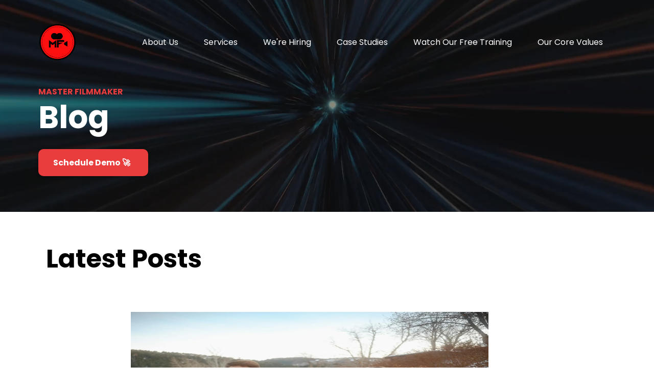

--- FILE ---
content_type: text/html; charset=utf-8
request_url: https://www.masterfilmmaker.com/blog/b/how-to-scale-your-video-production-company
body_size: 91979
content:
<!DOCTYPE html><html  lang="en" data-capo=""><head><meta charset="utf-8">
<meta name="viewport" content="width=device-width, initial-scale=1">
<title>How To Scale Your Video Production Company</title>
<link rel="preconnect" href="https://fonts.gstatic.com/" crossorigin="anonymous">
<link rel="stylesheet" href="https://fonts.googleapis.com/css?family=Lato:100,100i,200,200i,300,300i,400,400i,500,500i,600,600i,700,700i,800,800i,900,900i%7COpen%20Sans:100,100i,200,200i,300,300i,400,400i,500,500i,600,600i,700,700i,800,800i,900,900i%7CMontserrat:100,100i,200,200i,300,300i,400,400i,500,500i,600,600i,700,700i,800,800i,900,900i%7CPoppins:100,100i,200,200i,300,300i,400,400i,500,500i,600,600i,700,700i,800,800i,900,900i%7CPlayfair%20Display:100,100i,200,200i,300,300i,400,400i,500,500i,600,600i,700,700i,800,800i,900,900i%7CRoboto:100,100i,200,200i,300,300i,400,400i,500,500i,600,600i,700,700i,800,800i,900,900i%7CRoboto:100,100i,200,200i,300,300i,400,400i,500,500i,600,600i,700,700i,800,800i,900,900i&display=swap" media="print" onload="this.media='all'">
<style type="text/css"> 

 :root{ --primary: #37ca37;
--secondary: #188bf6;
--white: #ffffff;
--gray: #cbd5e0;
--black: #000000;
--red: #e93d3d;
--orange: #f6ad55;
--yellow: #faf089;
--green: #9ae6b4;
--teal: #81e6d9;
--malibu: #63b3ed;
--indigo: #757BBD;
--purple: #d6bcfa;
--pink: #fbb6ce;
--transparent: transparent;
--overlay: rgba(0, 0, 0, 0.5);
--color-l2z70kk2: #0F1014;
--color-l2z75px7: #1be392;
--color-l2z77pi9: #131418;
--color-l2z7tibi: #191A1F;
--color-l2zanjld: #0a8769;
--color-ldz8h2yb: #840300;
--color-tyfapywe7e: rgb(71, 71, 71);
--color-ax2govqero: rgb(255, 255, 255);
--color-5eyvndlu4g: rgba(0, 0, 0, 0.8);
--color-qiaeml44ue: rgb(230, 230, 230);
--arial: 'Arial';
--lato: 'Lato';
--open-sans: 'Open Sans';
--montserrat: 'Montserrat';
--roboto: 'Roboto';
--inter: 'Inter';
--poppins: 'Poppins';
--playfair-display: 'Playfair Display';
--headlinefont: 'Poppins';
--contentfont: 'Poppins';
--text-color: #000000;
--link-color: #188bf6; } .bg-fixed{bottom:0;top:0;left:0;right:0;position:fixed;overflow:auto;background-color:var(--white)} 
            
            .drop-zone-draggable .hl_main_popup{padding:0;margin-top:0;border-color:var(--transparent);border-width:10px;border-style:solid;background-color:var(--white);width:720px}
            
          

            .drop-zone-draggable .row-VsKkkI5ZaC{margin-top:0;margin-bottom:0}
            .drop-zone-draggable .row-VsKkkI5ZaC{padding:0 0 15px;background-color:var(--transparent);border-color:var(--black);border-width:2px;border-style:solid;width:100%}
            
          
.drop-zone-draggable .col-dAy4oBVj70{padding:10px 5px;background-color:var(--black);width:100%;border-color:var(--black);border-width:2px;border-style:solid;margin-top:0;margin-bottom:0}

            .drop-zone-draggable #heading-eWiEG8z04Z{margin-top:0;margin-bottom:0}
            .drop-zone-draggable .cheading-eWiEG8z04Z{font-family:var(--headlinefont);background-color:var(--transparent);color:var(--text-color);icon-color:var(--text-color);font-weight:400;padding:22px 0 0;opacity:1;text-shadow:0 0 0 transparent;border-color:var(--black);border-width:2px;border-style:solid;line-height:1.3em;letter-spacing:0;text-align:center}
            
          

            .drop-zone-draggable #sub-heading-BeFv3RlEK_{margin-top:0;margin-bottom:0}
            .drop-zone-draggable .csub-heading-BeFv3RlEK_{font-family:var(--headlinefont);background-color:var(--transparent);color:var(--white);icon-color:var(--text-color);font-weight:400;padding:6px 0 0;opacity:1;text-shadow:0 0 0 transparent;border-color:var(--black);border-width:2px;border-style:solid;line-height:1.3em;letter-spacing:0;text-align:center}
            
          

            .drop-zone-draggable .survey-mDy3vd-j5g{margin-top:0;margin-bottom:0}
            .drop-zone-draggable .csurvey-mDy3vd-j5g{padding:0}
            
          
#hl_main_popup.popup-body{position:absolute!important;left:50%!important;bottom:auto!important;transform:translate(-50%,0)!important;right:auto!important;padding:0;margin-top:0;border-color:var(--transparent);border-width:10px;border-style:solid;background-color:var(--white);width:720px}.--mobile #hl_main_popup.popup-body{width:380px!important}@media screen and (min-width:0px) and (max-width:480px){#hl_main_popup.popup-body{width:380px!important}} #col-dAy4oBVj70>.inner{flex-direction:column;justify-content:center;align-items:inherit;flex-wrap:nowrap} .heading-eWiEG8z04Z{font-weight:undefined}.heading-eWiEG8z04Z a,.heading-eWiEG8z04Z a *{color:var(--link-color);text-decoration:none}.heading-eWiEG8z04Z a u,.heading-eWiEG8z04Z a:hover{text-decoration:underline}.heading-eWiEG8z04Z a s{text-decoration:line-through}@media screen and (min-width:0px) and (max-width:480px){.heading-eWiEG8z04Z h1,.heading-eWiEG8z04Z h2,.heading-eWiEG8z04Z h3,.heading-eWiEG8z04Z h4,.heading-eWiEG8z04Z h5,.heading-eWiEG8z04Z h6,.heading-eWiEG8z04Z ul li,.heading-eWiEG8z04Z.text-output{font-size:21px!important;font-weight:undefined}}@media screen and (min-width:481px) and (max-width:10000px){.heading-eWiEG8z04Z h1,.heading-eWiEG8z04Z h2,.heading-eWiEG8z04Z h3,.heading-eWiEG8z04Z h4,.heading-eWiEG8z04Z h5,.heading-eWiEG8z04Z h6,.heading-eWiEG8z04Z ul li,.heading-eWiEG8z04Z.text-output{font-size:32px!important;font-weight:undefined}}.heading-eWiEG8z04Z.text-output h1:first-child:before,.heading-eWiEG8z04Z.text-output h2:first-child:before,.heading-eWiEG8z04Z.text-output h3:first-child:before,.heading-eWiEG8z04Z.text-output h4:first-child:before,.heading-eWiEG8z04Z.text-output h5:first-child:before,.heading-eWiEG8z04Z.text-output h6:first-child:before,.heading-eWiEG8z04Z.text-output p:first-child:before{color:var(--text-color);content:'\';
    font-family: '';margin-right:5px;font-weight:700} .sub-heading-BeFv3RlEK_{font-weight:undefined}.sub-heading-BeFv3RlEK_ a,.sub-heading-BeFv3RlEK_ a *{color:var(--link-color);text-decoration:none}.sub-heading-BeFv3RlEK_ a u,.sub-heading-BeFv3RlEK_ a:hover{text-decoration:underline}.sub-heading-BeFv3RlEK_ a s{text-decoration:line-through}@media screen and (min-width:0px) and (max-width:480px){.sub-heading-BeFv3RlEK_ h1,.sub-heading-BeFv3RlEK_ h2,.sub-heading-BeFv3RlEK_ h3,.sub-heading-BeFv3RlEK_ h4,.sub-heading-BeFv3RlEK_ h5,.sub-heading-BeFv3RlEK_ h6,.sub-heading-BeFv3RlEK_ ul li,.sub-heading-BeFv3RlEK_.text-output{font-size:15px!important;font-weight:undefined}}@media screen and (min-width:481px) and (max-width:10000px){.sub-heading-BeFv3RlEK_ h1,.sub-heading-BeFv3RlEK_ h2,.sub-heading-BeFv3RlEK_ h3,.sub-heading-BeFv3RlEK_ h4,.sub-heading-BeFv3RlEK_ h5,.sub-heading-BeFv3RlEK_ h6,.sub-heading-BeFv3RlEK_ ul li,.sub-heading-BeFv3RlEK_.text-output{font-size:21px!important;font-weight:undefined}}.sub-heading-BeFv3RlEK_.text-output h1:first-child:before,.sub-heading-BeFv3RlEK_.text-output h2:first-child:before,.sub-heading-BeFv3RlEK_.text-output h3:first-child:before,.sub-heading-BeFv3RlEK_.text-output h4:first-child:before,.sub-heading-BeFv3RlEK_.text-output h5:first-child:before,.sub-heading-BeFv3RlEK_.text-output h6:first-child:before,.sub-heading-BeFv3RlEK_.text-output p:first-child:before{color:var(--text-color);content:'\';
    font-family: '';margin-right:5px;font-weight:700} 
            
            .drop-zone-draggable .hl_main_popup-Xcnw3EpZo5{padding:0;margin-top:0;border-color:var(--transparent);border-width:10px;border-style:solid;background-color:var(--white);width:720px}
            
          

            .drop-zone-draggable .row-VsKkkI5ZaC{margin-top:0;margin-bottom:0}
            .drop-zone-draggable .row-VsKkkI5ZaC{padding:0 0 15px;background-color:var(--transparent);border-color:var(--black);border-width:2px;border-style:solid;width:100%}
            
          
.drop-zone-draggable .col-dAy4oBVj70{padding:10px 5px;background-color:var(--black);width:100%;border-color:var(--black);border-width:2px;border-style:solid;margin-top:0;margin-bottom:0}

            .drop-zone-draggable #heading-eWiEG8z04Z{margin-top:0;margin-bottom:0}
            .drop-zone-draggable .cheading-eWiEG8z04Z{font-family:var(--headlinefont);background-color:var(--transparent);color:var(--text-color);icon-color:var(--text-color);font-weight:400;padding:22px 0 0;opacity:1;text-shadow:0 0 0 transparent;border-color:var(--black);border-width:2px;border-style:solid;line-height:1.3em;letter-spacing:0;text-align:center}
            
          

            .drop-zone-draggable #sub-heading-BeFv3RlEK_{margin-top:0;margin-bottom:0}
            .drop-zone-draggable .csub-heading-BeFv3RlEK_{font-family:var(--headlinefont);background-color:var(--transparent);color:var(--white);icon-color:var(--text-color);font-weight:400;padding:6px 0 0;opacity:1;text-shadow:0 0 0 transparent;border-color:var(--black);border-width:2px;border-style:solid;line-height:1.3em;letter-spacing:0;text-align:center}
            
          

            .drop-zone-draggable .survey-mDy3vd-j5g{margin-top:0;margin-bottom:0}
            .drop-zone-draggable .csurvey-mDy3vd-j5g{padding:0}
            
          
#hl_main_popup-Xcnw3EpZo5.popup-body{position:absolute!important;left:50%!important;bottom:auto!important;transform:translate(-50%,0)!important;right:auto!important;padding:0;margin-top:0;border-color:var(--transparent);border-width:10px;border-style:solid;background-color:var(--white);width:720px}.--mobile #hl_main_popup-Xcnw3EpZo5.popup-body{width:380px!important}@media screen and (min-width:0px) and (max-width:480px){#hl_main_popup-Xcnw3EpZo5.popup-body{width:380px!important}} #col-dAy4oBVj70>.inner{flex-direction:column;justify-content:center;align-items:inherit;flex-wrap:nowrap} .heading-eWiEG8z04Z{font-weight:undefined}.heading-eWiEG8z04Z a,.heading-eWiEG8z04Z a *{color:var(--link-color);text-decoration:none}.heading-eWiEG8z04Z a u,.heading-eWiEG8z04Z a:hover{text-decoration:underline}.heading-eWiEG8z04Z a s{text-decoration:line-through}@media screen and (min-width:0px) and (max-width:480px){.heading-eWiEG8z04Z h1,.heading-eWiEG8z04Z h2,.heading-eWiEG8z04Z h3,.heading-eWiEG8z04Z h4,.heading-eWiEG8z04Z h5,.heading-eWiEG8z04Z h6,.heading-eWiEG8z04Z ul li,.heading-eWiEG8z04Z.text-output{font-size:21px!important;font-weight:undefined}}@media screen and (min-width:481px) and (max-width:10000px){.heading-eWiEG8z04Z h1,.heading-eWiEG8z04Z h2,.heading-eWiEG8z04Z h3,.heading-eWiEG8z04Z h4,.heading-eWiEG8z04Z h5,.heading-eWiEG8z04Z h6,.heading-eWiEG8z04Z ul li,.heading-eWiEG8z04Z.text-output{font-size:32px!important;font-weight:undefined}}.heading-eWiEG8z04Z.text-output h1:first-child:before,.heading-eWiEG8z04Z.text-output h2:first-child:before,.heading-eWiEG8z04Z.text-output h3:first-child:before,.heading-eWiEG8z04Z.text-output h4:first-child:before,.heading-eWiEG8z04Z.text-output h5:first-child:before,.heading-eWiEG8z04Z.text-output h6:first-child:before,.heading-eWiEG8z04Z.text-output p:first-child:before{color:var(--text-color);content:'\';
    font-family: '';margin-right:5px;font-weight:700} .sub-heading-BeFv3RlEK_{font-weight:undefined}.sub-heading-BeFv3RlEK_ a,.sub-heading-BeFv3RlEK_ a *{color:var(--link-color);text-decoration:none}.sub-heading-BeFv3RlEK_ a u,.sub-heading-BeFv3RlEK_ a:hover{text-decoration:underline}.sub-heading-BeFv3RlEK_ a s{text-decoration:line-through}@media screen and (min-width:0px) and (max-width:480px){.sub-heading-BeFv3RlEK_ h1,.sub-heading-BeFv3RlEK_ h2,.sub-heading-BeFv3RlEK_ h3,.sub-heading-BeFv3RlEK_ h4,.sub-heading-BeFv3RlEK_ h5,.sub-heading-BeFv3RlEK_ h6,.sub-heading-BeFv3RlEK_ ul li,.sub-heading-BeFv3RlEK_.text-output{font-size:15px!important;font-weight:undefined}}@media screen and (min-width:481px) and (max-width:10000px){.sub-heading-BeFv3RlEK_ h1,.sub-heading-BeFv3RlEK_ h2,.sub-heading-BeFv3RlEK_ h3,.sub-heading-BeFv3RlEK_ h4,.sub-heading-BeFv3RlEK_ h5,.sub-heading-BeFv3RlEK_ h6,.sub-heading-BeFv3RlEK_ ul li,.sub-heading-BeFv3RlEK_.text-output{font-size:21px!important;font-weight:undefined}}.sub-heading-BeFv3RlEK_.text-output h1:first-child:before,.sub-heading-BeFv3RlEK_.text-output h2:first-child:before,.sub-heading-BeFv3RlEK_.text-output h3:first-child:before,.sub-heading-BeFv3RlEK_.text-output h4:first-child:before,.sub-heading-BeFv3RlEK_.text-output h5:first-child:before,.sub-heading-BeFv3RlEK_.text-output h6:first-child:before,.sub-heading-BeFv3RlEK_.text-output p:first-child:before{color:var(--text-color);content:'\';
    font-family: '';margin-right:5px;font-weight:700}  
 /* ---- Section styles ----- */ 
:root{--white:#ffffff;--black:#000000;--red:#e93d3d;--transparent:transparent;--overlay:rgba(0, 0, 0, 0.5);--color-l2z77pi9:#131418}.hl_page-preview--content .row-sMGqTy6IvA,.hl_page-preview--content .section-E9wSq-yR6{padding:20px 0 60px;margin-top:0;margin-bottom:0;background-color:var(--color-l2z77pi9);border-color:var(--black);border-width:2px;border-style:solid}.hl_page-preview--content .row-sMGqTy6IvA{padding:15px 0 0;background-color:var(--transparent);width:100%}.hl_page-preview--content .col-CHLKrU_ZwM,.hl_page-preview--content .col-xflQKFInie{width:100%}.hl_page-preview--content .col-CHLKrU_ZwM>.inner,.hl_page-preview--content .col-eZsEvUIMaH>.inner,.hl_page-preview--content .col-xflQKFInie>.inner{padding:10px 5px 0;background-color:var(--transparent);width:100%;border-color:var(--black);border-width:2px;border-style:solid;margin-top:0;margin-bottom:0}.hl_page-preview--content .col-eZsEvUIMaH>.inner,.hl_page-preview--content .col-xflQKFInie>.inner{padding:10px 5px}.hl_page-preview--content .button-nvakIVwC4L{margin-top:23px;margin-bottom:0;text-align:left}.hl_page-preview--content .cbutton-nvakIVwC4L{font-family:var(--headlinefont);background-color:var(--red);color:var(--white);secondary-color:var(--white);text-decoration:none;padding:14px 30px 14px 24px;font-weight:700;border-color:#707070;border-width:2px;border-style:solid;letter-spacing:0;text-transform:none;text-shadow:0 0 0 transparent;width:auto%;borders:noBorder}.hl_page-preview--content .button-TULsHCEuyP{margin-top:23px;margin-bottom:0;text-align:left}.hl_page-preview--content .cbutton-TULsHCEuyP,.hl_page-preview--content .cheading-TWYdlM1vM1{font-family:var(--headlinefont);text-shadow:0 0 0 transparent;text-transform:none;letter-spacing:0}.hl_page-preview--content .cbutton-TULsHCEuyP{background-color:var(--red);color:var(--white);secondary-color:var(--white);text-decoration:none;padding:14px 30px 14px 24px;font-weight:700;border-color:#707070;border-width:2px;border-style:solid;width:auto%}.hl_page-preview--content #heading-QuAmRNdjX7,.hl_page-preview--content #heading-TWYdlM1vM1{margin-top:0;margin-bottom:0}.hl_page-preview--content .cheading-TWYdlM1vM1{color:var(--text-color);icon-color:var(--text-color);font-weight:400;padding:0;opacity:1;line-height:1.3em;text-align:left}.hl_page-preview--content .cheading-QuAmRNdjX7,.hl_page-preview--content .cheading-TWYdlM1vM1,.hl_page-preview--content .row-idHPGoABQJ{background-color:var(--transparent);border-color:var(--black);border-width:2px;border-style:solid}.hl_page-preview--content .cheading-QuAmRNdjX7{font-family:var(--headlinefont);color:var(--text-color);icon-color:var(--text-color);font-weight:400;padding:0;opacity:1;text-shadow:0 0 0 transparent;line-height:1.3em;letter-spacing:0;text-align:left}.hl_page-preview--content .row-idHPGoABQJ{margin-top:0;margin-bottom:0;padding:15px 0;width:100%}.hl_page-preview--content .col-eZsEvUIMaH{width:100%}.hl_page-preview--content .cnav-menu-z0YowGchKBj{font-family:var(--headlinefont);padding:0;margin-top:0;background-color:var(--transparent);mobile-background-color:var(--overlay);color:var(--white);bold-text-color:var(--text-color);italic-text-color:var(--text-color);underline-text-color:var(--text-color);icon-color:var(--white);secondary-color:var(--white);nav-menu-item-hover-background-color:var(--transparent);line-height:1.3em;letter-spacing:0;text-align:center;border-color:var(--black);border-width:2px;border-style:solid;nav-menu-item-spacing-x:25px;nav-menu-item-spacing-y:5px;dropdown-background:var(--white);dropdown-text-color:var(--black);dropdown-hover-color:var(--black);dropdown-item-spacing:10px}#section-E9wSq-yR6>.inner{max-width:1170px}#col-CHLKrU_ZwM>.inner,#col-eZsEvUIMaH>.inner,#col-xflQKFInie>.inner{flex-direction:column;justify-content:center;align-items:inherit;flex-wrap:nowrap}@media screen and (min-width:481px) and (max-width:10000px){.button-nvakIVwC4L .button-icon-end,.button-nvakIVwC4L .button-icon-start,.button-nvakIVwC4L .main-heading-button{font-size:16px;font-weight:undefined}.button-nvakIVwC4L .button-icon-start{margin-right:5px}.button-nvakIVwC4L .button-icon-end{margin-left:5px}.button-nvakIVwC4L .sub-heading-button{font-size:15px;color:var(--white);font-weight:undefined}}@media screen and (min-width:0px) and (max-width:480px){.button-nvakIVwC4L .button-icon-end,.button-nvakIVwC4L .button-icon-start,.button-nvakIVwC4L .main-heading-button{font-size:16px;font-weight:undefined}.button-nvakIVwC4L .button-icon-start{margin-right:5px}.button-nvakIVwC4L .button-icon-end{margin-left:5px}.button-nvakIVwC4L .sub-heading-button{font-size:15px;color:var(--white);font-weight:undefined}}@media screen and (min-width:481px) and (max-width:10000px){.button-TULsHCEuyP .button-icon-end,.button-TULsHCEuyP .button-icon-start,.button-TULsHCEuyP .main-heading-button{font-size:16px;font-weight:undefined}.button-TULsHCEuyP .button-icon-start{margin-right:5px}.button-TULsHCEuyP .button-icon-end{margin-left:5px}.button-TULsHCEuyP .sub-heading-button{font-size:15px;color:var(--white);font-weight:undefined}}@media screen and (min-width:0px) and (max-width:480px){.button-TULsHCEuyP .button-icon-end,.button-TULsHCEuyP .button-icon-start,.button-TULsHCEuyP .main-heading-button{font-size:16px;font-weight:undefined}.button-TULsHCEuyP .button-icon-start{margin-right:5px}.button-TULsHCEuyP .button-icon-end{margin-left:5px}.button-TULsHCEuyP .sub-heading-button{font-size:15px;color:var(--white);font-weight:undefined}}.heading-QuAmRNdjX7,.heading-TWYdlM1vM1{font-weight:undefined}#nav-menu-popup.nav-menu-z0YowGchKBj .nav-menu .nav-menu-item:hover a,#nav-menu-popup.nav-menu-z0YowGchKBj .nav-menu-body .nav-menu .nav-menu-item:hover,.heading-TWYdlM1vM1 strong{color:var(--white)}.heading-QuAmRNdjX7 em,.heading-QuAmRNdjX7 u,.heading-TWYdlM1vM1 em,.heading-TWYdlM1vM1 u{color:var(--text-color)}.heading-QuAmRNdjX7 a,.heading-QuAmRNdjX7 a *,.heading-TWYdlM1vM1 a,.heading-TWYdlM1vM1 a *{color:var(--link-color);text-decoration:none}.heading-QuAmRNdjX7 a u,.heading-QuAmRNdjX7 a:hover,.heading-TWYdlM1vM1 a u,.heading-TWYdlM1vM1 a:hover{text-decoration:underline}.heading-QuAmRNdjX7 a s,.heading-TWYdlM1vM1 a s{text-decoration:line-through}@media screen and (min-width:0px) and (max-width:480px){.heading-TWYdlM1vM1 h1,.heading-TWYdlM1vM1 h2,.heading-TWYdlM1vM1 h3,.heading-TWYdlM1vM1 h4,.heading-TWYdlM1vM1 h5,.heading-TWYdlM1vM1 h6,.heading-TWYdlM1vM1 ul li,.heading-TWYdlM1vM1.text-output{font-size:40px!important;font-weight:undefined}}@media screen and (min-width:481px) and (max-width:10000px){.heading-TWYdlM1vM1 h1,.heading-TWYdlM1vM1 h2,.heading-TWYdlM1vM1 h3,.heading-TWYdlM1vM1 h4,.heading-TWYdlM1vM1 h5,.heading-TWYdlM1vM1 h6,.heading-TWYdlM1vM1 ul li,.heading-TWYdlM1vM1.text-output{font-size:61px!important;font-weight:undefined}}.heading-QuAmRNdjX7.text-output h1:first-child:before,.heading-QuAmRNdjX7.text-output h2:first-child:before,.heading-QuAmRNdjX7.text-output h3:first-child:before,.heading-QuAmRNdjX7.text-output h4:first-child:before,.heading-QuAmRNdjX7.text-output h5:first-child:before,.heading-QuAmRNdjX7.text-output h6:first-child:before,.heading-QuAmRNdjX7.text-output p:first-child:before,.heading-TWYdlM1vM1.text-output h1:first-child:before,.heading-TWYdlM1vM1.text-output h2:first-child:before,.heading-TWYdlM1vM1.text-output h3:first-child:before,.heading-TWYdlM1vM1.text-output h4:first-child:before,.heading-TWYdlM1vM1.text-output h5:first-child:before,.heading-TWYdlM1vM1.text-output h6:first-child:before,.heading-TWYdlM1vM1.text-output p:first-child:before{color:var(--text-color);content:'\';
    font-family: '';margin-right:5px;font-weight:700}.heading-QuAmRNdjX7 strong{color:var(--red)}@media screen and (min-width:0px) and (max-width:480px){.heading-QuAmRNdjX7 h1,.heading-QuAmRNdjX7 h2,.heading-QuAmRNdjX7 h3,.heading-QuAmRNdjX7 h4,.heading-QuAmRNdjX7 h5,.heading-QuAmRNdjX7 h6,.heading-QuAmRNdjX7 ul li,.heading-QuAmRNdjX7.text-output{font-size:16px!important;font-weight:undefined}}@media screen and (min-width:481px) and (max-width:10000px){.heading-QuAmRNdjX7 h1,.heading-QuAmRNdjX7 h2,.heading-QuAmRNdjX7 h3,.heading-QuAmRNdjX7 h4,.heading-QuAmRNdjX7 h5,.heading-QuAmRNdjX7 h6,.heading-QuAmRNdjX7 ul li,.heading-QuAmRNdjX7.text-output{font-size:16px!important;font-weight:undefined}}.--mobile #nav-menu-z0YowGchKBj .nav-menu{font-size:14px;font-weight:undefined}#nav-menu-z0YowGchKBj .nav-menu{font-size:16px;font-weight:undefined}#nav-menu-popup.nav-menu-z0YowGchKBj .nav-menu-body{background:var(--overlay)}#nav-menu-z0YowGchKBj .nav-menu li.nav-menu-item{display:flex;align-items:center;white-space:nowrap}#nav-menu-z0YowGchKBj .items-cart-active{color:#155eef}#nav-menu-z0YowGchKBj .items-cart{color:undefined}#nav-menu-popup.nav-menu-z0YowGchKBj .nav-menu .nav-menu-item a,#nav-menu-z0YowGchKBj .nav-menu .nav-menu-item a{color:var(--white);cursor:pointer;height:inherit;display:flex;align-items:center;padding:5px 25px;transition:all .3s ease}#nav-menu-z0YowGchKBj .nav-menu .nav-menu-item:hover a{color:var(--white);background:var(--transparent)}.--mobile #nav-menu-z0YowGchKBj .nav-menu .dropdown-menu .dropdown-item{font-size:12px;font-weight:undefined}#nav-menu-popup.nav-menu-z0YowGchKBj .nav-menu{font-size:14px;font-family:var(--headlinefont);font-weight:undefined}#nav-menu-popup.nav-menu-z0YowGchKBj .nav-menu-body .close-menu{color:var(--white);font-size:14px;font-weight:600}#nav-menu-popup.nav-menu-z0YowGchKBj .nav-menu-body .nav-menu .nav-menu-item{color:var(--white);text-align:center;transition:all .3s ease;font-size:12px;font-weight:undefined}#nav-menu-z0YowGchKBj .nav-menu .dropdown-menu .dropdown-item{font-size:14px;text-align:center;font-weight:undefined}#nav-menu-popup.nav-menu-z0YowGchKBj .nav-menu .nav-dropdown-menu .nav-menu-item:hover a,#nav-menu-z0YowGchKBj .nav-menu .dropdown-menu .dropdown-item a{color:var(--black);background:var(--white);padding:10px;transition:all .3s ease}#nav-menu-popup.nav-menu-z0YowGchKBj .nav-menu-body .nav-dropdown-menu .nav-menu-item a,#nav-menu-popup.nav-menu-z0YowGchKBj .nav-menu-body .nav-dropdown-menu .nav-menu-item:hover a,#nav-menu-z0YowGchKBj .nav-menu .dropdown-menu .dropdown-item:hover a{color:var(--black)}#nav-menu-popup.nav-menu-z0YowGchKBj .nav-menu-body .nav-dropdown-menu .nav-menu-item{background:var(--white);font-size:12px;font-weight:undefined}#nav-menu-z0YowGchKBj .nav-menu-mobile span::before{cursor:pointer;color:var(--white);content:"";font-family:"Font Awesome 5 Free";font-size:14px;font-weight:600}@media screen and (min-width:0px) and (max-width:480px){.nav-menu-z0YowGchKBj .branding .title{font-size:14px;line-height:1.3em;font-weight:undefined}#nav-menu-z0YowGchKBj .hl-autocomplete-results li{font-size:14px}}@media screen and (min-width:481px) and (max-width:10000px){.nav-menu-z0YowGchKBj .branding .title{font-size:16px;line-height:1.3em;font-weight:undefined}#nav-menu-z0YowGchKBj .hl-autocomplete-results li{font-size:16px}}#nav-menu-z0YowGchKBj strong{font-weight:700}#nav-menu-z0YowGchKBj em,#nav-menu-z0YowGchKBj strong,#nav-menu-z0YowGchKBj u{color:var(--text-color)!important}#nav-menu-z0YowGchKBj .hl-autocomplete-input{border:1px solid #cacaca;margin:1px;border-radius:16px}#nav-menu-z0YowGchKBj .hl-autocomplete{font-family:inherit}#nav-menu-z0YowGchKBj .hl-autocomplete-button{background:#fff}#nav-menu-z0YowGchKBj .hl-autocomplete-input-wrapper{color:#000;background-color:#fff}#nav-menu-z0YowGchKBj .hl-autocomplete-results{border:1px solid #cacaca;border-top:none;border-radius:16px;border-top-left-radius:0;border-top-right-radius:0;color:var(--white);background-color:var(--transparent)}#nav-menu-z0YowGchKBj .hl-autocomplete-input:hover{border-width:1.5px;margin:.5px}#nav-menu-z0YowGchKBj .hl-autocomplete-input:focus-within{border-width:2px;margin:0} 
 /* ---- Section styles ----- */ 
:root{--secondary:#188bf6;--white:#ffffff;--black:#000000;--red:#e93d3d;--transparent:transparent;--color-tyfapywe7e:rgb(71, 71, 71);--color-ax2govqero:rgb(255, 255, 255)}.hl_page-preview--content .section-wMPYboiBbX{font-family:var(--contentfont);padding-top:40px;border-width:3px;padding-bottom:40px;border-style:solid;background-color:var(--white)}.hl_page-preview--content .row-sKYdGBFlgm6{border-style:solid;border-width:3px;padding:20px 10px;width:100%}.hl_page-preview--content .col-kNAPW1ITiwe{width:100%}.hl_page-preview--content .col-kNAPW1ITiwe>.inner{width:100%;border-width:3px;border-style:solid;padding:0 10px}.hl_page-preview--content .video-JXsMfk-6tZX{margin-top:30px}.hl_page-preview--content .cvideo-JXsMfk-6tZX{font-family:var(--contentfont);link-text-color:var(--secondary);underline-text-color:var(--color-tyfapywe7e);margin-top:0;italic-text-color:var(--color-tyfapywe7e);background-color:var(--transparent);bold-text-color:var(--color-tyfapywe7e);color:var(--color-tyfapywe7e);icon-color:var(--color-tyfapywe7e);text-align:left}.hl_page-preview--content #heading-gJe92eSLDZC{margin-top:0;text-align:center}.hl_page-preview--content .cheading-gJe92eSLDZC{font-family:var(--headlinefont);line-height:1.3em;icon-color:var(--color-tyfapywe7e);color:var(--color-tyfapywe7e);text-align:center}.hl_page-preview--content .row-0XHPZCTsuRr{border-style:solid;border-width:3px;padding:20px 10px;width:100%}.hl_page-preview--content .col-9BE7PsjLS28{width:100%}.hl_page-preview--content .button-1NFckrNFn43{margin-top:40px;text-align:center}.hl_page-preview--content .cbutton-1NFckrNFn43{font-family:var(--open-sans);text-align:center;background-color:var(--color-po6wcrnkvv);underline-text-color:var(--color-ax2govqero);padding:13px 35px;bold-text-color:var(--color-ax2govqero);italic-text-color:var(--color-ax2govqero);margin-top:0;color:var(--color-ax2govqero);icon-color:var(--color-ax2govqero);font-weight:700;link-text-color:var(--secondary)}.hl_page-preview--content .row-gQIZy6QqCxF{border-style:solid;border-width:3px;padding:20px 10px;width:100%}.hl_page-preview--content .col-TlQvea35v_V{width:100%}.hl_page-preview--content .col-9BE7PsjLS28>.inner,.hl_page-preview--content .col-TlQvea35v_V>.inner{width:100%;border-style:solid;padding:0 10px;border-width:3px}.hl_page-preview--content .image-WiYPANcDYSO{margin-top:15px;text-align:center}.hl_page-preview--content .image-1ASGd4NZZJK .image-container img,.hl_page-preview--content .image-BsAOh-IgUQW .image-container img,.hl_page-preview--content .image-VRIYYwj2xv4 .image-container img,.hl_page-preview--content .image-WiYPANcDYSO .image-container img,.hl_page-preview--content .image-aC5VVWhOp9j .image-container img,.hl_page-preview--content .image-agxe6LIMOBk .image-container img,.hl_page-preview--content .image-izc0aiWCu2G .image-container img,.hl_page-preview--content .image-lrQOT8_sBcF .image-container img,.hl_page-preview--content .image-o-co-lardfm .image-container img,.hl_page-preview--content .image-oe1VZeD1pSZ .image-container img{box-shadow:undefined}.hl_page-preview--content .cimage-WiYPANcDYSO{font-family:var(--contentfont);icon-color:var(--color-tyfapywe7e);link-text-color:var(--secondary);text-align:center;margin-top:0;italic-text-color:var(--color-tyfapywe7e);underline-text-color:var(--color-tyfapywe7e);color:var(--color-tyfapywe7e);bold-text-color:var(--color-tyfapywe7e)}.hl_page-preview--content .row-IUxnTP2Acqq{border-width:3px;padding:20px 10px;border-style:solid;width:100%}.hl_page-preview--content .col--j7mFdVxc_l{width:50%}.hl_page-preview--content .image-lrQOT8_sBcF{margin-top:0;text-align:center}.hl_page-preview--content .cimage-lrQOT8_sBcF{font-family:var(--contentfont);margin-top:0;italic-text-color:var(--color-tyfapywe7e);link-text-color:var(--secondary);color:var(--color-tyfapywe7e);bold-text-color:var(--color-tyfapywe7e);underline-text-color:var(--color-tyfapywe7e);icon-color:var(--color-tyfapywe7e);text-align:center}.hl_page-preview--content .image-oe1VZeD1pSZ{text-align:center;margin-top:0}.hl_page-preview--content .cimage-oe1VZeD1pSZ{font-family:var(--contentfont);text-align:center;underline-text-color:var(--color-tyfapywe7e);margin-top:0;color:var(--color-tyfapywe7e);link-text-color:var(--secondary);bold-text-color:var(--color-tyfapywe7e);italic-text-color:var(--color-tyfapywe7e);icon-color:var(--color-tyfapywe7e)}.hl_page-preview--content .image-BsAOh-IgUQW{text-align:center;margin-top:0}.hl_page-preview--content .cimage-BsAOh-IgUQW{font-family:var(--contentfont);link-text-color:var(--secondary);underline-text-color:var(--color-tyfapywe7e);text-align:center;color:var(--color-tyfapywe7e);bold-text-color:var(--color-tyfapywe7e);italic-text-color:var(--color-tyfapywe7e);icon-color:var(--color-tyfapywe7e);margin-top:0}.hl_page-preview--content .image-VRIYYwj2xv4{margin-top:0;text-align:center}.hl_page-preview--content .cimage-VRIYYwj2xv4{font-family:var(--contentfont);underline-text-color:var(--color-tyfapywe7e);icon-color:var(--color-tyfapywe7e);link-text-color:var(--secondary);text-align:center;italic-text-color:var(--color-tyfapywe7e);color:var(--color-tyfapywe7e);margin-top:0;bold-text-color:var(--color-tyfapywe7e)}.hl_page-preview--content .col-1vFiZZ__wiq{width:50%}.hl_page-preview--content .col--j7mFdVxc_l>.inner,.hl_page-preview--content .col-1vFiZZ__wiq>.inner,.hl_page-preview--content .col-pJu-Hm9kW1x>.inner{width:50%;border-width:3px;padding:0 10px;border-style:solid}.hl_page-preview--content .image-izc0aiWCu2G{margin-top:0;text-align:center}.hl_page-preview--content .cimage-izc0aiWCu2G{font-family:var(--contentfont);margin-top:0;underline-text-color:var(--color-tyfapywe7e);color:var(--color-tyfapywe7e);text-align:center;bold-text-color:var(--color-tyfapywe7e);italic-text-color:var(--color-tyfapywe7e);link-text-color:var(--secondary);icon-color:var(--color-tyfapywe7e)}.hl_page-preview--content .image-1ASGd4NZZJK{margin-top:0;text-align:center}.hl_page-preview--content .cimage-1ASGd4NZZJK{font-family:var(--contentfont);icon-color:var(--color-tyfapywe7e);underline-text-color:var(--color-tyfapywe7e);text-align:center;link-text-color:var(--secondary);bold-text-color:var(--color-tyfapywe7e);italic-text-color:var(--color-tyfapywe7e);color:var(--color-tyfapywe7e);margin-top:0}.hl_page-preview--content .image-aC5VVWhOp9j{text-align:center;margin-top:0}.hl_page-preview--content .cimage-aC5VVWhOp9j{font-family:var(--contentfont);italic-text-color:var(--color-tyfapywe7e);icon-color:var(--color-tyfapywe7e);bold-text-color:var(--color-tyfapywe7e);underline-text-color:var(--color-tyfapywe7e);link-text-color:var(--secondary);text-align:center;margin-top:0;color:var(--color-tyfapywe7e)}.hl_page-preview--content .image-o-co-lardfm{text-align:center;margin-top:0}.hl_page-preview--content .cimage-o-co-lardfm{font-family:var(--contentfont);icon-color:var(--color-tyfapywe7e);margin-top:0;link-text-color:var(--secondary);bold-text-color:var(--color-tyfapywe7e);underline-text-color:var(--color-tyfapywe7e);italic-text-color:var(--color-tyfapywe7e);color:var(--color-tyfapywe7e);text-align:center}.hl_page-preview--content #heading-IElhrOPVoAH,.hl_page-preview--content .image-agxe6LIMOBk{margin-top:0;text-align:center}.hl_page-preview--content .cimage-agxe6LIMOBk{font-family:var(--contentfont);link-text-color:var(--secondary);text-align:center;color:var(--color-tyfapywe7e);bold-text-color:var(--color-tyfapywe7e);italic-text-color:var(--color-tyfapywe7e);icon-color:var(--color-tyfapywe7e);margin-top:0;underline-text-color:var(--color-tyfapywe7e)}.hl_page-preview--content .row-gaYOJafxfI9{border-style:solid;padding:20px 10px;border-width:3px;width:100%}.hl_page-preview--content .col-pJu-Hm9kW1x{width:100%}.hl_page-preview--content .col-pJu-Hm9kW1x>.inner{width:100%}.hl_page-preview--content .cheading-IElhrOPVoAH{font-family:var(--headlinefont);color:var(--color-tyfapywe7e);text-align:center;icon-color:var(--color-tyfapywe7e);line-height:1.3em}.hl_page-preview--content .row-ofCqq_b2kOD{border-style:solid;padding:10px;border-width:3px;width:80%}.hl_page-preview--content .col-Cok3WbF5rh1{width:100%}.hl_page-preview--content .col-Cok3WbF5rh1>.inner{width:100%;padding-right:0;padding-left:0;border-style:solid;border-width:3px}.hl_page-preview--content .button-rmLCxCP-cQK{text-align:center;margin-top:40px}.hl_page-preview--content .cbutton-rmLCxCP-cQK{font-family:var(--open-sans);background-color:var(--color-po6wcrnkvv);text-align:center;italic-text-color:var(--color-ax2govqero);bold-text-color:var(--color-ax2govqero);color:var(--color-ax2govqero);margin-top:0;icon-color:var(--color-ax2govqero);underline-text-color:var(--color-ax2govqero);font-weight:700;link-text-color:var(--secondary);padding:13px 35px}.hl_page-preview--content .video-BsSxUo69SHR{margin-top:25px}.hl_page-preview--content .cvideo-BsSxUo69SHR{font-family:var(--contentfont);link-text-color:var(--secondary);margin-top:0;italic-text-color:var(--color-tyfapywe7e);icon-color:var(--color-tyfapywe7e);bold-text-color:var(--color-tyfapywe7e);color:var(--color-tyfapywe7e);text-align:left;underline-text-color:var(--color-tyfapywe7e);background-color:var(--transparent)}.hl_page-preview--content .csub-heading-OfnQWvbkBqh{font-family:var(--headlinefont);icon-color:var(--color-po6wcrnkvv);text-align:center;line-height:normal;color:var(--color-po6wcrnkvv)}.hl_page-preview--content .video-kZW1XWhAur8{margin-top:25px}.hl_page-preview--content .cvideo-kZW1XWhAur8{font-family:var(--contentfont);icon-color:var(--color-tyfapywe7e);link-text-color:var(--secondary);text-align:left;underline-text-color:var(--color-tyfapywe7e);background-color:var(--transparent);bold-text-color:var(--color-tyfapywe7e);color:var(--color-tyfapywe7e);margin-top:0;italic-text-color:var(--color-tyfapywe7e)}.hl_page-preview--content #sub-heading-CiqopPu9fil,.hl_page-preview--content #sub-heading-OfnQWvbkBqh,.hl_page-preview--content #sub-heading-UiFdEsrSmi6{margin-top:25px;text-align:center}.hl_page-preview--content .csub-heading-CiqopPu9fil{font-family:var(--headlinefont);text-align:center;line-height:normal;color:var(--color-po6wcrnkvv);icon-color:var(--color-po6wcrnkvv)}.hl_page-preview--content .video-PSlkqtq7jB_{margin-top:25px}.hl_page-preview--content .cvideo-PSlkqtq7jB_{font-family:var(--contentfont);underline-text-color:var(--color-tyfapywe7e);italic-text-color:var(--color-tyfapywe7e);icon-color:var(--color-tyfapywe7e);text-align:left;link-text-color:var(--secondary);margin-top:0;background-color:var(--transparent);color:var(--color-tyfapywe7e);bold-text-color:var(--color-tyfapywe7e)}.hl_page-preview--content .csub-heading-UiFdEsrSmi6{font-family:var(--headlinefont);icon-color:var(--color-po6wcrnkvv);text-align:center;line-height:normal;color:var(--color-po6wcrnkvv)}.hl_page-preview--content .video--0YMOwY2Jsw{margin-top:25px}.hl_page-preview--content .cvideo--0YMOwY2Jsw{font-family:var(--contentfont);link-text-color:var(--secondary);text-align:left;bold-text-color:var(--color-tyfapywe7e);icon-color:var(--color-tyfapywe7e);italic-text-color:var(--color-tyfapywe7e);background-color:var(--transparent);color:var(--color-tyfapywe7e);margin-top:0;underline-text-color:var(--color-tyfapywe7e)}.hl_page-preview--content .csub-heading-QGE7M6ftLST{font-family:var(--headlinefont);color:var(--color-po6wcrnkvv);text-align:center;icon-color:var(--color-po6wcrnkvv);line-height:normal}.hl_page-preview--content .video-ABV-yDhs14o{margin-top:25px}.hl_page-preview--content .cvideo-ABV-yDhs14o{font-family:var(--contentfont);text-align:left;underline-text-color:var(--color-tyfapywe7e);bold-text-color:var(--color-tyfapywe7e);link-text-color:var(--secondary);italic-text-color:var(--color-tyfapywe7e);margin-top:0;icon-color:var(--color-tyfapywe7e);background-color:var(--transparent);color:var(--color-tyfapywe7e)}.hl_page-preview--content #sub-heading-QGE7M6ftLST,.hl_page-preview--content #sub-heading-b31iYONxWEu,.hl_page-preview--content #sub-heading-mLdQcMCFoVR{margin-top:25px;text-align:center}.hl_page-preview--content .csub-heading-b31iYONxWEu{font-family:var(--headlinefont);color:var(--color-po6wcrnkvv);text-align:center;line-height:normal;icon-color:var(--color-po6wcrnkvv)}.hl_page-preview--content .video-1AztPA_nE8w{margin-top:25px}.hl_page-preview--content .cvideo-1AztPA_nE8w{font-family:var(--contentfont);background-color:var(--transparent);underline-text-color:var(--color-tyfapywe7e);text-align:left;link-text-color:var(--secondary);icon-color:var(--color-tyfapywe7e);italic-text-color:var(--color-tyfapywe7e);color:var(--color-tyfapywe7e);margin-top:0;bold-text-color:var(--color-tyfapywe7e)}.hl_page-preview--content .csub-heading-mLdQcMCFoVR{font-family:var(--headlinefont);line-height:normal;text-align:center;icon-color:var(--color-po6wcrnkvv);color:var(--color-po6wcrnkvv)}.hl_page-preview--content .video-dzzRlqbafgL{margin-top:20px}.hl_page-preview--content .cvideo-dzzRlqbafgL{font-family:var(--contentfont);italic-text-color:var(--color-tyfapywe7e);color:var(--color-tyfapywe7e);text-align:left;margin-top:0;link-text-color:var(--secondary);icon-color:var(--color-tyfapywe7e);bold-text-color:var(--color-tyfapywe7e);background-color:var(--transparent);underline-text-color:var(--color-tyfapywe7e)}.hl_page-preview--content .csub-heading-aD-VzHmojVD{font-family:var(--headlinefont);line-height:normal;color:var(--color-po6wcrnkvv);icon-color:var(--color-po6wcrnkvv);text-align:center}.hl_page-preview--content .video-d_K8P_cr0MK{margin-top:20px}.hl_page-preview--content .cvideo-d_K8P_cr0MK{font-family:var(--contentfont);icon-color:var(--color-tyfapywe7e);underline-text-color:var(--color-tyfapywe7e);color:var(--color-tyfapywe7e);margin-top:0;italic-text-color:var(--color-tyfapywe7e);text-align:left;bold-text-color:var(--color-tyfapywe7e);background-color:var(--transparent);link-text-color:var(--secondary)}.hl_page-preview--content #sub-heading-aD-VzHmojVD,.hl_page-preview--content #sub-heading-l5PRYMu_Xhu{text-align:center;margin-top:30px}.hl_page-preview--content .csub-heading-l5PRYMu_Xhu{font-family:var(--headlinefont);text-align:center;line-height:normal;color:var(--color-po6wcrnkvv);icon-color:var(--color-po6wcrnkvv)}.hl_page-preview--content .video-1y_tkZHS5o8{margin-top:20px}.hl_page-preview--content .cvideo-1y_tkZHS5o8{font-family:var(--contentfont);background-color:var(--transparent);margin-top:0;icon-color:var(--color-tyfapywe7e);text-align:left;link-text-color:var(--secondary);italic-text-color:var(--color-tyfapywe7e);color:var(--color-tyfapywe7e);bold-text-color:var(--color-tyfapywe7e);underline-text-color:var(--color-tyfapywe7e)}.hl_page-preview--content .csub-heading-HAz-WSRg0wJ{font-family:var(--headlinefont);text-align:center;icon-color:var(--color-po6wcrnkvv);color:var(--color-po6wcrnkvv);line-height:normal}.hl_page-preview--content .video-0XxMPTrnrHt{margin-top:20px}.hl_page-preview--content .cvideo-0XxMPTrnrHt{font-family:var(--contentfont);background-color:var(--transparent);icon-color:var(--color-tyfapywe7e);underline-text-color:var(--color-tyfapywe7e);italic-text-color:var(--color-tyfapywe7e);bold-text-color:var(--color-tyfapywe7e);text-align:left;margin-top:0;link-text-color:var(--secondary);color:var(--color-tyfapywe7e)}.hl_page-preview--content #sub-heading-HAz-WSRg0wJ,.hl_page-preview--content #sub-heading-fD_FzFL433v{text-align:center;margin-top:30px}.hl_page-preview--content .csub-heading-fD_FzFL433v{font-family:var(--headlinefont);line-height:normal;text-align:center;icon-color:var(--color-po6wcrnkvv);color:var(--color-po6wcrnkvv)}.hl_page-preview--content .video-I48Us05a-Yu{margin-top:20px}.hl_page-preview--content .cvideo-I48Us05a-Yu{font-family:var(--contentfont);underline-text-color:var(--color-tyfapywe7e);text-align:left;bold-text-color:var(--color-tyfapywe7e);italic-text-color:var(--color-tyfapywe7e);icon-color:var(--color-tyfapywe7e);color:var(--color-tyfapywe7e);background-color:var(--transparent);margin-top:0;link-text-color:var(--secondary)}.hl_page-preview--content .csub-heading-JpGbj9X8eGF{font-family:var(--headlinefont);color:var(--color-po6wcrnkvv);line-height:normal;icon-color:var(--color-po6wcrnkvv);text-align:center}.hl_page-preview--content .video-XmV9yRfXNYT{margin-top:20px}.hl_page-preview--content .cvideo-XmV9yRfXNYT{font-family:var(--contentfont);italic-text-color:var(--color-tyfapywe7e);color:var(--color-tyfapywe7e);text-align:left;margin-top:0;underline-text-color:var(--color-tyfapywe7e);bold-text-color:var(--color-tyfapywe7e);background-color:var(--transparent);link-text-color:var(--secondary);icon-color:var(--color-tyfapywe7e)}.hl_page-preview--content .csub-heading-f5PbPg4C0-m{font-family:var(--headlinefont);icon-color:var(--color-po6wcrnkvv);color:var(--color-po6wcrnkvv);text-align:center;line-height:normal}.hl_page-preview--content .video-M_4xKW7qxmB{margin-top:20px}.hl_page-preview--content .cvideo-M_4xKW7qxmB{font-family:var(--contentfont);icon-color:var(--color-tyfapywe7e);bold-text-color:var(--color-tyfapywe7e);text-align:left;margin-top:0;link-text-color:var(--secondary);color:var(--color-tyfapywe7e);background-color:var(--transparent);underline-text-color:var(--color-tyfapywe7e);italic-text-color:var(--color-tyfapywe7e)}.hl_page-preview--content .csub-heading-cjVoDAN5V0q{font-family:var(--headlinefont);line-height:normal;text-align:center;color:var(--color-po6wcrnkvv);icon-color:var(--color-po6wcrnkvv)}.hl_page-preview--content .video-bh_-scwHzvU{margin-top:20px}.hl_page-preview--content .cvideo-bh_-scwHzvU{font-family:var(--contentfont);background-color:var(--transparent);color:var(--color-tyfapywe7e);bold-text-color:var(--color-tyfapywe7e);icon-color:var(--color-tyfapywe7e);margin-top:0;link-text-color:var(--secondary);italic-text-color:var(--color-tyfapywe7e);underline-text-color:var(--color-tyfapywe7e);text-align:left}.hl_page-preview--content .csub-heading-5WFuiTKGaj7{font-family:var(--headlinefont);line-height:normal;icon-color:var(--color-po6wcrnkvv);color:var(--color-po6wcrnkvv);text-align:center}.hl_page-preview--content .video-aTrd8a1LNWx{margin-top:20px}.hl_page-preview--content .cvideo-aTrd8a1LNWx{font-family:var(--contentfont);background-color:var(--transparent);bold-text-color:var(--color-tyfapywe7e);margin-top:0;underline-text-color:var(--color-tyfapywe7e);link-text-color:var(--secondary);italic-text-color:var(--color-tyfapywe7e);color:var(--color-tyfapywe7e);icon-color:var(--color-tyfapywe7e);text-align:left}.hl_page-preview--content .csub-heading-8VcbloHZXP_{font-family:var(--headlinefont);color:var(--color-po6wcrnkvv);text-align:center;line-height:normal;icon-color:var(--color-po6wcrnkvv)}.hl_page-preview--content .video-MymmEwIt9ne{margin-top:20px}.hl_page-preview--content .cvideo-MymmEwIt9ne{font-family:var(--contentfont);icon-color:var(--color-tyfapywe7e);text-align:left;color:var(--color-tyfapywe7e);underline-text-color:var(--color-tyfapywe7e);bold-text-color:var(--color-tyfapywe7e);margin-top:0;link-text-color:var(--secondary);background-color:var(--transparent);italic-text-color:var(--color-tyfapywe7e)}.hl_page-preview--content .csub-heading-dX0XiG--_ny{font-family:var(--headlinefont);text-align:center;icon-color:var(--color-po6wcrnkvv);color:var(--color-po6wcrnkvv);line-height:normal}.hl_page-preview--content .video-f28CGJko2cy{margin-top:20px}.hl_page-preview--content .cvideo-f28CGJko2cy{font-family:var(--contentfont);background-color:var(--transparent);color:var(--color-tyfapywe7e);bold-text-color:var(--color-tyfapywe7e);margin-top:0;italic-text-color:var(--color-tyfapywe7e);underline-text-color:var(--color-tyfapywe7e);icon-color:var(--color-tyfapywe7e);text-align:left;link-text-color:var(--secondary)}.hl_page-preview--content #sub-heading-5WFuiTKGaj7,.hl_page-preview--content #sub-heading-8VcbloHZXP_,.hl_page-preview--content #sub-heading-AGbX4BjOD8W,.hl_page-preview--content #sub-heading-JpGbj9X8eGF,.hl_page-preview--content #sub-heading-cjVoDAN5V0q,.hl_page-preview--content #sub-heading-dX0XiG--_ny,.hl_page-preview--content #sub-heading-f5PbPg4C0-m,.hl_page-preview--content #sub-heading-mEyKOf34DMC,.hl_page-preview--content #sub-heading-sj8IIM3O0of{text-align:center;margin-top:30px}.hl_page-preview--content .csub-heading-sj8IIM3O0of{font-family:var(--headlinefont);text-align:center;color:var(--color-po6wcrnkvv);line-height:normal;icon-color:var(--color-po6wcrnkvv)}.hl_page-preview--content .video-byOThd1iprq{margin-top:20px}.hl_page-preview--content .cvideo-byOThd1iprq{font-family:var(--contentfont);margin-top:0;bold-text-color:var(--color-tyfapywe7e);background-color:var(--transparent);italic-text-color:var(--color-tyfapywe7e);icon-color:var(--color-tyfapywe7e);color:var(--color-tyfapywe7e);text-align:left;underline-text-color:var(--color-tyfapywe7e);link-text-color:var(--secondary)}.hl_page-preview--content .csub-heading-mEyKOf34DMC{font-family:var(--headlinefont);icon-color:var(--color-po6wcrnkvv);line-height:normal;color:var(--color-po6wcrnkvv);text-align:center}.hl_page-preview--content .video-7Jffug88Png{margin-top:20px}.hl_page-preview--content .cvideo-7Jffug88Png{font-family:var(--contentfont);margin-top:0;text-align:left;background-color:var(--transparent);color:var(--color-tyfapywe7e);bold-text-color:var(--color-tyfapywe7e);icon-color:var(--color-tyfapywe7e);link-text-color:var(--secondary);underline-text-color:var(--color-tyfapywe7e);italic-text-color:var(--color-tyfapywe7e)}.hl_page-preview--content .csub-heading-AGbX4BjOD8W{font-family:var(--headlinefont);icon-color:var(--color-po6wcrnkvv);line-height:normal;color:var(--color-po6wcrnkvv);text-align:center}.hl_page-preview--content .video-_NGSP017QUp{margin-top:20px}.hl_page-preview--content .cvideo-_NGSP017QUp{font-family:var(--contentfont);color:var(--color-tyfapywe7e);icon-color:var(--color-tyfapywe7e);margin-top:0;text-align:left;underline-text-color:var(--color-tyfapywe7e);link-text-color:var(--secondary);bold-text-color:var(--color-tyfapywe7e);background-color:var(--transparent);italic-text-color:var(--color-tyfapywe7e)}.hl_page-preview--content .csub-heading-KShelMfFjVO{font-family:var(--headlinefont);line-height:normal;icon-color:var(--color-po6wcrnkvv);text-align:center;color:var(--color-po6wcrnkvv)}.hl_page-preview--content .video-7CGR2jq7Y1M{margin-top:20px}.hl_page-preview--content .cvideo-7CGR2jq7Y1M{font-family:var(--contentfont);text-align:left;underline-text-color:var(--color-tyfapywe7e);margin-top:0;italic-text-color:var(--color-tyfapywe7e);background-color:var(--transparent);link-text-color:var(--secondary);bold-text-color:var(--color-tyfapywe7e);icon-color:var(--color-tyfapywe7e);color:var(--color-tyfapywe7e)}.hl_page-preview--content .csub-heading-e6vR_TE5qVu{font-family:var(--headlinefont);line-height:normal;icon-color:var(--color-po6wcrnkvv);color:var(--color-po6wcrnkvv);text-align:center}.hl_page-preview--content .video-iRb-YbPhgAb{margin-top:20px}.hl_page-preview--content .cvideo-iRb-YbPhgAb{font-family:var(--contentfont);color:var(--color-tyfapywe7e);text-align:left;icon-color:var(--color-tyfapywe7e);bold-text-color:var(--color-tyfapywe7e);underline-text-color:var(--color-tyfapywe7e);margin-top:0;background-color:var(--transparent);italic-text-color:var(--color-tyfapywe7e);link-text-color:var(--secondary)}.hl_page-preview--content #sub-heading-KShelMfFjVO,.hl_page-preview--content #sub-heading-cT1awiGtj4t,.hl_page-preview--content #sub-heading-e6vR_TE5qVu{text-align:center;margin-top:30px}.hl_page-preview--content .csub-heading-cT1awiGtj4t{font-family:var(--headlinefont);text-align:center;icon-color:var(--color-po6wcrnkvv);line-height:normal;color:var(--color-po6wcrnkvv)}.hl_page-preview--content .video-nrUCZGZOxuD{margin-top:20px}.hl_page-preview--content .cvideo-nrUCZGZOxuD{font-family:var(--contentfont);bold-text-color:var(--color-tyfapywe7e);background-color:var(--transparent);italic-text-color:var(--color-tyfapywe7e);icon-color:var(--color-tyfapywe7e);color:var(--color-tyfapywe7e);underline-text-color:var(--color-tyfapywe7e);text-align:left;margin-top:0;link-text-color:var(--secondary)}.hl_page-preview--content .cheading-TGeglIFyB3i,.hl_page-preview--content .csub-heading-smO64T8ktY-{font-family:var(--headlinefont);icon-color:var(--color-po6wcrnkvv);text-align:center;line-height:normal;color:var(--color-po6wcrnkvv)}.hl_page-preview--content #heading-TGeglIFyB3i,.hl_page-preview--content #sub-heading-smO64T8ktY-{text-align:center;margin-top:30px}.hl_page-preview--content .cheading-TGeglIFyB3i{line-height:1.3em;icon-color:var(--color-tyfapywe7e);color:var(--color-tyfapywe7e)}.hl_page-preview--content .col-6sxxBWSp5J,.hl_page-preview--content .row-KeECYq2g9l{background-color:var(--transparent);width:100%;border-color:var(--black);border-width:2px;border-style:solid}.hl_page-preview--content .row-KeECYq2g9l{margin-top:0;margin-bottom:0;padding:15px 0}.hl_page-preview--content .col-6sxxBWSp5J{padding:10px 5px;margin:0}.hl_page-preview--content .button-7g_zL3f_DX8z{margin-top:23px;margin-bottom:0;text-align:left}.hl_page-preview--content .cbutton-7g_zL3f_DX8z{font-family:var(--headlinefont);background-color:var(--red);color:var(--white);secondary-color:var(--white);text-decoration:none;padding:14px 30px 14px 24px;font-weight:700;border-color:#707070;border-width:2px;border-style:solid;letter-spacing:0;text-transform:none;text-shadow:0 0 0 transparent;width:100%}.hl_page-preview--content .col-VHuim_DYsP,.hl_page-preview--content .row-QvpNuGpS8u{background-color:var(--transparent);width:100%;border-color:var(--black);border-width:2px;border-style:solid}.hl_page-preview--content .row-QvpNuGpS8u{margin-top:0;margin-bottom:0;padding:15px 0}.hl_page-preview--content .col-VHuim_DYsP{padding:10px 5px;margin:0}.hl_page-preview--content .cblog-CvD7xVfRky{button-color:var(--transparent);button-text-color:var(--red);button-border-color:var(--red);padding:10px;margin-top:0;margin-bottom:0;border-color:var(--black);border-style:solid;border-width:2px}.hl_page-preview--content .row-tMTtINNz9FO{color:var(--color-kd0xtswohs);border-width:3px;padding:0 10px 20px;border-style:solid;width:100%}.hl_page-preview--content .col-grgUxWdbYlc{width:100%}.hl_page-preview--content .col-grgUxWdbYlc>.inner{border-width:3px;border-style:solid;padding:0 10px;width:100%}.hl_page-preview--content #heading-dvzSWqDS0YW{margin-top:20px;margin-bottom:0}.hl_page-preview--content .cheading-dvzSWqDS0YW{font-family:var(--poppins);background-color:var(--transparent);color:var(--text-color);icon-color:var(--text-color);font-weight:400;padding:0;opacity:1;text-shadow:0 0 0 transparent;border-color:var(--black);border-width:2px;border-style:solid;line-height:1.3em;letter-spacing:0;text-align:left}#section-wMPYboiBbX>.inner{max-width:1170px}@media only screen and (min-width:768px){#col-kNAPW1ITiwe>.inner{flex-direction:column;justify-content:inherit;align-items:inherit;flex-wrap:nowrap}}#video--0YMOwY2Jsw .vjs-ghl .vjs-volume-level,#video--0YMOwY2Jsw .vjs-ghl.video-js .vjs-play-progress,#video-0XxMPTrnrHt .vjs-ghl .vjs-volume-level,#video-0XxMPTrnrHt .vjs-ghl.video-js .vjs-play-progress,#video-1AztPA_nE8w .vjs-ghl .vjs-volume-level,#video-1AztPA_nE8w .vjs-ghl.video-js .vjs-play-progress,#video-1y_tkZHS5o8 .vjs-ghl .vjs-volume-level,#video-1y_tkZHS5o8 .vjs-ghl.video-js .vjs-play-progress,#video-7CGR2jq7Y1M .vjs-ghl .vjs-volume-level,#video-7CGR2jq7Y1M .vjs-ghl.video-js .vjs-play-progress,#video-7Jffug88Png .vjs-ghl .vjs-volume-level,#video-7Jffug88Png .vjs-ghl.video-js .vjs-play-progress,#video-ABV-yDhs14o .vjs-ghl .vjs-volume-level,#video-ABV-yDhs14o .vjs-ghl.video-js .vjs-play-progress,#video-BsSxUo69SHR .vjs-ghl .vjs-volume-level,#video-BsSxUo69SHR .vjs-ghl.video-js .vjs-play-progress,#video-I48Us05a-Yu .vjs-ghl .vjs-volume-level,#video-I48Us05a-Yu .vjs-ghl.video-js .vjs-play-progress,#video-JXsMfk-6tZX .vjs-ghl .vjs-volume-level,#video-JXsMfk-6tZX .vjs-ghl.video-js .vjs-play-progress,#video-M_4xKW7qxmB .vjs-ghl .vjs-volume-level,#video-M_4xKW7qxmB .vjs-ghl.video-js .vjs-play-progress,#video-MymmEwIt9ne .vjs-ghl .vjs-volume-level,#video-MymmEwIt9ne .vjs-ghl.video-js .vjs-play-progress,#video-PSlkqtq7jB_ .vjs-ghl .vjs-volume-level,#video-PSlkqtq7jB_ .vjs-ghl.video-js .vjs-play-progress,#video-XmV9yRfXNYT .vjs-ghl .vjs-volume-level,#video-XmV9yRfXNYT .vjs-ghl.video-js .vjs-play-progress,#video-_NGSP017QUp .vjs-ghl .vjs-volume-level,#video-_NGSP017QUp .vjs-ghl.video-js .vjs-play-progress,#video-aTrd8a1LNWx .vjs-ghl .vjs-volume-level,#video-aTrd8a1LNWx .vjs-ghl.video-js .vjs-play-progress,#video-bh_-scwHzvU .vjs-ghl .vjs-volume-level,#video-bh_-scwHzvU .vjs-ghl.video-js .vjs-play-progress,#video-byOThd1iprq .vjs-ghl .vjs-volume-level,#video-byOThd1iprq .vjs-ghl.video-js .vjs-play-progress,#video-d_K8P_cr0MK .vjs-ghl .vjs-volume-level,#video-d_K8P_cr0MK .vjs-ghl.video-js .vjs-play-progress,#video-dzzRlqbafgL .vjs-ghl .vjs-volume-level,#video-dzzRlqbafgL .vjs-ghl.video-js .vjs-play-progress,#video-f28CGJko2cy .vjs-ghl .vjs-volume-level,#video-f28CGJko2cy .vjs-ghl.video-js .vjs-play-progress,#video-iRb-YbPhgAb .vjs-ghl .vjs-volume-level,#video-iRb-YbPhgAb .vjs-ghl.video-js .vjs-play-progress,#video-kZW1XWhAur8 .vjs-ghl .vjs-volume-level,#video-kZW1XWhAur8 .vjs-ghl.video-js .vjs-play-progress,#video-nrUCZGZOxuD .vjs-ghl .vjs-volume-level,#video-nrUCZGZOxuD .vjs-ghl.video-js .vjs-play-progress{background:#fff}#video--0YMOwY2Jsw .vjs-ghl.video-js .vjs-load-progress div,#video-0XxMPTrnrHt .vjs-ghl.video-js .vjs-load-progress div,#video-1AztPA_nE8w .vjs-ghl.video-js .vjs-load-progress div,#video-1y_tkZHS5o8 .vjs-ghl.video-js .vjs-load-progress div,#video-7CGR2jq7Y1M .vjs-ghl.video-js .vjs-load-progress div,#video-7Jffug88Png .vjs-ghl.video-js .vjs-load-progress div,#video-ABV-yDhs14o .vjs-ghl.video-js .vjs-load-progress div,#video-BsSxUo69SHR .vjs-ghl.video-js .vjs-load-progress div,#video-I48Us05a-Yu .vjs-ghl.video-js .vjs-load-progress div,#video-JXsMfk-6tZX .vjs-ghl.video-js .vjs-load-progress div,#video-M_4xKW7qxmB .vjs-ghl.video-js .vjs-load-progress div,#video-MymmEwIt9ne .vjs-ghl.video-js .vjs-load-progress div,#video-PSlkqtq7jB_ .vjs-ghl.video-js .vjs-load-progress div,#video-XmV9yRfXNYT .vjs-ghl.video-js .vjs-load-progress div,#video-_NGSP017QUp .vjs-ghl.video-js .vjs-load-progress div,#video-aTrd8a1LNWx .vjs-ghl.video-js .vjs-load-progress div,#video-bh_-scwHzvU .vjs-ghl.video-js .vjs-load-progress div,#video-byOThd1iprq .vjs-ghl.video-js .vjs-load-progress div,#video-d_K8P_cr0MK .vjs-ghl.video-js .vjs-load-progress div,#video-dzzRlqbafgL .vjs-ghl.video-js .vjs-load-progress div,#video-f28CGJko2cy .vjs-ghl.video-js .vjs-load-progress div,#video-iRb-YbPhgAb .vjs-ghl.video-js .vjs-load-progress div,#video-kZW1XWhAur8 .vjs-ghl.video-js .vjs-load-progress div,#video-nrUCZGZOxuD .vjs-ghl.video-js .vjs-load-progress div{background:#fff;opacity:.5}.heading-IElhrOPVoAH,.heading-TGeglIFyB3i,.heading-dvzSWqDS0YW,.heading-gJe92eSLDZC,.sub-heading-5WFuiTKGaj7,.sub-heading-8VcbloHZXP_,.sub-heading-AGbX4BjOD8W,.sub-heading-CiqopPu9fil,.sub-heading-HAz-WSRg0wJ,.sub-heading-JpGbj9X8eGF,.sub-heading-KShelMfFjVO,.sub-heading-OfnQWvbkBqh,.sub-heading-QGE7M6ftLST,.sub-heading-UiFdEsrSmi6,.sub-heading-aD-VzHmojVD,.sub-heading-b31iYONxWEu,.sub-heading-cT1awiGtj4t,.sub-heading-cjVoDAN5V0q,.sub-heading-dX0XiG--_ny,.sub-heading-e6vR_TE5qVu,.sub-heading-f5PbPg4C0-m,.sub-heading-fD_FzFL433v,.sub-heading-l5PRYMu_Xhu,.sub-heading-mEyKOf34DMC,.sub-heading-mLdQcMCFoVR,.sub-heading-sj8IIM3O0of,.sub-heading-smO64T8ktY-{font-weight:undefined}.heading-IElhrOPVoAH em,.heading-IElhrOPVoAH strong,.heading-IElhrOPVoAH u,.heading-gJe92eSLDZC em,.heading-gJe92eSLDZC strong,.heading-gJe92eSLDZC u{color:var(--color-tyfapywe7e)}.heading-IElhrOPVoAH a,.heading-IElhrOPVoAH a *,.heading-TGeglIFyB3i a,.heading-TGeglIFyB3i a *,.heading-gJe92eSLDZC a,.heading-gJe92eSLDZC a *,.sub-heading-5WFuiTKGaj7 a,.sub-heading-5WFuiTKGaj7 a *,.sub-heading-8VcbloHZXP_ a,.sub-heading-8VcbloHZXP_ a *,.sub-heading-AGbX4BjOD8W a,.sub-heading-AGbX4BjOD8W a *,.sub-heading-CiqopPu9fil a,.sub-heading-CiqopPu9fil a *,.sub-heading-HAz-WSRg0wJ a,.sub-heading-HAz-WSRg0wJ a *,.sub-heading-JpGbj9X8eGF a,.sub-heading-JpGbj9X8eGF a *,.sub-heading-KShelMfFjVO a,.sub-heading-KShelMfFjVO a *,.sub-heading-OfnQWvbkBqh a,.sub-heading-OfnQWvbkBqh a *,.sub-heading-QGE7M6ftLST a,.sub-heading-QGE7M6ftLST a *,.sub-heading-UiFdEsrSmi6 a,.sub-heading-UiFdEsrSmi6 a *,.sub-heading-aD-VzHmojVD a,.sub-heading-aD-VzHmojVD a *,.sub-heading-b31iYONxWEu a,.sub-heading-b31iYONxWEu a *,.sub-heading-cT1awiGtj4t a,.sub-heading-cT1awiGtj4t a *,.sub-heading-cjVoDAN5V0q a,.sub-heading-cjVoDAN5V0q a *,.sub-heading-dX0XiG--_ny a,.sub-heading-dX0XiG--_ny a *,.sub-heading-e6vR_TE5qVu a,.sub-heading-e6vR_TE5qVu a *,.sub-heading-f5PbPg4C0-m a,.sub-heading-f5PbPg4C0-m a *,.sub-heading-fD_FzFL433v a,.sub-heading-fD_FzFL433v a *,.sub-heading-l5PRYMu_Xhu a,.sub-heading-l5PRYMu_Xhu a *,.sub-heading-mEyKOf34DMC a,.sub-heading-mEyKOf34DMC a *,.sub-heading-mLdQcMCFoVR a,.sub-heading-mLdQcMCFoVR a *,.sub-heading-sj8IIM3O0of a,.sub-heading-sj8IIM3O0of a *,.sub-heading-smO64T8ktY- a,.sub-heading-smO64T8ktY- a *{color:var(--secondary);text-decoration:none}.heading-IElhrOPVoAH a u,.heading-IElhrOPVoAH a:hover,.heading-TGeglIFyB3i a u,.heading-TGeglIFyB3i a:hover,.heading-dvzSWqDS0YW a u,.heading-dvzSWqDS0YW a:hover,.heading-gJe92eSLDZC a u,.heading-gJe92eSLDZC a:hover,.sub-heading-5WFuiTKGaj7 a u,.sub-heading-5WFuiTKGaj7 a:hover,.sub-heading-8VcbloHZXP_ a u,.sub-heading-8VcbloHZXP_ a:hover,.sub-heading-AGbX4BjOD8W a u,.sub-heading-AGbX4BjOD8W a:hover,.sub-heading-CiqopPu9fil a u,.sub-heading-CiqopPu9fil a:hover,.sub-heading-HAz-WSRg0wJ a u,.sub-heading-HAz-WSRg0wJ a:hover,.sub-heading-JpGbj9X8eGF a u,.sub-heading-JpGbj9X8eGF a:hover,.sub-heading-KShelMfFjVO a u,.sub-heading-KShelMfFjVO a:hover,.sub-heading-OfnQWvbkBqh a u,.sub-heading-OfnQWvbkBqh a:hover,.sub-heading-QGE7M6ftLST a u,.sub-heading-QGE7M6ftLST a:hover,.sub-heading-UiFdEsrSmi6 a u,.sub-heading-UiFdEsrSmi6 a:hover,.sub-heading-aD-VzHmojVD a u,.sub-heading-aD-VzHmojVD a:hover,.sub-heading-b31iYONxWEu a u,.sub-heading-b31iYONxWEu a:hover,.sub-heading-cT1awiGtj4t a u,.sub-heading-cT1awiGtj4t a:hover,.sub-heading-cjVoDAN5V0q a u,.sub-heading-cjVoDAN5V0q a:hover,.sub-heading-dX0XiG--_ny a u,.sub-heading-dX0XiG--_ny a:hover,.sub-heading-e6vR_TE5qVu a u,.sub-heading-e6vR_TE5qVu a:hover,.sub-heading-f5PbPg4C0-m a u,.sub-heading-f5PbPg4C0-m a:hover,.sub-heading-fD_FzFL433v a u,.sub-heading-fD_FzFL433v a:hover,.sub-heading-l5PRYMu_Xhu a u,.sub-heading-l5PRYMu_Xhu a:hover,.sub-heading-mEyKOf34DMC a u,.sub-heading-mEyKOf34DMC a:hover,.sub-heading-mLdQcMCFoVR a u,.sub-heading-mLdQcMCFoVR a:hover,.sub-heading-sj8IIM3O0of a u,.sub-heading-sj8IIM3O0of a:hover,.sub-heading-smO64T8ktY- a u,.sub-heading-smO64T8ktY- a:hover{text-decoration:underline}.heading-IElhrOPVoAH a s,.heading-TGeglIFyB3i a s,.heading-dvzSWqDS0YW a s,.heading-gJe92eSLDZC a s,.sub-heading-5WFuiTKGaj7 a s,.sub-heading-8VcbloHZXP_ a s,.sub-heading-AGbX4BjOD8W a s,.sub-heading-CiqopPu9fil a s,.sub-heading-HAz-WSRg0wJ a s,.sub-heading-JpGbj9X8eGF a s,.sub-heading-KShelMfFjVO a s,.sub-heading-OfnQWvbkBqh a s,.sub-heading-QGE7M6ftLST a s,.sub-heading-UiFdEsrSmi6 a s,.sub-heading-aD-VzHmojVD a s,.sub-heading-b31iYONxWEu a s,.sub-heading-cT1awiGtj4t a s,.sub-heading-cjVoDAN5V0q a s,.sub-heading-dX0XiG--_ny a s,.sub-heading-e6vR_TE5qVu a s,.sub-heading-f5PbPg4C0-m a s,.sub-heading-fD_FzFL433v a s,.sub-heading-l5PRYMu_Xhu a s,.sub-heading-mEyKOf34DMC a s,.sub-heading-mLdQcMCFoVR a s,.sub-heading-sj8IIM3O0of a s,.sub-heading-smO64T8ktY- a s{text-decoration:line-through}@media screen and (min-width:0px) and (max-width:480px){.heading-gJe92eSLDZC h1,.heading-gJe92eSLDZC h2,.heading-gJe92eSLDZC h3,.heading-gJe92eSLDZC h4,.heading-gJe92eSLDZC h5,.heading-gJe92eSLDZC h6,.heading-gJe92eSLDZC ul li,.heading-gJe92eSLDZC.text-output{font-size:22px!important;font-weight:undefined}}@media screen and (min-width:481px) and (max-width:10000px){.heading-gJe92eSLDZC h1,.heading-gJe92eSLDZC h2,.heading-gJe92eSLDZC h3,.heading-gJe92eSLDZC h4,.heading-gJe92eSLDZC h5,.heading-gJe92eSLDZC h6,.heading-gJe92eSLDZC ul li,.heading-gJe92eSLDZC.text-output{font-size:22px!important;font-weight:undefined}}.heading-IElhrOPVoAH.text-output h1:first-child:before,.heading-IElhrOPVoAH.text-output h2:first-child:before,.heading-IElhrOPVoAH.text-output h3:first-child:before,.heading-IElhrOPVoAH.text-output h4:first-child:before,.heading-IElhrOPVoAH.text-output h5:first-child:before,.heading-IElhrOPVoAH.text-output h6:first-child:before,.heading-IElhrOPVoAH.text-output p:first-child:before,.heading-gJe92eSLDZC.text-output h1:first-child:before,.heading-gJe92eSLDZC.text-output h2:first-child:before,.heading-gJe92eSLDZC.text-output h3:first-child:before,.heading-gJe92eSLDZC.text-output h4:first-child:before,.heading-gJe92eSLDZC.text-output h5:first-child:before,.heading-gJe92eSLDZC.text-output h6:first-child:before,.heading-gJe92eSLDZC.text-output p:first-child:before{color:var(--color-tyfapywe7e);content:'\';
    font-family: '';margin-right:5px;font-weight:700}@media only screen and (min-width:768px){#col-9BE7PsjLS28>.inner{flex-direction:column;justify-content:inherit;align-items:inherit;flex-wrap:nowrap}}@media screen and (min-width:481px) and (max-width:10000px){.button-1NFckrNFn43 .button-icon-end,.button-1NFckrNFn43 .button-icon-start,.button-1NFckrNFn43 .main-heading-button{font-size:20px;font-weight:undefined}.button-1NFckrNFn43 .button-icon-start{margin-right:5px}.button-1NFckrNFn43 .button-icon-end{margin-left:5px}.button-1NFckrNFn43 .sub-heading-button{font-size:14px;color:var(--color-ax2govqero);font-weight:undefined}}@media screen and (min-width:0px) and (max-width:480px){.button-1NFckrNFn43 .button-icon-end,.button-1NFckrNFn43 .button-icon-start,.button-1NFckrNFn43 .main-heading-button{font-size:20px;font-weight:undefined}.button-1NFckrNFn43 .button-icon-start{margin-right:5px}.button-1NFckrNFn43 .button-icon-end{margin-left:5px}.button-1NFckrNFn43 .sub-heading-button{font-size:14px;color:var(--color-ax2govqero);font-weight:undefined}}@media only screen and (min-width:768px){#col--j7mFdVxc_l>.inner,#col-1vFiZZ__wiq>.inner,#col-TlQvea35v_V>.inner,#col-pJu-Hm9kW1x>.inner{flex-direction:column;justify-content:inherit;align-items:inherit;flex-wrap:nowrap}}@media screen and (min-width:0px) and (max-width:480px){.heading-IElhrOPVoAH h1,.heading-IElhrOPVoAH h2,.heading-IElhrOPVoAH h3,.heading-IElhrOPVoAH h4,.heading-IElhrOPVoAH h5,.heading-IElhrOPVoAH h6,.heading-IElhrOPVoAH ul li,.heading-IElhrOPVoAH.text-output{font-size:32px!important;font-weight:undefined}}@media screen and (min-width:481px) and (max-width:10000px){.heading-IElhrOPVoAH h1,.heading-IElhrOPVoAH h2,.heading-IElhrOPVoAH h3,.heading-IElhrOPVoAH h4,.heading-IElhrOPVoAH h5,.heading-IElhrOPVoAH h6,.heading-IElhrOPVoAH ul li,.heading-IElhrOPVoAH.text-output{font-size:32px!important;font-weight:undefined}}@media only screen and (min-width:768px){#col-Cok3WbF5rh1>.inner{flex-direction:column;justify-content:inherit;align-items:inherit;flex-wrap:nowrap}}@media screen and (min-width:481px) and (max-width:10000px){.button-rmLCxCP-cQK .button-icon-end,.button-rmLCxCP-cQK .button-icon-start,.button-rmLCxCP-cQK .main-heading-button{font-size:20px;font-weight:undefined}.button-rmLCxCP-cQK .button-icon-start{margin-right:5px}.button-rmLCxCP-cQK .button-icon-end{margin-left:5px}.button-rmLCxCP-cQK .sub-heading-button{font-size:14px;color:var(--color-ax2govqero);font-weight:undefined}}@media screen and (min-width:0px) and (max-width:480px){.button-rmLCxCP-cQK .button-icon-end,.button-rmLCxCP-cQK .button-icon-start,.button-rmLCxCP-cQK .main-heading-button{font-size:20px;font-weight:undefined}.button-rmLCxCP-cQK .button-icon-start{margin-right:5px}.button-rmLCxCP-cQK .button-icon-end{margin-left:5px}.button-rmLCxCP-cQK .sub-heading-button{font-size:14px;color:var(--color-ax2govqero);font-weight:undefined}}.sub-heading-5WFuiTKGaj7 em,.sub-heading-5WFuiTKGaj7 strong,.sub-heading-5WFuiTKGaj7 u,.sub-heading-8VcbloHZXP_ em,.sub-heading-8VcbloHZXP_ strong,.sub-heading-8VcbloHZXP_ u,.sub-heading-AGbX4BjOD8W em,.sub-heading-AGbX4BjOD8W strong,.sub-heading-AGbX4BjOD8W u,.sub-heading-CiqopPu9fil em,.sub-heading-CiqopPu9fil strong,.sub-heading-CiqopPu9fil u,.sub-heading-HAz-WSRg0wJ em,.sub-heading-HAz-WSRg0wJ strong,.sub-heading-HAz-WSRg0wJ u,.sub-heading-JpGbj9X8eGF em,.sub-heading-JpGbj9X8eGF strong,.sub-heading-JpGbj9X8eGF u,.sub-heading-KShelMfFjVO em,.sub-heading-KShelMfFjVO strong,.sub-heading-KShelMfFjVO u,.sub-heading-OfnQWvbkBqh em,.sub-heading-OfnQWvbkBqh strong,.sub-heading-OfnQWvbkBqh u,.sub-heading-QGE7M6ftLST em,.sub-heading-QGE7M6ftLST strong,.sub-heading-QGE7M6ftLST u,.sub-heading-UiFdEsrSmi6 em,.sub-heading-UiFdEsrSmi6 strong,.sub-heading-UiFdEsrSmi6 u,.sub-heading-aD-VzHmojVD em,.sub-heading-aD-VzHmojVD strong,.sub-heading-aD-VzHmojVD u,.sub-heading-b31iYONxWEu em,.sub-heading-b31iYONxWEu strong,.sub-heading-b31iYONxWEu u,.sub-heading-cT1awiGtj4t em,.sub-heading-cT1awiGtj4t strong,.sub-heading-cT1awiGtj4t u,.sub-heading-cjVoDAN5V0q em,.sub-heading-cjVoDAN5V0q strong,.sub-heading-cjVoDAN5V0q u,.sub-heading-dX0XiG--_ny em,.sub-heading-dX0XiG--_ny strong,.sub-heading-dX0XiG--_ny u,.sub-heading-e6vR_TE5qVu em,.sub-heading-e6vR_TE5qVu strong,.sub-heading-e6vR_TE5qVu u,.sub-heading-f5PbPg4C0-m em,.sub-heading-f5PbPg4C0-m strong,.sub-heading-f5PbPg4C0-m u,.sub-heading-fD_FzFL433v em,.sub-heading-fD_FzFL433v strong,.sub-heading-fD_FzFL433v u,.sub-heading-l5PRYMu_Xhu em,.sub-heading-l5PRYMu_Xhu strong,.sub-heading-l5PRYMu_Xhu u,.sub-heading-mEyKOf34DMC em,.sub-heading-mEyKOf34DMC strong,.sub-heading-mEyKOf34DMC u,.sub-heading-mLdQcMCFoVR em,.sub-heading-mLdQcMCFoVR strong,.sub-heading-mLdQcMCFoVR u,.sub-heading-sj8IIM3O0of em,.sub-heading-sj8IIM3O0of strong,.sub-heading-sj8IIM3O0of u,.sub-heading-smO64T8ktY- em,.sub-heading-smO64T8ktY- strong,.sub-heading-smO64T8ktY- u{color:var(--color-po6wcrnkvv)}@media screen and (min-width:0px) and (max-width:480px){.sub-heading-OfnQWvbkBqh h1,.sub-heading-OfnQWvbkBqh h2,.sub-heading-OfnQWvbkBqh h3,.sub-heading-OfnQWvbkBqh h4,.sub-heading-OfnQWvbkBqh h5,.sub-heading-OfnQWvbkBqh h6,.sub-heading-OfnQWvbkBqh ul li,.sub-heading-OfnQWvbkBqh.text-output{font-size:28px!important;font-weight:undefined}}@media screen and (min-width:481px) and (max-width:10000px){.sub-heading-OfnQWvbkBqh h1,.sub-heading-OfnQWvbkBqh h2,.sub-heading-OfnQWvbkBqh h3,.sub-heading-OfnQWvbkBqh h4,.sub-heading-OfnQWvbkBqh h5,.sub-heading-OfnQWvbkBqh h6,.sub-heading-OfnQWvbkBqh ul li,.sub-heading-OfnQWvbkBqh.text-output{font-size:28px!important;font-weight:undefined}}.sub-heading-5WFuiTKGaj7.text-output h1:first-child:before,.sub-heading-5WFuiTKGaj7.text-output h2:first-child:before,.sub-heading-5WFuiTKGaj7.text-output h3:first-child:before,.sub-heading-5WFuiTKGaj7.text-output h4:first-child:before,.sub-heading-5WFuiTKGaj7.text-output h5:first-child:before,.sub-heading-5WFuiTKGaj7.text-output h6:first-child:before,.sub-heading-5WFuiTKGaj7.text-output p:first-child:before,.sub-heading-8VcbloHZXP_.text-output h1:first-child:before,.sub-heading-8VcbloHZXP_.text-output h2:first-child:before,.sub-heading-8VcbloHZXP_.text-output h3:first-child:before,.sub-heading-8VcbloHZXP_.text-output h4:first-child:before,.sub-heading-8VcbloHZXP_.text-output h5:first-child:before,.sub-heading-8VcbloHZXP_.text-output h6:first-child:before,.sub-heading-8VcbloHZXP_.text-output p:first-child:before,.sub-heading-AGbX4BjOD8W.text-output h1:first-child:before,.sub-heading-AGbX4BjOD8W.text-output h2:first-child:before,.sub-heading-AGbX4BjOD8W.text-output h3:first-child:before,.sub-heading-AGbX4BjOD8W.text-output h4:first-child:before,.sub-heading-AGbX4BjOD8W.text-output h5:first-child:before,.sub-heading-AGbX4BjOD8W.text-output h6:first-child:before,.sub-heading-AGbX4BjOD8W.text-output p:first-child:before,.sub-heading-CiqopPu9fil.text-output h1:first-child:before,.sub-heading-CiqopPu9fil.text-output h2:first-child:before,.sub-heading-CiqopPu9fil.text-output h3:first-child:before,.sub-heading-CiqopPu9fil.text-output h4:first-child:before,.sub-heading-CiqopPu9fil.text-output h5:first-child:before,.sub-heading-CiqopPu9fil.text-output h6:first-child:before,.sub-heading-CiqopPu9fil.text-output p:first-child:before,.sub-heading-HAz-WSRg0wJ.text-output h1:first-child:before,.sub-heading-HAz-WSRg0wJ.text-output h2:first-child:before,.sub-heading-HAz-WSRg0wJ.text-output h3:first-child:before,.sub-heading-HAz-WSRg0wJ.text-output h4:first-child:before,.sub-heading-HAz-WSRg0wJ.text-output h5:first-child:before,.sub-heading-HAz-WSRg0wJ.text-output h6:first-child:before,.sub-heading-HAz-WSRg0wJ.text-output p:first-child:before,.sub-heading-JpGbj9X8eGF.text-output h1:first-child:before,.sub-heading-JpGbj9X8eGF.text-output h2:first-child:before,.sub-heading-JpGbj9X8eGF.text-output h3:first-child:before,.sub-heading-JpGbj9X8eGF.text-output h4:first-child:before,.sub-heading-JpGbj9X8eGF.text-output h5:first-child:before,.sub-heading-JpGbj9X8eGF.text-output h6:first-child:before,.sub-heading-JpGbj9X8eGF.text-output p:first-child:before,.sub-heading-KShelMfFjVO.text-output h1:first-child:before,.sub-heading-KShelMfFjVO.text-output h2:first-child:before,.sub-heading-KShelMfFjVO.text-output h3:first-child:before,.sub-heading-KShelMfFjVO.text-output h4:first-child:before,.sub-heading-KShelMfFjVO.text-output h5:first-child:before,.sub-heading-KShelMfFjVO.text-output h6:first-child:before,.sub-heading-KShelMfFjVO.text-output p:first-child:before,.sub-heading-OfnQWvbkBqh.text-output h1:first-child:before,.sub-heading-OfnQWvbkBqh.text-output h2:first-child:before,.sub-heading-OfnQWvbkBqh.text-output h3:first-child:before,.sub-heading-OfnQWvbkBqh.text-output h4:first-child:before,.sub-heading-OfnQWvbkBqh.text-output h5:first-child:before,.sub-heading-OfnQWvbkBqh.text-output h6:first-child:before,.sub-heading-OfnQWvbkBqh.text-output p:first-child:before,.sub-heading-QGE7M6ftLST.text-output h1:first-child:before,.sub-heading-QGE7M6ftLST.text-output h2:first-child:before,.sub-heading-QGE7M6ftLST.text-output h3:first-child:before,.sub-heading-QGE7M6ftLST.text-output h4:first-child:before,.sub-heading-QGE7M6ftLST.text-output h5:first-child:before,.sub-heading-QGE7M6ftLST.text-output h6:first-child:before,.sub-heading-QGE7M6ftLST.text-output p:first-child:before,.sub-heading-UiFdEsrSmi6.text-output h1:first-child:before,.sub-heading-UiFdEsrSmi6.text-output h2:first-child:before,.sub-heading-UiFdEsrSmi6.text-output h3:first-child:before,.sub-heading-UiFdEsrSmi6.text-output h4:first-child:before,.sub-heading-UiFdEsrSmi6.text-output h5:first-child:before,.sub-heading-UiFdEsrSmi6.text-output h6:first-child:before,.sub-heading-UiFdEsrSmi6.text-output p:first-child:before,.sub-heading-aD-VzHmojVD.text-output h1:first-child:before,.sub-heading-aD-VzHmojVD.text-output h2:first-child:before,.sub-heading-aD-VzHmojVD.text-output h3:first-child:before,.sub-heading-aD-VzHmojVD.text-output h4:first-child:before,.sub-heading-aD-VzHmojVD.text-output h5:first-child:before,.sub-heading-aD-VzHmojVD.text-output h6:first-child:before,.sub-heading-aD-VzHmojVD.text-output p:first-child:before,.sub-heading-b31iYONxWEu.text-output h1:first-child:before,.sub-heading-b31iYONxWEu.text-output h2:first-child:before,.sub-heading-b31iYONxWEu.text-output h3:first-child:before,.sub-heading-b31iYONxWEu.text-output h4:first-child:before,.sub-heading-b31iYONxWEu.text-output h5:first-child:before,.sub-heading-b31iYONxWEu.text-output h6:first-child:before,.sub-heading-b31iYONxWEu.text-output p:first-child:before,.sub-heading-cT1awiGtj4t.text-output h1:first-child:before,.sub-heading-cT1awiGtj4t.text-output h2:first-child:before,.sub-heading-cT1awiGtj4t.text-output h3:first-child:before,.sub-heading-cT1awiGtj4t.text-output h4:first-child:before,.sub-heading-cT1awiGtj4t.text-output h5:first-child:before,.sub-heading-cT1awiGtj4t.text-output h6:first-child:before,.sub-heading-cT1awiGtj4t.text-output p:first-child:before,.sub-heading-cjVoDAN5V0q.text-output h1:first-child:before,.sub-heading-cjVoDAN5V0q.text-output h2:first-child:before,.sub-heading-cjVoDAN5V0q.text-output h3:first-child:before,.sub-heading-cjVoDAN5V0q.text-output h4:first-child:before,.sub-heading-cjVoDAN5V0q.text-output h5:first-child:before,.sub-heading-cjVoDAN5V0q.text-output h6:first-child:before,.sub-heading-cjVoDAN5V0q.text-output p:first-child:before,.sub-heading-dX0XiG--_ny.text-output h1:first-child:before,.sub-heading-dX0XiG--_ny.text-output h2:first-child:before,.sub-heading-dX0XiG--_ny.text-output h3:first-child:before,.sub-heading-dX0XiG--_ny.text-output h4:first-child:before,.sub-heading-dX0XiG--_ny.text-output h5:first-child:before,.sub-heading-dX0XiG--_ny.text-output h6:first-child:before,.sub-heading-dX0XiG--_ny.text-output p:first-child:before,.sub-heading-e6vR_TE5qVu.text-output h1:first-child:before,.sub-heading-e6vR_TE5qVu.text-output h2:first-child:before,.sub-heading-e6vR_TE5qVu.text-output h3:first-child:before,.sub-heading-e6vR_TE5qVu.text-output h4:first-child:before,.sub-heading-e6vR_TE5qVu.text-output h5:first-child:before,.sub-heading-e6vR_TE5qVu.text-output h6:first-child:before,.sub-heading-e6vR_TE5qVu.text-output p:first-child:before,.sub-heading-f5PbPg4C0-m.text-output h1:first-child:before,.sub-heading-f5PbPg4C0-m.text-output h2:first-child:before,.sub-heading-f5PbPg4C0-m.text-output h3:first-child:before,.sub-heading-f5PbPg4C0-m.text-output h4:first-child:before,.sub-heading-f5PbPg4C0-m.text-output h5:first-child:before,.sub-heading-f5PbPg4C0-m.text-output h6:first-child:before,.sub-heading-f5PbPg4C0-m.text-output p:first-child:before,.sub-heading-fD_FzFL433v.text-output h1:first-child:before,.sub-heading-fD_FzFL433v.text-output h2:first-child:before,.sub-heading-fD_FzFL433v.text-output h3:first-child:before,.sub-heading-fD_FzFL433v.text-output h4:first-child:before,.sub-heading-fD_FzFL433v.text-output h5:first-child:before,.sub-heading-fD_FzFL433v.text-output h6:first-child:before,.sub-heading-fD_FzFL433v.text-output p:first-child:before,.sub-heading-l5PRYMu_Xhu.text-output h1:first-child:before,.sub-heading-l5PRYMu_Xhu.text-output h2:first-child:before,.sub-heading-l5PRYMu_Xhu.text-output h3:first-child:before,.sub-heading-l5PRYMu_Xhu.text-output h4:first-child:before,.sub-heading-l5PRYMu_Xhu.text-output h5:first-child:before,.sub-heading-l5PRYMu_Xhu.text-output h6:first-child:before,.sub-heading-l5PRYMu_Xhu.text-output p:first-child:before,.sub-heading-mEyKOf34DMC.text-output h1:first-child:before,.sub-heading-mEyKOf34DMC.text-output h2:first-child:before,.sub-heading-mEyKOf34DMC.text-output h3:first-child:before,.sub-heading-mEyKOf34DMC.text-output h4:first-child:before,.sub-heading-mEyKOf34DMC.text-output h5:first-child:before,.sub-heading-mEyKOf34DMC.text-output h6:first-child:before,.sub-heading-mEyKOf34DMC.text-output p:first-child:before,.sub-heading-mLdQcMCFoVR.text-output h1:first-child:before,.sub-heading-mLdQcMCFoVR.text-output h2:first-child:before,.sub-heading-mLdQcMCFoVR.text-output h3:first-child:before,.sub-heading-mLdQcMCFoVR.text-output h4:first-child:before,.sub-heading-mLdQcMCFoVR.text-output h5:first-child:before,.sub-heading-mLdQcMCFoVR.text-output h6:first-child:before,.sub-heading-mLdQcMCFoVR.text-output p:first-child:before,.sub-heading-sj8IIM3O0of.text-output h1:first-child:before,.sub-heading-sj8IIM3O0of.text-output h2:first-child:before,.sub-heading-sj8IIM3O0of.text-output h3:first-child:before,.sub-heading-sj8IIM3O0of.text-output h4:first-child:before,.sub-heading-sj8IIM3O0of.text-output h5:first-child:before,.sub-heading-sj8IIM3O0of.text-output h6:first-child:before,.sub-heading-sj8IIM3O0of.text-output p:first-child:before,.sub-heading-smO64T8ktY-.text-output h1:first-child:before,.sub-heading-smO64T8ktY-.text-output h2:first-child:before,.sub-heading-smO64T8ktY-.text-output h3:first-child:before,.sub-heading-smO64T8ktY-.text-output h4:first-child:before,.sub-heading-smO64T8ktY-.text-output h5:first-child:before,.sub-heading-smO64T8ktY-.text-output h6:first-child:before,.sub-heading-smO64T8ktY-.text-output p:first-child:before{color:var(--color-po6wcrnkvv);content:'\';
    font-family: '';margin-right:5px;font-weight:700}@media screen and (min-width:0px) and (max-width:480px){.sub-heading-CiqopPu9fil h1,.sub-heading-CiqopPu9fil h2,.sub-heading-CiqopPu9fil h3,.sub-heading-CiqopPu9fil h4,.sub-heading-CiqopPu9fil h5,.sub-heading-CiqopPu9fil h6,.sub-heading-CiqopPu9fil ul li,.sub-heading-CiqopPu9fil.text-output{font-size:28px!important;font-weight:undefined}}@media screen and (min-width:481px) and (max-width:10000px){.sub-heading-CiqopPu9fil h1,.sub-heading-CiqopPu9fil h2,.sub-heading-CiqopPu9fil h3,.sub-heading-CiqopPu9fil h4,.sub-heading-CiqopPu9fil h5,.sub-heading-CiqopPu9fil h6,.sub-heading-CiqopPu9fil ul li,.sub-heading-CiqopPu9fil.text-output{font-size:28px!important;font-weight:undefined}}@media screen and (min-width:0px) and (max-width:480px){.sub-heading-UiFdEsrSmi6 h1,.sub-heading-UiFdEsrSmi6 h2,.sub-heading-UiFdEsrSmi6 h3,.sub-heading-UiFdEsrSmi6 h4,.sub-heading-UiFdEsrSmi6 h5,.sub-heading-UiFdEsrSmi6 h6,.sub-heading-UiFdEsrSmi6 ul li,.sub-heading-UiFdEsrSmi6.text-output{font-size:28px!important;font-weight:undefined}}@media screen and (min-width:481px) and (max-width:10000px){.sub-heading-UiFdEsrSmi6 h1,.sub-heading-UiFdEsrSmi6 h2,.sub-heading-UiFdEsrSmi6 h3,.sub-heading-UiFdEsrSmi6 h4,.sub-heading-UiFdEsrSmi6 h5,.sub-heading-UiFdEsrSmi6 h6,.sub-heading-UiFdEsrSmi6 ul li,.sub-heading-UiFdEsrSmi6.text-output{font-size:28px!important;font-weight:undefined}}@media screen and (min-width:0px) and (max-width:480px){.sub-heading-QGE7M6ftLST h1,.sub-heading-QGE7M6ftLST h2,.sub-heading-QGE7M6ftLST h3,.sub-heading-QGE7M6ftLST h4,.sub-heading-QGE7M6ftLST h5,.sub-heading-QGE7M6ftLST h6,.sub-heading-QGE7M6ftLST ul li,.sub-heading-QGE7M6ftLST.text-output{font-size:28px!important;font-weight:undefined}}@media screen and (min-width:481px) and (max-width:10000px){.sub-heading-QGE7M6ftLST h1,.sub-heading-QGE7M6ftLST h2,.sub-heading-QGE7M6ftLST h3,.sub-heading-QGE7M6ftLST h4,.sub-heading-QGE7M6ftLST h5,.sub-heading-QGE7M6ftLST h6,.sub-heading-QGE7M6ftLST ul li,.sub-heading-QGE7M6ftLST.text-output{font-size:28px!important;font-weight:undefined}}@media screen and (min-width:0px) and (max-width:480px){.sub-heading-b31iYONxWEu h1,.sub-heading-b31iYONxWEu h2,.sub-heading-b31iYONxWEu h3,.sub-heading-b31iYONxWEu h4,.sub-heading-b31iYONxWEu h5,.sub-heading-b31iYONxWEu h6,.sub-heading-b31iYONxWEu ul li,.sub-heading-b31iYONxWEu.text-output{font-size:28px!important;font-weight:undefined}}@media screen and (min-width:481px) and (max-width:10000px){.sub-heading-b31iYONxWEu h1,.sub-heading-b31iYONxWEu h2,.sub-heading-b31iYONxWEu h3,.sub-heading-b31iYONxWEu h4,.sub-heading-b31iYONxWEu h5,.sub-heading-b31iYONxWEu h6,.sub-heading-b31iYONxWEu ul li,.sub-heading-b31iYONxWEu.text-output{font-size:28px!important;font-weight:undefined}}@media screen and (min-width:0px) and (max-width:480px){.sub-heading-mLdQcMCFoVR h1,.sub-heading-mLdQcMCFoVR h2,.sub-heading-mLdQcMCFoVR h3,.sub-heading-mLdQcMCFoVR h4,.sub-heading-mLdQcMCFoVR h5,.sub-heading-mLdQcMCFoVR h6,.sub-heading-mLdQcMCFoVR ul li,.sub-heading-mLdQcMCFoVR.text-output{font-size:28px!important;font-weight:undefined}}@media screen and (min-width:481px) and (max-width:10000px){.sub-heading-mLdQcMCFoVR h1,.sub-heading-mLdQcMCFoVR h2,.sub-heading-mLdQcMCFoVR h3,.sub-heading-mLdQcMCFoVR h4,.sub-heading-mLdQcMCFoVR h5,.sub-heading-mLdQcMCFoVR h6,.sub-heading-mLdQcMCFoVR ul li,.sub-heading-mLdQcMCFoVR.text-output{font-size:28px!important;font-weight:undefined}}@media screen and (min-width:0px) and (max-width:480px){.sub-heading-aD-VzHmojVD h1,.sub-heading-aD-VzHmojVD h2,.sub-heading-aD-VzHmojVD h3,.sub-heading-aD-VzHmojVD h4,.sub-heading-aD-VzHmojVD h5,.sub-heading-aD-VzHmojVD h6,.sub-heading-aD-VzHmojVD ul li,.sub-heading-aD-VzHmojVD.text-output{font-size:28px!important;font-weight:undefined}}@media screen and (min-width:481px) and (max-width:10000px){.sub-heading-aD-VzHmojVD h1,.sub-heading-aD-VzHmojVD h2,.sub-heading-aD-VzHmojVD h3,.sub-heading-aD-VzHmojVD h4,.sub-heading-aD-VzHmojVD h5,.sub-heading-aD-VzHmojVD h6,.sub-heading-aD-VzHmojVD ul li,.sub-heading-aD-VzHmojVD.text-output{font-size:28px!important;font-weight:undefined}}@media screen and (min-width:0px) and (max-width:480px){.sub-heading-l5PRYMu_Xhu h1,.sub-heading-l5PRYMu_Xhu h2,.sub-heading-l5PRYMu_Xhu h3,.sub-heading-l5PRYMu_Xhu h4,.sub-heading-l5PRYMu_Xhu h5,.sub-heading-l5PRYMu_Xhu h6,.sub-heading-l5PRYMu_Xhu ul li,.sub-heading-l5PRYMu_Xhu.text-output{font-size:28px!important;font-weight:undefined}}@media screen and (min-width:481px) and (max-width:10000px){.sub-heading-l5PRYMu_Xhu h1,.sub-heading-l5PRYMu_Xhu h2,.sub-heading-l5PRYMu_Xhu h3,.sub-heading-l5PRYMu_Xhu h4,.sub-heading-l5PRYMu_Xhu h5,.sub-heading-l5PRYMu_Xhu h6,.sub-heading-l5PRYMu_Xhu ul li,.sub-heading-l5PRYMu_Xhu.text-output{font-size:28px!important;font-weight:undefined}}@media screen and (min-width:0px) and (max-width:480px){.sub-heading-HAz-WSRg0wJ h1,.sub-heading-HAz-WSRg0wJ h2,.sub-heading-HAz-WSRg0wJ h3,.sub-heading-HAz-WSRg0wJ h4,.sub-heading-HAz-WSRg0wJ h5,.sub-heading-HAz-WSRg0wJ h6,.sub-heading-HAz-WSRg0wJ ul li,.sub-heading-HAz-WSRg0wJ.text-output{font-size:28px!important;font-weight:undefined}}@media screen and (min-width:481px) and (max-width:10000px){.sub-heading-HAz-WSRg0wJ h1,.sub-heading-HAz-WSRg0wJ h2,.sub-heading-HAz-WSRg0wJ h3,.sub-heading-HAz-WSRg0wJ h4,.sub-heading-HAz-WSRg0wJ h5,.sub-heading-HAz-WSRg0wJ h6,.sub-heading-HAz-WSRg0wJ ul li,.sub-heading-HAz-WSRg0wJ.text-output{font-size:28px!important;font-weight:undefined}}@media screen and (min-width:0px) and (max-width:480px){.sub-heading-fD_FzFL433v h1,.sub-heading-fD_FzFL433v h2,.sub-heading-fD_FzFL433v h3,.sub-heading-fD_FzFL433v h4,.sub-heading-fD_FzFL433v h5,.sub-heading-fD_FzFL433v h6,.sub-heading-fD_FzFL433v ul li,.sub-heading-fD_FzFL433v.text-output{font-size:28px!important;font-weight:undefined}}@media screen and (min-width:481px) and (max-width:10000px){.sub-heading-fD_FzFL433v h1,.sub-heading-fD_FzFL433v h2,.sub-heading-fD_FzFL433v h3,.sub-heading-fD_FzFL433v h4,.sub-heading-fD_FzFL433v h5,.sub-heading-fD_FzFL433v h6,.sub-heading-fD_FzFL433v ul li,.sub-heading-fD_FzFL433v.text-output{font-size:28px!important;font-weight:undefined}}@media screen and (min-width:0px) and (max-width:480px){.sub-heading-JpGbj9X8eGF h1,.sub-heading-JpGbj9X8eGF h2,.sub-heading-JpGbj9X8eGF h3,.sub-heading-JpGbj9X8eGF h4,.sub-heading-JpGbj9X8eGF h5,.sub-heading-JpGbj9X8eGF h6,.sub-heading-JpGbj9X8eGF ul li,.sub-heading-JpGbj9X8eGF.text-output{font-size:28px!important;font-weight:undefined}}@media screen and (min-width:481px) and (max-width:10000px){.sub-heading-JpGbj9X8eGF h1,.sub-heading-JpGbj9X8eGF h2,.sub-heading-JpGbj9X8eGF h3,.sub-heading-JpGbj9X8eGF h4,.sub-heading-JpGbj9X8eGF h5,.sub-heading-JpGbj9X8eGF h6,.sub-heading-JpGbj9X8eGF ul li,.sub-heading-JpGbj9X8eGF.text-output{font-size:28px!important;font-weight:undefined}}@media screen and (min-width:0px) and (max-width:480px){.sub-heading-f5PbPg4C0-m h1,.sub-heading-f5PbPg4C0-m h2,.sub-heading-f5PbPg4C0-m h3,.sub-heading-f5PbPg4C0-m h4,.sub-heading-f5PbPg4C0-m h5,.sub-heading-f5PbPg4C0-m h6,.sub-heading-f5PbPg4C0-m ul li,.sub-heading-f5PbPg4C0-m.text-output{font-size:28px!important;font-weight:undefined}}@media screen and (min-width:481px) and (max-width:10000px){.sub-heading-f5PbPg4C0-m h1,.sub-heading-f5PbPg4C0-m h2,.sub-heading-f5PbPg4C0-m h3,.sub-heading-f5PbPg4C0-m h4,.sub-heading-f5PbPg4C0-m h5,.sub-heading-f5PbPg4C0-m h6,.sub-heading-f5PbPg4C0-m ul li,.sub-heading-f5PbPg4C0-m.text-output{font-size:28px!important;font-weight:undefined}}@media screen and (min-width:0px) and (max-width:480px){.sub-heading-cjVoDAN5V0q h1,.sub-heading-cjVoDAN5V0q h2,.sub-heading-cjVoDAN5V0q h3,.sub-heading-cjVoDAN5V0q h4,.sub-heading-cjVoDAN5V0q h5,.sub-heading-cjVoDAN5V0q h6,.sub-heading-cjVoDAN5V0q ul li,.sub-heading-cjVoDAN5V0q.text-output{font-size:28px!important;font-weight:undefined}}@media screen and (min-width:481px) and (max-width:10000px){.sub-heading-cjVoDAN5V0q h1,.sub-heading-cjVoDAN5V0q h2,.sub-heading-cjVoDAN5V0q h3,.sub-heading-cjVoDAN5V0q h4,.sub-heading-cjVoDAN5V0q h5,.sub-heading-cjVoDAN5V0q h6,.sub-heading-cjVoDAN5V0q ul li,.sub-heading-cjVoDAN5V0q.text-output{font-size:28px!important;font-weight:undefined}}@media screen and (min-width:0px) and (max-width:480px){.sub-heading-5WFuiTKGaj7 h1,.sub-heading-5WFuiTKGaj7 h2,.sub-heading-5WFuiTKGaj7 h3,.sub-heading-5WFuiTKGaj7 h4,.sub-heading-5WFuiTKGaj7 h5,.sub-heading-5WFuiTKGaj7 h6,.sub-heading-5WFuiTKGaj7 ul li,.sub-heading-5WFuiTKGaj7.text-output{font-size:28px!important;font-weight:undefined}}@media screen and (min-width:481px) and (max-width:10000px){.sub-heading-5WFuiTKGaj7 h1,.sub-heading-5WFuiTKGaj7 h2,.sub-heading-5WFuiTKGaj7 h3,.sub-heading-5WFuiTKGaj7 h4,.sub-heading-5WFuiTKGaj7 h5,.sub-heading-5WFuiTKGaj7 h6,.sub-heading-5WFuiTKGaj7 ul li,.sub-heading-5WFuiTKGaj7.text-output{font-size:28px!important;font-weight:undefined}}@media screen and (min-width:0px) and (max-width:480px){.sub-heading-8VcbloHZXP_ h1,.sub-heading-8VcbloHZXP_ h2,.sub-heading-8VcbloHZXP_ h3,.sub-heading-8VcbloHZXP_ h4,.sub-heading-8VcbloHZXP_ h5,.sub-heading-8VcbloHZXP_ h6,.sub-heading-8VcbloHZXP_ ul li,.sub-heading-8VcbloHZXP_.text-output{font-size:28px!important;font-weight:undefined}}@media screen and (min-width:481px) and (max-width:10000px){.sub-heading-8VcbloHZXP_ h1,.sub-heading-8VcbloHZXP_ h2,.sub-heading-8VcbloHZXP_ h3,.sub-heading-8VcbloHZXP_ h4,.sub-heading-8VcbloHZXP_ h5,.sub-heading-8VcbloHZXP_ h6,.sub-heading-8VcbloHZXP_ ul li,.sub-heading-8VcbloHZXP_.text-output{font-size:28px!important;font-weight:undefined}}@media screen and (min-width:0px) and (max-width:480px){.sub-heading-dX0XiG--_ny h1,.sub-heading-dX0XiG--_ny h2,.sub-heading-dX0XiG--_ny h3,.sub-heading-dX0XiG--_ny h4,.sub-heading-dX0XiG--_ny h5,.sub-heading-dX0XiG--_ny h6,.sub-heading-dX0XiG--_ny ul li,.sub-heading-dX0XiG--_ny.text-output{font-size:28px!important;font-weight:undefined}}@media screen and (min-width:481px) and (max-width:10000px){.sub-heading-dX0XiG--_ny h1,.sub-heading-dX0XiG--_ny h2,.sub-heading-dX0XiG--_ny h3,.sub-heading-dX0XiG--_ny h4,.sub-heading-dX0XiG--_ny h5,.sub-heading-dX0XiG--_ny h6,.sub-heading-dX0XiG--_ny ul li,.sub-heading-dX0XiG--_ny.text-output{font-size:28px!important;font-weight:undefined}}@media screen and (min-width:0px) and (max-width:480px){.sub-heading-sj8IIM3O0of h1,.sub-heading-sj8IIM3O0of h2,.sub-heading-sj8IIM3O0of h3,.sub-heading-sj8IIM3O0of h4,.sub-heading-sj8IIM3O0of h5,.sub-heading-sj8IIM3O0of h6,.sub-heading-sj8IIM3O0of ul li,.sub-heading-sj8IIM3O0of.text-output{font-size:28px!important;font-weight:undefined}}@media screen and (min-width:481px) and (max-width:10000px){.sub-heading-sj8IIM3O0of h1,.sub-heading-sj8IIM3O0of h2,.sub-heading-sj8IIM3O0of h3,.sub-heading-sj8IIM3O0of h4,.sub-heading-sj8IIM3O0of h5,.sub-heading-sj8IIM3O0of h6,.sub-heading-sj8IIM3O0of ul li,.sub-heading-sj8IIM3O0of.text-output{font-size:28px!important;font-weight:undefined}}@media screen and (min-width:0px) and (max-width:480px){.sub-heading-mEyKOf34DMC h1,.sub-heading-mEyKOf34DMC h2,.sub-heading-mEyKOf34DMC h3,.sub-heading-mEyKOf34DMC h4,.sub-heading-mEyKOf34DMC h5,.sub-heading-mEyKOf34DMC h6,.sub-heading-mEyKOf34DMC ul li,.sub-heading-mEyKOf34DMC.text-output{font-size:28px!important;font-weight:undefined}}@media screen and (min-width:481px) and (max-width:10000px){.sub-heading-mEyKOf34DMC h1,.sub-heading-mEyKOf34DMC h2,.sub-heading-mEyKOf34DMC h3,.sub-heading-mEyKOf34DMC h4,.sub-heading-mEyKOf34DMC h5,.sub-heading-mEyKOf34DMC h6,.sub-heading-mEyKOf34DMC ul li,.sub-heading-mEyKOf34DMC.text-output{font-size:28px!important;font-weight:undefined}}@media screen and (min-width:0px) and (max-width:480px){.sub-heading-AGbX4BjOD8W h1,.sub-heading-AGbX4BjOD8W h2,.sub-heading-AGbX4BjOD8W h3,.sub-heading-AGbX4BjOD8W h4,.sub-heading-AGbX4BjOD8W h5,.sub-heading-AGbX4BjOD8W h6,.sub-heading-AGbX4BjOD8W ul li,.sub-heading-AGbX4BjOD8W.text-output{font-size:28px!important;font-weight:undefined}}@media screen and (min-width:481px) and (max-width:10000px){.sub-heading-AGbX4BjOD8W h1,.sub-heading-AGbX4BjOD8W h2,.sub-heading-AGbX4BjOD8W h3,.sub-heading-AGbX4BjOD8W h4,.sub-heading-AGbX4BjOD8W h5,.sub-heading-AGbX4BjOD8W h6,.sub-heading-AGbX4BjOD8W ul li,.sub-heading-AGbX4BjOD8W.text-output{font-size:28px!important;font-weight:undefined}}@media screen and (min-width:0px) and (max-width:480px){.sub-heading-KShelMfFjVO h1,.sub-heading-KShelMfFjVO h2,.sub-heading-KShelMfFjVO h3,.sub-heading-KShelMfFjVO h4,.sub-heading-KShelMfFjVO h5,.sub-heading-KShelMfFjVO h6,.sub-heading-KShelMfFjVO ul li,.sub-heading-KShelMfFjVO.text-output{font-size:28px!important;font-weight:undefined}}@media screen and (min-width:481px) and (max-width:10000px){.sub-heading-KShelMfFjVO h1,.sub-heading-KShelMfFjVO h2,.sub-heading-KShelMfFjVO h3,.sub-heading-KShelMfFjVO h4,.sub-heading-KShelMfFjVO h5,.sub-heading-KShelMfFjVO h6,.sub-heading-KShelMfFjVO ul li,.sub-heading-KShelMfFjVO.text-output{font-size:28px!important;font-weight:undefined}}@media screen and (min-width:0px) and (max-width:480px){.sub-heading-e6vR_TE5qVu h1,.sub-heading-e6vR_TE5qVu h2,.sub-heading-e6vR_TE5qVu h3,.sub-heading-e6vR_TE5qVu h4,.sub-heading-e6vR_TE5qVu h5,.sub-heading-e6vR_TE5qVu h6,.sub-heading-e6vR_TE5qVu ul li,.sub-heading-e6vR_TE5qVu.text-output{font-size:28px!important;font-weight:undefined}}@media screen and (min-width:481px) and (max-width:10000px){.sub-heading-e6vR_TE5qVu h1,.sub-heading-e6vR_TE5qVu h2,.sub-heading-e6vR_TE5qVu h3,.sub-heading-e6vR_TE5qVu h4,.sub-heading-e6vR_TE5qVu h5,.sub-heading-e6vR_TE5qVu h6,.sub-heading-e6vR_TE5qVu ul li,.sub-heading-e6vR_TE5qVu.text-output{font-size:28px!important;font-weight:undefined}}@media screen and (min-width:0px) and (max-width:480px){.sub-heading-cT1awiGtj4t h1,.sub-heading-cT1awiGtj4t h2,.sub-heading-cT1awiGtj4t h3,.sub-heading-cT1awiGtj4t h4,.sub-heading-cT1awiGtj4t h5,.sub-heading-cT1awiGtj4t h6,.sub-heading-cT1awiGtj4t ul li,.sub-heading-cT1awiGtj4t.text-output{font-size:28px!important;font-weight:undefined}}@media screen and (min-width:481px) and (max-width:10000px){.sub-heading-cT1awiGtj4t h1,.sub-heading-cT1awiGtj4t h2,.sub-heading-cT1awiGtj4t h3,.sub-heading-cT1awiGtj4t h4,.sub-heading-cT1awiGtj4t h5,.sub-heading-cT1awiGtj4t h6,.sub-heading-cT1awiGtj4t ul li,.sub-heading-cT1awiGtj4t.text-output{font-size:28px!important;font-weight:undefined}}@media screen and (min-width:0px) and (max-width:480px){.sub-heading-smO64T8ktY- h1,.sub-heading-smO64T8ktY- h2,.sub-heading-smO64T8ktY- h3,.sub-heading-smO64T8ktY- h4,.sub-heading-smO64T8ktY- h5,.sub-heading-smO64T8ktY- h6,.sub-heading-smO64T8ktY- ul li,.sub-heading-smO64T8ktY-.text-output{font-size:28px!important;font-weight:undefined}}@media screen and (min-width:481px) and (max-width:10000px){.sub-heading-smO64T8ktY- h1,.sub-heading-smO64T8ktY- h2,.sub-heading-smO64T8ktY- h3,.sub-heading-smO64T8ktY- h4,.sub-heading-smO64T8ktY- h5,.sub-heading-smO64T8ktY- h6,.sub-heading-smO64T8ktY- ul li,.sub-heading-smO64T8ktY-.text-output{font-size:28px!important;font-weight:undefined}}.heading-TGeglIFyB3i strong{color:var(--color-94oiu1i7g0)}.heading-TGeglIFyB3i em,.heading-TGeglIFyB3i u{color:var(--color-tyfapywe7e)}@media screen and (min-width:0px) and (max-width:480px){.heading-TGeglIFyB3i h1,.heading-TGeglIFyB3i h2,.heading-TGeglIFyB3i h3,.heading-TGeglIFyB3i h4,.heading-TGeglIFyB3i h5,.heading-TGeglIFyB3i h6,.heading-TGeglIFyB3i ul li,.heading-TGeglIFyB3i.text-output{font-size:32px!important;font-weight:undefined}}@media screen and (min-width:481px) and (max-width:10000px){.heading-TGeglIFyB3i h1,.heading-TGeglIFyB3i h2,.heading-TGeglIFyB3i h3,.heading-TGeglIFyB3i h4,.heading-TGeglIFyB3i h5,.heading-TGeglIFyB3i h6,.heading-TGeglIFyB3i ul li,.heading-TGeglIFyB3i.text-output{font-size:32px!important;font-weight:undefined}}.heading-TGeglIFyB3i.text-output h1:first-child:before,.heading-TGeglIFyB3i.text-output h2:first-child:before,.heading-TGeglIFyB3i.text-output h3:first-child:before,.heading-TGeglIFyB3i.text-output h4:first-child:before,.heading-TGeglIFyB3i.text-output h5:first-child:before,.heading-TGeglIFyB3i.text-output h6:first-child:before,.heading-TGeglIFyB3i.text-output p:first-child:before{color:var(--color-tyfapywe7e);content:'\';
    font-family: '';margin-right:5px;font-weight:700}#col-6sxxBWSp5J>.inner,#col-VHuim_DYsP>.inner{flex-direction:column;justify-content:center;align-items:inherit;flex-wrap:nowrap}@media screen and (min-width:481px) and (max-width:10000px){.button-7g_zL3f_DX8z .button-icon-end,.button-7g_zL3f_DX8z .button-icon-start,.button-7g_zL3f_DX8z .main-heading-button{font-size:16px;font-weight:undefined}.button-7g_zL3f_DX8z .button-icon-start{margin-right:5px}.button-7g_zL3f_DX8z .button-icon-end{margin-left:5px}.button-7g_zL3f_DX8z .sub-heading-button{font-size:15px;color:var(--white);font-weight:undefined}}@media screen and (min-width:0px) and (max-width:480px){.button-7g_zL3f_DX8z .button-icon-end,.button-7g_zL3f_DX8z .button-icon-start,.button-7g_zL3f_DX8z .main-heading-button{font-size:16px;font-weight:undefined}.button-7g_zL3f_DX8z .button-icon-start{margin-right:5px}.button-7g_zL3f_DX8z .button-icon-end{margin-left:5px}.button-7g_zL3f_DX8z .sub-heading-button{font-size:15px;color:var(--white);font-weight:undefined}}#blog-CvD7xVfRky .more-actions-icon,#blog-CvD7xVfRky .more-actions-text{color:var(--red)}#blog-CvD7xVfRky .more-actions{background-color:var(--transparent);border:1px solid var(--red)}#blog-CvD7xVfRky .blog-item-texts,#blog-CvD7xVfRky .empty-blogs,#blog-CvD7xVfRky .more-actions{font-family:var(--contentfont)}#blog-CvD7xVfRky .more-actions .more-actions-icon:before{content:""!important;font-family:"Font Awesome 5 Free"}@media only screen and (min-width:768px){#col-grgUxWdbYlc>.inner{flex-direction:column;justify-content:inherit;align-items:inherit;flex-wrap:nowrap}}.heading-dvzSWqDS0YW strong{color:var(--black)}.heading-dvzSWqDS0YW em,.heading-dvzSWqDS0YW u{color:var(--text-color)}.heading-dvzSWqDS0YW a,.heading-dvzSWqDS0YW a *{color:var(--link-color);text-decoration:none}@media screen and (min-width:0px) and (max-width:480px){.heading-dvzSWqDS0YW h1,.heading-dvzSWqDS0YW h2,.heading-dvzSWqDS0YW h3,.heading-dvzSWqDS0YW h4,.heading-dvzSWqDS0YW h5,.heading-dvzSWqDS0YW h6,.heading-dvzSWqDS0YW ul li,.heading-dvzSWqDS0YW.text-output{font-size:40px!important;font-weight:undefined}}@media screen and (min-width:481px) and (max-width:10000px){.heading-dvzSWqDS0YW h1,.heading-dvzSWqDS0YW h2,.heading-dvzSWqDS0YW h3,.heading-dvzSWqDS0YW h4,.heading-dvzSWqDS0YW h5,.heading-dvzSWqDS0YW h6,.heading-dvzSWqDS0YW ul li,.heading-dvzSWqDS0YW.text-output{font-size:50px!important;font-weight:undefined}}.heading-dvzSWqDS0YW.text-output h1:first-child:before,.heading-dvzSWqDS0YW.text-output h2:first-child:before,.heading-dvzSWqDS0YW.text-output h3:first-child:before,.heading-dvzSWqDS0YW.text-output h4:first-child:before,.heading-dvzSWqDS0YW.text-output h5:first-child:before,.heading-dvzSWqDS0YW.text-output h6:first-child:before,.heading-dvzSWqDS0YW.text-output p:first-child:before{color:var(--text-color);content:'\';
    font-family: '';margin-right:5px;font-weight:700} 
 /* ---- Section styles ----- */ 
:root{--white:#ffffff;--black:#000000;--transparent:transparent;--color-ldz8h2yb:#840300}.hl_page-preview--content .row-T4-j-FtHHUVq,.hl_page-preview--content .section-kF32VimH1M{padding:20px 0;margin-top:0;margin-bottom:0;background-color:var(--color-ldz8h2yb);border-color:var(--black);border-width:2px;border-style:solid}.hl_page-preview--content .row-T4-j-FtHHUVq{padding:15px 0;background-color:var(--transparent);width:100%}.hl_page-preview--content .col-9tpAXzDANRot{width:26.1%}.hl_page-preview--content .col-9tpAXzDANRot>.inner,.hl_page-preview--content .col-DfatSWG0V5yW>.inner,.hl_page-preview--content .col-tVK2nM5CEVHn>.inner{padding:10px 5px;background-color:var(--transparent);width:26.1%;border-color:var(--black);border-width:2px;border-style:solid;margin-top:0;margin-bottom:0}.hl_page-preview--content #paragraph-2djwk3lvnbcR,.hl_page-preview--content #paragraph-_Q-8u7QITLjW,.hl_page-preview--content #paragraph-xl1x8-ugy6u5{margin-top:0;margin-bottom:0}.hl_page-preview--content .cparagraph-xl1x8-ugy6u5{font-family:var(--montserrat);background-color:var(--transparent);color:var(--white);icon-color:var(--color-l0ratzir);font-weight:400;padding:0;opacity:1;text-shadow:0 0 0 transparent;border-color:var(--black);border-width:2px;border-style:solid;line-height:1.3em;letter-spacing:0;text-align:center}.hl_page-preview--content .col-tVK2nM5CEVHn{width:27.6%}.hl_page-preview--content .col-DfatSWG0V5yW>.inner,.hl_page-preview--content .col-tVK2nM5CEVHn>.inner{width:27.6%}.hl_page-preview--content .cparagraph-_Q-8u7QITLjW{font-family:var(--contentfont);background-color:var(--transparent);color:var(--white);icon-color:var(--color-l0ratzir);font-weight:400;padding:0;opacity:1;text-shadow:0 0 0 transparent;border-color:var(--black);border-width:2px;border-style:solid;line-height:1.3em;letter-spacing:0;text-align:center}.hl_page-preview--content .col-DfatSWG0V5yW{width:21.1%}.hl_page-preview--content .col-DfatSWG0V5yW>.inner{width:21.1%}.hl_page-preview--content .cparagraph-2djwk3lvnbcR{font-family:var(--montserrat);background-color:var(--transparent);color:var(--white);icon-color:var(--color-l0ratzir);font-weight:400;padding:0;opacity:1;text-shadow:0 0 0 transparent;border-color:var(--black);border-width:2px;border-style:solid;line-height:1.3em;letter-spacing:0;text-align:center}#section-kF32VimH1M>.inner{max-width:1170px}#col-9tpAXzDANRot>.inner,#col-DfatSWG0V5yW>.inner,#col-tVK2nM5CEVHn>.inner{flex-direction:column;justify-content:center;align-items:inherit;flex-wrap:nowrap}.paragraph-2djwk3lvnbcR,.paragraph-_Q-8u7QITLjW,.paragraph-xl1x8-ugy6u5{font-weight:undefined}.paragraph-2djwk3lvnbcR strong,.paragraph-_Q-8u7QITLjW strong,.paragraph-xl1x8-ugy6u5 strong{color:var(--white)}.paragraph-2djwk3lvnbcR em,.paragraph-2djwk3lvnbcR u,.paragraph-_Q-8u7QITLjW em,.paragraph-_Q-8u7QITLjW u,.paragraph-xl1x8-ugy6u5 em,.paragraph-xl1x8-ugy6u5 u{color:var(--text-color)}.paragraph-_Q-8u7QITLjW a,.paragraph-_Q-8u7QITLjW a *,.paragraph-xl1x8-ugy6u5 a,.paragraph-xl1x8-ugy6u5 a *{color:var(--link-color);text-decoration:none}.paragraph-2djwk3lvnbcR a u,.paragraph-2djwk3lvnbcR a:hover,.paragraph-_Q-8u7QITLjW a u,.paragraph-_Q-8u7QITLjW a:hover,.paragraph-xl1x8-ugy6u5 a u,.paragraph-xl1x8-ugy6u5 a:hover{text-decoration:underline}.paragraph-2djwk3lvnbcR a s,.paragraph-_Q-8u7QITLjW a s,.paragraph-xl1x8-ugy6u5 a s{text-decoration:line-through}@media screen and (min-width:0px) and (max-width:480px){.paragraph-xl1x8-ugy6u5 h1,.paragraph-xl1x8-ugy6u5 h2,.paragraph-xl1x8-ugy6u5 h3,.paragraph-xl1x8-ugy6u5 h4,.paragraph-xl1x8-ugy6u5 h5,.paragraph-xl1x8-ugy6u5 h6,.paragraph-xl1x8-ugy6u5 ul li,.paragraph-xl1x8-ugy6u5.text-output{font-size:14px!important;font-weight:undefined}}@media screen and (min-width:481px) and (max-width:10000px){.paragraph-xl1x8-ugy6u5 h1,.paragraph-xl1x8-ugy6u5 h2,.paragraph-xl1x8-ugy6u5 h3,.paragraph-xl1x8-ugy6u5 h4,.paragraph-xl1x8-ugy6u5 h5,.paragraph-xl1x8-ugy6u5 h6,.paragraph-xl1x8-ugy6u5 ul li,.paragraph-xl1x8-ugy6u5.text-output{font-size:16px!important;font-weight:undefined}}.paragraph-xl1x8-ugy6u5.text-output h1:first-child:before,.paragraph-xl1x8-ugy6u5.text-output h2:first-child:before,.paragraph-xl1x8-ugy6u5.text-output h3:first-child:before,.paragraph-xl1x8-ugy6u5.text-output h4:first-child:before,.paragraph-xl1x8-ugy6u5.text-output h5:first-child:before,.paragraph-xl1x8-ugy6u5.text-output h6:first-child:before,.paragraph-xl1x8-ugy6u5.text-output p:first-child:before{color:var(--color-l0ratzir);content:"";font-family:"Font Awesome 5 Brands";margin-right:5px;font-weight:700}@media screen and (min-width:0px) and (max-width:480px){.paragraph-_Q-8u7QITLjW h1,.paragraph-_Q-8u7QITLjW h2,.paragraph-_Q-8u7QITLjW h3,.paragraph-_Q-8u7QITLjW h4,.paragraph-_Q-8u7QITLjW h5,.paragraph-_Q-8u7QITLjW h6,.paragraph-_Q-8u7QITLjW ul li,.paragraph-_Q-8u7QITLjW.text-output{font-size:14px!important;font-weight:undefined}}@media screen and (min-width:481px) and (max-width:10000px){.paragraph-_Q-8u7QITLjW h1,.paragraph-_Q-8u7QITLjW h2,.paragraph-_Q-8u7QITLjW h3,.paragraph-_Q-8u7QITLjW h4,.paragraph-_Q-8u7QITLjW h5,.paragraph-_Q-8u7QITLjW h6,.paragraph-_Q-8u7QITLjW ul li,.paragraph-_Q-8u7QITLjW.text-output{font-size:16px!important;font-weight:undefined}}.paragraph-_Q-8u7QITLjW.text-output h1:first-child:before,.paragraph-_Q-8u7QITLjW.text-output h2:first-child:before,.paragraph-_Q-8u7QITLjW.text-output h3:first-child:before,.paragraph-_Q-8u7QITLjW.text-output h4:first-child:before,.paragraph-_Q-8u7QITLjW.text-output h5:first-child:before,.paragraph-_Q-8u7QITLjW.text-output h6:first-child:before,.paragraph-_Q-8u7QITLjW.text-output p:first-child:before{color:var(--color-l0ratzir);content:"";font-family:"Font Awesome 5 Free";margin-right:5px;font-weight:700}.paragraph-2djwk3lvnbcR a,.paragraph-2djwk3lvnbcR a *{color:var(--white);text-decoration:none}@media screen and (min-width:0px) and (max-width:480px){.paragraph-2djwk3lvnbcR h1,.paragraph-2djwk3lvnbcR h2,.paragraph-2djwk3lvnbcR h3,.paragraph-2djwk3lvnbcR h4,.paragraph-2djwk3lvnbcR h5,.paragraph-2djwk3lvnbcR h6,.paragraph-2djwk3lvnbcR ul li,.paragraph-2djwk3lvnbcR.text-output{font-size:14px!important;font-weight:undefined}}@media screen and (min-width:481px) and (max-width:10000px){.paragraph-2djwk3lvnbcR h1,.paragraph-2djwk3lvnbcR h2,.paragraph-2djwk3lvnbcR h3,.paragraph-2djwk3lvnbcR h4,.paragraph-2djwk3lvnbcR h5,.paragraph-2djwk3lvnbcR h6,.paragraph-2djwk3lvnbcR ul li,.paragraph-2djwk3lvnbcR.text-output{font-size:16px!important;font-weight:undefined}}.paragraph-2djwk3lvnbcR.text-output h1:first-child:before,.paragraph-2djwk3lvnbcR.text-output h2:first-child:before,.paragraph-2djwk3lvnbcR.text-output h3:first-child:before,.paragraph-2djwk3lvnbcR.text-output h4:first-child:before,.paragraph-2djwk3lvnbcR.text-output h5:first-child:before,.paragraph-2djwk3lvnbcR.text-output h6:first-child:before,.paragraph-2djwk3lvnbcR.text-output p:first-child:before{color:var(--color-l0ratzir);content:"";font-family:"Font Awesome 5 Brands";margin-right:5px;font-weight:700} 
 /* ---- global footer june 15th 2025 styles ----- */ 
:root{--secondary:#188bf6;--white:#ffffff;--black:#000000;--transparent:transparent;--overlay:rgba(0, 0, 0, 0.5);--color-tyfapywe7e:rgb(71, 71, 71);--color-ax2govqero:rgb(255, 255, 255);--color-5eyvndlu4g:rgba(0, 0, 0, 0.8);--color-qiaeml44ue:rgb(230, 230, 230)}.hl_page-preview--content .section-3YSzehLR7M{font-family:var(--contentfont);border-style:solid;padding-bottom:5px;padding-top:5px;color:var(--color-qiaeml44ue);border-width:3px;background-color:var(--black)}.hl_page-preview--content .col-JFb6RqVs4i,.hl_page-preview--content .row-3wxQ2sKzaH{margin:0 auto;box-shadow:none;padding:15px 0;background-color:var(--transparent);border-color:var(--black);border-width:2px;border-style:solid;width:100%}.hl_page-preview--content .col-JFb6RqVs4i{padding:10px 5px;margin:0}.hl_page-preview--content .custom-code-ydsVY1v0GT{margin:-27px 0-19px}.hl_page-preview--content .row-0-rjeB9-UP{border-width:3px;border-style:solid;padding:20px 10px;width:100%}.hl_page-preview--content .col-UnIZ_kQMr9{width:50%}.hl_page-preview--content #sub-heading--VhPSUbM61,.hl_page-preview--content #sub-heading-dGrSjtIpki{text-align:left;margin-top:0}.hl_page-preview--content .csub-heading-dGrSjtIpki{font-family:var(--headlinefont);color:var(--white);text-align:left;icon-color:var(--color-ax2govqero);line-height:normal;text-shadow:0 0 0 transparent}.hl_page-preview--content .col-gkfSK-8md3{width:50%}.hl_page-preview--content .col-UnIZ_kQMr9>.inner,.hl_page-preview--content .col-gkfSK-8md3>.inner{border-width:3px;width:50%;padding:0 10px;border-style:solid}.hl_page-preview--content .csub-heading--VhPSUbM61{font-family:var(--headlinefont);icon-color:var(--color-ax2govqero);text-align:left;color:var(--white);line-height:normal;text-shadow:0 0 0 transparent}.hl_page-preview--content .row-QU66maVaAz{margin:0 auto;padding:10px 5px;backdrop-filter:none;width:100%}.hl_page-preview--content .col-zgn7eUfq2R,.hl_page-preview--content .cparagraph-65mtL9INcO,.hl_page-preview--content .row-QU66maVaAz{background-color:var(--transparent);box-shadow:none;border-color:var(--black);border-width:2px;border-style:solid}.hl_page-preview--content .col-zgn7eUfq2R{padding:10px 5px;backdrop-filter:none;width:100%;margin:0}.hl_page-preview--content #paragraph-65mtL9INcO{margin:0}.hl_page-preview--content .cparagraph-65mtL9INcO{font-family:var(--contentfont);color:var(--text-color);inline-colors:var(--overlay),var(--color-5eyvndlu4g),var(--color-qiaeml44ue),var(--color-tyfapywe7e);icon-color:var(--text-color);font-weight:medium;padding:0;opacity:1;text-shadow:none;line-height:1.3em;text-transform:none;letter-spacing:0;text-align:center}#section-3YSzehLR7M>.inner{max-width:1170px}#col-JFb6RqVs4i>.inner{flex-direction:column;justify-content:center;align-items:inherit;flex-wrap:nowrap}@media only screen and (min-width:768px){#col-UnIZ_kQMr9>.inner{flex-direction:column;justify-content:inherit;align-items:inherit;flex-wrap:nowrap}}.sub-heading--VhPSUbM61,.sub-heading-dGrSjtIpki{font-weight:undefined}.sub-heading--VhPSUbM61 em,.sub-heading--VhPSUbM61 strong,.sub-heading--VhPSUbM61 u,.sub-heading-dGrSjtIpki em,.sub-heading-dGrSjtIpki strong,.sub-heading-dGrSjtIpki u{color:var(--color-ax2govqero)}.sub-heading-dGrSjtIpki a,.sub-heading-dGrSjtIpki a *{color:var(--color-ax2govqero);text-decoration:none}.paragraph-65mtL9INcO a u,.paragraph-65mtL9INcO a:hover,.sub-heading--VhPSUbM61 a u,.sub-heading--VhPSUbM61 a:hover,.sub-heading-dGrSjtIpki a u,.sub-heading-dGrSjtIpki a:hover{text-decoration:underline}.paragraph-65mtL9INcO a s,.sub-heading--VhPSUbM61 a s,.sub-heading-dGrSjtIpki a s{text-decoration:line-through}@media screen and (min-width:0px) and (max-width:480px){.sub-heading-dGrSjtIpki h1,.sub-heading-dGrSjtIpki h2,.sub-heading-dGrSjtIpki h3,.sub-heading-dGrSjtIpki h4,.sub-heading-dGrSjtIpki h5,.sub-heading-dGrSjtIpki h6,.sub-heading-dGrSjtIpki ul li,.sub-heading-dGrSjtIpki.text-output{font-size:11px!important;font-weight:undefined}}@media screen and (min-width:481px) and (max-width:10000px){.sub-heading-dGrSjtIpki h1,.sub-heading-dGrSjtIpki h2,.sub-heading-dGrSjtIpki h3,.sub-heading-dGrSjtIpki h4,.sub-heading-dGrSjtIpki h5,.sub-heading-dGrSjtIpki h6,.sub-heading-dGrSjtIpki ul li,.sub-heading-dGrSjtIpki.text-output{font-size:11px!important;font-weight:undefined}}.sub-heading--VhPSUbM61.text-output h1:first-child:before,.sub-heading--VhPSUbM61.text-output h2:first-child:before,.sub-heading--VhPSUbM61.text-output h3:first-child:before,.sub-heading--VhPSUbM61.text-output h4:first-child:before,.sub-heading--VhPSUbM61.text-output h5:first-child:before,.sub-heading--VhPSUbM61.text-output h6:first-child:before,.sub-heading--VhPSUbM61.text-output p:first-child:before,.sub-heading-dGrSjtIpki.text-output h1:first-child:before,.sub-heading-dGrSjtIpki.text-output h2:first-child:before,.sub-heading-dGrSjtIpki.text-output h3:first-child:before,.sub-heading-dGrSjtIpki.text-output h4:first-child:before,.sub-heading-dGrSjtIpki.text-output h5:first-child:before,.sub-heading-dGrSjtIpki.text-output h6:first-child:before,.sub-heading-dGrSjtIpki.text-output p:first-child:before{color:var(--color-ax2govqero);content:'\';
    font-family: '';margin-right:5px;font-weight:700}@media only screen and (min-width:768px){#col-gkfSK-8md3>.inner{flex-direction:column;justify-content:inherit;align-items:inherit;flex-wrap:nowrap}}.sub-heading--VhPSUbM61 a,.sub-heading--VhPSUbM61 a *{color:var(--secondary);text-decoration:none}@media screen and (min-width:0px) and (max-width:480px){.sub-heading--VhPSUbM61 h1,.sub-heading--VhPSUbM61 h2,.sub-heading--VhPSUbM61 h3,.sub-heading--VhPSUbM61 h4,.sub-heading--VhPSUbM61 h5,.sub-heading--VhPSUbM61 h6,.sub-heading--VhPSUbM61 ul li,.sub-heading--VhPSUbM61.text-output{font-size:11px!important;font-weight:undefined}}@media screen and (min-width:481px) and (max-width:10000px){.sub-heading--VhPSUbM61 h1,.sub-heading--VhPSUbM61 h2,.sub-heading--VhPSUbM61 h3,.sub-heading--VhPSUbM61 h4,.sub-heading--VhPSUbM61 h5,.sub-heading--VhPSUbM61 h6,.sub-heading--VhPSUbM61 ul li,.sub-heading--VhPSUbM61.text-output{font-size:11px!important;font-weight:undefined}}#col-zgn7eUfq2R>.inner{flex-direction:column;justify-content:center;align-items:inherit;flex-wrap:nowrap}.paragraph-65mtL9INcO{font-weight:500}.paragraph-65mtL9INcO a,.paragraph-65mtL9INcO a *{color:var(--link-color);text-decoration:none}@media screen and (min-width:0px) and (max-width:480px){.paragraph-65mtL9INcO h1,.paragraph-65mtL9INcO h2,.paragraph-65mtL9INcO h3,.paragraph-65mtL9INcO h4,.paragraph-65mtL9INcO h5,.paragraph-65mtL9INcO h6,.paragraph-65mtL9INcO ul li,.paragraph-65mtL9INcO.text-output{font-size:11px!important;font-weight:500}}@media screen and (min-width:481px) and (max-width:10000px){.paragraph-65mtL9INcO h1,.paragraph-65mtL9INcO h2,.paragraph-65mtL9INcO h3,.paragraph-65mtL9INcO h4,.paragraph-65mtL9INcO h5,.paragraph-65mtL9INcO h6,.paragraph-65mtL9INcO ul li,.paragraph-65mtL9INcO.text-output{font-size:11px!important;font-weight:500}}.paragraph-65mtL9INcO.text-output h1:first-child:before,.paragraph-65mtL9INcO.text-output h2:first-child:before,.paragraph-65mtL9INcO.text-output h3:first-child:before,.paragraph-65mtL9INcO.text-output h4:first-child:before,.paragraph-65mtL9INcO.text-output h5:first-child:before,.paragraph-65mtL9INcO.text-output h6:first-child:before,.paragraph-65mtL9INcO.text-output p:first-child:before{color:var(--text-color);content:'\';
    font-family: '';margin-right:5px;font-weight:700}

</style>
<style type="text/css">
  @media (max-width: 480px) {
        .bg-col-CHLKrU_ZwM {
          background: url(https://assets.cdn.media/009d177e-613a-4ba7-b454-0f3ce560c0f8.png);
    opacity: 1

        }
    }
    
    @media (min-width: 481px) and (max-width: 1024px) {
        .bg-col-CHLKrU_ZwM {
          background: url(https://assets.cdn.media/009d177e-613a-4ba7-b454-0f3ce560c0f8.png);
    opacity: 1

        }
    }

    @media (min-width: 1025px) {
        .bg-col-CHLKrU_ZwM {
          background: url(https://assets.cdn.media/009d177e-613a-4ba7-b454-0f3ce560c0f8.png);
        opacity: 1

        }
    }
  </style>
<style>.flex{display:flex}.flex-col{flex-direction:column}.flex-wrap{flex-wrap:wrap}.flex-grow{flex-grow:9999}.align-center{align-items:center}.h-full{height:100%}.max-w-400{max-width:400px}.text-right{text-align:right}.d-grid{display:grid}.px-0{padding-left:0!important;padding-right:0!important}.gap-1{gap:.3rem}.items-end{align-items:flex-end}.relative{position:relative}.gap-2{gap:.625rem}.mt-20{margin-top:20px}.mt-8{margin-top:32px}.ml-3{margin-left:.75rem}.mr-10{margin-right:10px}.mt-4{margin-top:1rem}.mb-4{margin-bottom:1rem}.w-100{width:100%}.h-100{height:100%}.w-50{width:50%}.w-25{width:25%}.mw-100{max-width:100%}.noBorder{border:none!important}.iti__flag{background-image:url(https://stcdn.leadconnectorhq.com/intl-tel-input/17.0.12/img/flags.png)}.pointer{cursor:pointer}@media (-webkit-min-device-pixel-ratio:2),(min-resolution:192dpi){.iti__flag{background-image:url(https://stcdn.leadconnectorhq.com/intl-tel-input/17.0.12/img/flags@2x.png)}}.iti__country{display:flex;justify-content:space-between}@media (min-width:768px){.hl_wrapper.nav-shrink .hl_wrapper--inner.page-creator,body{padding-top:0}.hl_page-creator--menu{left:0;top:0;z-index:10}.hl_wrapper{padding-left:0}}@media (min-width:1200px){.hl_wrapper.nav-shrink{padding-left:0!important}}html body .hl_wrapper{height:100vh;overflow:hidden}body{margin:0;-webkit-font-smoothing:antialiased}img{border-style:none;vertical-align:middle}.bg-fixed{z-index:-1}.progress-outer{background-color:#f5f5f5;border-radius:inherit;box-shadow:inset 0 1px 2px rgba(0,0,0,.1);font-size:14px;height:35px;line-height:36px;overflow:hidden;padding-bottom:0;padding-top:0;width:100%}.progress-inner{box-shadow:inset 0 -1px 0 rgba(0,0,0,.15);color:#fff;float:left;font-size:14px;height:100%;padding-left:10px;padding-right:10px;transition:width .6s ease;width:0}.progress0{width:0}.progress10{width:10%}.progress20{width:20%}.progress30{width:30%}.progress40{width:40%}.progress50{width:50%}.progress60{width:60%}.progress70{width:70%}.progress80{width:80%}.progress90{width:90%}.progress100{width:100%}.progressbarOffsetWhite{background:#f5f5f5}.progressbarOffsetTransparentWhite{background-color:hsla(0,0%,100%,.5)}.progressbarOffsetBlack{background:#333}.progressbarOffsetTransparentBlack{background-color:hsla(0,0%,49%,.5)}.text-white{color:#fff}.text-bold{font-weight:700}.text-italic{font-style:italic}.text-bold-italic{font-style:italic;font-weight:700}.progressbarSmall{font-size:14px;height:35px;line-height:36px}.progressbarMedium{font-size:19px;height:45px;line-height:45px}.progressbarLarge{font-size:21px;height:65px;line-height:65px}.recaptcha-container{margin-bottom:1em}.recaptcha-container p{color:red;margin-top:1em}.button-recaptcha-container div:first-child{height:auto!important;width:100%!important}.card-el-error-msg{align-items:center;color:#e25950;display:flex;font-size:13px;justify-content:flex-start;padding:10px 0;text-align:center}.card-el-error-msg svg{color:#f87171;margin-right:2px}.hl-faq-child-heading{border:none;cursor:pointer;justify-content:space-between;outline:none;padding:15px;width:100%}.hl-faq-child-head,.hl-faq-child-heading{align-items:center;display:flex}.v-enter-active,.v-leave-active{transition:opacity .2s ease-out}.v-enter-from,.v-leave-to{opacity:0}.faq-separated-child{margin-bottom:10px}.hl-faq-child-panel img{border-radius:15px;cursor:pointer}.hl-faq-child-heading-icon.left{margin-right:1em}.expand-collapse-all-button{background-color:transparent;border:1px solid #d1d5db;border-radius:15px;color:#3b82f6;cursor:pointer;font-size:12px;font-weight:400;line-height:16px;margin:1em 0;padding:5px 15px}.hl-faq-child-panel{transition:padding .2s ease}.v-spinner .v-moon1{position:relative}.v-spinner .v-moon1,.v-spinner .v-moon2{animation:v-moonStretchDelay .6s linear 0s infinite;animation-fill-mode:forwards}.v-spinner .v-moon2{opacity:.8;position:absolute}.v-spinner .v-moon3{opacity:.1}@keyframes v-moonStretchDelay{to{transform:rotate(1turn)}}.generic-error-message{color:red;font-weight:500;margin-top:.5rem;text-align:center}#faq-overlay{background:var(--overlay);height:100vh;opacity:.8;width:100vw}#faq-overlay,#faq-popup{position:fixed;z-index:1000}#faq-popup{background:#fff;height:auto;left:50%;margin-left:-250px;margin-top:-250px;top:50%;width:500px}#popupclose{cursor:pointer;float:right;padding:10px}.popupcontent{height:auto!important;width:100%!important}#button{cursor:pointer}.dark{background-color:#000}.antialiased{-webkit-font-smoothing:antialiased;-moz-osx-font-smoothing:grayscale}.spotlight{background:linear-gradient(45deg,#00dc82,#36e4da 50%,#0047e1);bottom:-30vh;filter:blur(20vh);height:40vh}.z-10{z-index:10}.right-0{right:0}.left-0{left:0}.fixed{position:fixed}.text-black{--tw-text-opacity:1;color:rgba(0,0,0,var(--tw-text-opacity))}.overflow-hidden{overflow:hidden}.min-h-screen{min-height:100vh}.font-sans{font-family:ui-sans-serif,system-ui,-apple-system,BlinkMacSystemFont,Segoe UI,Roboto,Helvetica Neue,Arial,Noto Sans,sans-serif,Apple Color Emoji,Segoe UI Emoji,Segoe UI Symbol,Noto Color Emoji}.place-content-center{place-content:center}.grid{display:grid}.z-20{z-index:20}.max-w-520px{max-width:520px}.mb-8{margin-bottom:2rem}.text-8xl{font-size:6rem;line-height:1}.font-medium{font-weight:500}.mb-16{margin-bottom:4rem}.leading-tight{line-height:1.25}.text-xl{font-size:1.25rem;line-height:1.75rem}.font-light{font-weight:300}@media (min-width:640px){.sm-text-10xl{font-size:10rem;line-height:1}.sm-text-4xl{font-size:2.25rem;line-height:2.5rem}.sm-px-0{padding-left:0;padding-right:0}}.full-center{background-position:50%!important;background-repeat:repeat!important;background-size:cover!important}.fill-width{background-size:100% auto!important}.fill-width,.fill-width-height{background-repeat:no-repeat!important}.fill-width-height{background-size:100% 100%!important}.no-repeat{background-repeat:no-repeat!important}.repeat-x{background-repeat:repeat-x!important}.repeat-y{background-repeat:repeat-y!important}.repeat-x-fix-top{background-position:top!important;background-repeat:repeat-x!important}.repeat-x-fix-bottom{background-position:bottom!important;background-repeat:repeat-x!important}#overlay{bottom:0;height:100%;left:0;opacity:0;overflow-y:scroll;position:fixed;right:0;top:0;transition:opacity .3s ease;width:100%;z-index:999;-webkit-overflow-scrolling:touch}#overlay.show{opacity:1}.popup-body{background-color:#fff;height:auto;left:50%;min-height:180px;position:absolute;top:10%;transition:transform .25s ease-in-out}.popup-body,.popup-body.show{transform:translate(-50%)}.closeLPModal{cursor:pointer;position:absolute;right:-10px;top:-10px;z-index:21}.settingsPModal{font-size:18px;left:40%;padding:10px;position:absolute;top:-40px;width:32px}.c-section>.inner{display:flex;flex-direction:column;justify-content:center;margin:auto;z-index:2}.c-row>.inner{display:flex;width:100%}.c-column>.inner{display:flex;flex-direction:column;height:100%;justify-content:inherit;width:100%!important}.c-wrapper{position:relative}.previewer{--vw:100vh/100;height:calc(100vh - 170px);margin:auto;overflow:scroll;overflow-x:hidden;overflow-y:scroll;width:100%}.c-element{position:relative}.c-column{flex:1}.c-column,.c-row{position:relative}p+p{margin-top:auto}.hl_page-creator--row.active{border-color:#188bf6}.flip-list-move{transition:transform .5s}.page-wrapper .sortable-ghost:before{background:#188bf6!important;border-radius:4px;content:"";height:4px;left:50%;position:absolute;top:50%;transform:translate(-50%,-50%);width:100%}.page-wrapper .sortable-ghost{border:none!important;position:relative}.active-drop-area:before{color:grey;content:"";font-size:12px;left:50%;pointer-events:none;position:absolute;top:50%;transform:translate(-50%,-50%)}.active-drop-area{border:1px dashed grey}.active-drop-area.is-empty{min-height:60px}.empty-component{align-items:center;border:1px dashed #d7dde9;display:flex;height:100%;justify-content:center;left:0;position:absolute;top:0;width:100%;z-index:2}.empty-component,.empty-component-min-height{min-height:100px;pointer-events:none}.dividerContainer{width:100%}.items-center{align-items:center}.font-semibold{font-weight:600}.text-2xl{font-size:1.5rem}.text-sm{font-size:.875rem}.w-full{width:100%}.mr-2{margin-right:.5rem}.mt-2{margin-top:.5rem}.justify-between{justify-content:space-between}.text-lg{font-size:1.125rem}.font-base{font-weight:400}.justify-end{justify-content:flex-end}.justify-center{justify-content:center!important}.text-center{text-align:center}.centered{align-items:center;display:flex;height:100%;justify-content:center;width:100%}.mx-auto{margin:0 auto}.default-cursor{cursor:default!important}</style>
<style>@media only screen and (max-width:767px){.c-row>.inner{flex-direction:column}.desktop-only{display:none}.c-column,.c-row{width:100%!important}.c-column,.c-column>.inner,.c-row>.inner,.c-section,.c-section>.inner{padding-left:0!important;padding-right:0!important}.c-column,.c-column>.inner,.c-row{margin-left:0!important;margin-right:0!important}.c-row{padding-left:10px!important;padding-right:10px!important}}@media only screen and (min-width:768px){.mobile-only{display:none}}.c-button button{outline:none;position:relative}.fa,.fab,.fal,.far,.fas{-webkit-font-smoothing:antialiased;display:inline-block;font-style:normal;font-variant:normal;line-height:1;text-rendering:auto}.c-column{flex:1 1 auto!important}.c-column>.inner.horizontal>div{flex:1}.c-row>.inner{display:flex;width:100%}.c-nested-column .c-row>.inner{width:100%!important}.c-nested-column .inner{border:none!important}.bgCover.bg-fixed:before{background-attachment:fixed!important;background-position:50%!important;background-repeat:repeat!important;background-size:cover!important;-webkit-background-size:cover!important}@supports (-webkit-touch-callout:inherit){.bgCover.bg-fixed:before{background-attachment:scroll!important}}.bgCover100.bg-fixed:before{background-size:100% auto!important;-webkit-background-size:100% auto!important}.bgCover100.bg-fixed:before,.bgNoRepeat.bg-fixed:before{background-repeat:no-repeat!important}.bgRepeatX.bg-fixed:before{background-repeat:repeat-x!important}.bgRepeatY.bg-fixed:before{background-repeat:repeat-y!important}.bgRepeatXTop.bg-fixed:before{background-position:top!important;background-repeat:repeat-x!important}.bgRepeatXBottom.bg-fixed:before{background-position:bottom!important;background-repeat:repeat-x!important}.bgCover{background-attachment:fixed!important;background-position:50%!important;background-repeat:repeat!important;background-size:cover!important;-webkit-background-size:cover!important}@supports (-webkit-touch-callout:inherit){.bgCover{background-attachment:scroll!important}}.bgCover100{background-size:100% auto!important;-webkit-background-size:100% auto!important}.bgCover100,.bgNoRepeat{background-repeat:no-repeat!important}.bgRepeatX{background-repeat:repeat-x!important}.bgRepeatY{background-repeat:repeat-y!important}.bgRepeatXTop{background-position:top!important}.bgRepeatXBottom,.bgRepeatXTop{background-repeat:repeat-x!important}.bgRepeatXBottom{background-position:bottom!important}.cornersTop{border-bottom-left-radius:0!important;border-bottom-right-radius:0!important}.cornersBottom{border-top-left-radius:0!important;border-top-right-radius:0!important}.radius0{border-radius:0}.radius1{border-radius:1px}.radius2{border-radius:2px}.radius3{border-radius:3px}.radius4{border-radius:4px}.radius5{border-radius:5px}.radius10{border-radius:10px}.radius15{border-radius:15px}.radius20{border-radius:20px}.radius25{border-radius:25px}.radius50{border-radius:50px}.radius75{border-radius:75px}.radius100{border-radius:100px}.radius125{border-radius:125px}.radius150{border-radius:150px}.borderTopBottom{border-bottom-color:rgba(0,0,0,.7);border-left:none!important;border-right:none!important;border-top-color:rgba(0,0,0,.7)}.borderTop{border-bottom:none!important;border-top-color:rgba(0,0,0,.7)}.borderBottom,.borderTop{border-left:none!important;border-right:none!important}.borderBottom{border-bottom-color:rgba(0,0,0,.7);border-top:none!important}.borderFull{border-color:rgba(0,0,0,.7)}@keyframes rocking{0%{transform:rotate(0deg)}25%{transform:rotate(0deg)}50%{transform:rotate(2deg)}75%{transform:rotate(-2deg)}to{transform:rotate(0deg)}}.buttonRocking{animation:rocking 2s infinite;animation-timing-function:ease-out;transition:.2s}.buttonPulseGlow{animation:pulseGlow 2s infinite;animation-timing-function:ease-in-out}@keyframes pulseGlow{0%{box-shadow:0 0 0 0 hsla(0,0%,100%,0)}25%{box-shadow:0 0 2.5px 1px hsla(0,0%,100%,.25)}50%{box-shadow:0 0 5px 2px hsla(0,0%,100%,.5)}85%{box-shadow:0 0 5px 5px hsla(0,0%,100%,0)}to{box-shadow:0 0 0 0 hsla(0,0%,100%,0)}}.buttonBounce{animation:bounce 1.5s infinite;animation-timing-function:ease-in;transition:.2s}@keyframes bounce{15%{box-shadow:0 0 0 0 transparent;transform:translateY(0)}35%{box-shadow:0 8px 5px -5px rgba(0,0,0,.25);transform:translateY(-35%)}45%{box-shadow:0 0 0 0 transparent;transform:translateY(0)}55%{box-shadow:0 5px 4px -4px rgba(0,0,0,.25);transform:translateY(-20%)}70%{box-shadow:0 0 0 0 transparent;transform:translateY(0)}80%{box-shadow:0 4px 3px -3px rgba(0,0,0,.25);transform:translateY(-10%)}90%{box-shadow:0 0 0 0 transparent;transform:translateY(0)}95%{box-shadow:0 2px 3px -3px rgba(0,0,0,.25);transform:translateY(-2%)}99%{box-shadow:0 0 0 0 transparent;transform:translateY(0)}to{box-shadow:0 0 0 0 transparent;transform:translateY(0)}}@keyframes elevate{0%{box-shadow:0 0 0 0 transparent;transform:translateY(0)}to{box-shadow:0 8px 5px -5px rgba(0,0,0,.25);transform:translateY(-10px)}}.buttonElevate:hover{animation:elevate .2s forwards}.buttonElevate{box-shadow:0 0 0 0 transparent;transition:.2s}.buttonWobble{transition:.3s}.buttonWobble:hover{animation:wobble .5s 1;animation-timing-function:ease-in-out}@keyframes wobble{0%{transform:skewX(0deg)}25%{transform:skewX(10deg)}50%{transform:skewX(0deg)}75%{transform:skewX(-10deg)}to{transform:skewX(0deg)}}.image-container img{max-width:100%;vertical-align:middle}.sub-text ::-moz-placeholder{color:#000;opacity:1}.sub-text ::placeholder{color:#000;opacity:1}.image-container{height:100%;width:100%}.shadow5inner{box-shadow:inset 0 1px 3px rgba(0,0,0,.05)}.shadow10inner{box-shadow:inset 0 1px 5px rgba(0,0,0,.1)}.shadow20inner{box-shadow:inset 0 1px 5px rgba(0,0,0,.2)}.shadow30inner{box-shadow:inset 0 2px 5px 2px rgba(0,0,0,.3)}.shadow40inner{box-shadow:inset 0 2px 5px 2px rgba(0,0,0,.4)}.shadow5{box-shadow:0 1px 3px rgba(0,0,0,.05)}.shadow10{box-shadow:0 1px 5px rgba(0,0,0,.1)}.shadow20{box-shadow:0 1px 5px rgba(0,0,0,.2)}.shadow30{box-shadow:0 2px 5px 2px rgba(0,0,0,.3)}.shadow40{box-shadow:0 2px 5px 2px rgba(0,0,0,.4)}.sub-heading-button{color:#fff;font-weight:400;line-height:normal;opacity:.8;text-align:center}.wideSection{max-width:1120px}.midWideSection,.wideSection{margin-left:auto!important;margin-right:auto!important}.midWideSection{max-width:960px}.midSection{margin-left:auto!important;margin-right:auto!important;max-width:720px}.c-section>.inner{margin-left:auto;margin-right:auto;max-width:1170px;width:100%}.c-column{padding-left:15px;padding-right:15px}.feature-img-circle img,.img-circle,.img-circle img{border-radius:50%!important}.feature-img-round-corners img,.img-round-corners,.img-round-corners img{border-radius:5px}.feature-image-dark-border img,.image-dark-border{border:3px solid rgba(0,0,0,.7)}.feature-image-white-border img,.image-white-border{border:3px solid #fff}.img-grey,.img-grey img{filter:grayscale(100%);filter:gray;-webkit-transition:all .6s ease}.button-shadow1{box-shadow:0 1px 5px rgba(0,0,0,.2)}.button-shadow2{box-shadow:0 1px 5px rgba(0,0,0,.4)}.button-shadow3{box-shadow:0 1px 5px rgba(0,0,0,.7)}.button-shadow4{box-shadow:0 8px 1px rgba(0,0,0,.1)}.button-shadow5{box-shadow:0 0 25px rgba(0,0,0,.2),0 0 15px rgba(0,0,0,.2),0 0 3px rgba(0,0,0,.4)}.button-shadow6{box-shadow:0 0 25px rgba(0,0,0,.4),0 0 15px hsla(0,0%,100%,.2),0 0 3px hsla(0,0%,100%,.4)}.button-shadow-sharp1{box-shadow:inset 0 1px 0 hsla(0,0%,100%,.2)}.button-shadow-sharp2{box-shadow:inset 0 0 0 1px hsla(0,0%,100%,.2)}.button-shadow-sharp3{box-shadow:inset 0 0 0 2px hsla(0,0%,100%,.2)}.button-shadow-highlight{box-shadow:none}.button-shadow-highlight:hover{box-shadow:inset 0 0 0 0 hsla(0,0%,100%,.22),inset 0 233px 233px 0 hsla(0,0%,100%,.12)}.button-flat-line{background-color:transparent!important;border-width:2px}.button-vp-5{padding-bottom:5px!important;padding-top:5px!important}.button-vp-10{padding-bottom:10px!important;padding-top:10px!important}.button-vp-15{padding-bottom:15px!important;padding-top:15px!important}.button-vp-20{padding-bottom:20px!important;padding-top:20px!important}.button-vp-25{padding-bottom:25px!important;padding-top:25px!important}.button-vp-30{padding-bottom:30px!important;padding-top:30px!important}.button-vp-40{padding-bottom:40px!important;padding-top:40px!important}.button-vp-0{padding-bottom:0!important;padding-top:0!important}.button-hp-5{padding-left:5px!important;padding-right:5px!important}.button-hp-10{padding-left:10px!important;padding-right:10px!important}.button-hp-15{padding-left:15px!important;padding-right:15px!important}.button-hp-20{padding-left:20px!important;padding-right:20px!important}.button-hp-25{padding-left:25px!important;padding-right:25px!important}.button-hp-30{padding-left:30px!important;padding-right:30px!important}.button-hp-40{padding-left:40px!important;padding-right:40px!important}.button-hp-0{padding-left:0!important;padding-right:0!important}.vs__dropdown-toggle{background:#f3f8fb!important;border:none!important;height:43px!important}.row-align-center{margin:0 auto}.row-align-left{margin:0 auto;margin-left:0!important}.row-align-right{margin:0 auto;margin-right:0!important}button,input,optgroup,select,textarea{border-radius:unset;font-family:unset;font-size:unset;line-height:unset;margin:unset;text-transform:unset}body{font-weight:unset!important;line-height:unset!important;-moz-osx-font-smoothing:grayscale;word-wrap:break-word}*,:after,:before{box-sizing:border-box}.main-heading-group>div{display:inline-block}.c-button span.main-heading-group,.c-button span.sub-heading-group{display:block}.time-grid-3{grid-template-columns:repeat(3,100px)}.time-grid-3,.time-grid-4{display:grid;text-align:center}.time-grid-4{grid-template-columns:repeat(4,100px)}@media screen and (max-width:767px){.time-grid-3{grid-template-columns:repeat(3,80px)}.time-grid-4{grid-template-columns:repeat(4,70px)}}.time-grid .timer-box{display:grid;font-size:15px;grid-template-columns:1fr;text-align:center}.timer-box .label{font-weight:300}.c-button button{cursor:pointer}.c-button>a{text-decoration:none}.c-button>a,.c-button>a span{display:inline-block}.nav-menu-wrapper{display:flex;justify-content:space-between}.nav-menu-wrapper.default{flex-direction:row}.nav-menu-wrapper.reverse{flex-direction:row-reverse}.nav-menu-wrapper .branding{align-items:center;display:flex}.nav-menu-wrapper.default .branding{flex-direction:row}.nav-menu-wrapper.reverse .branding{flex-direction:row-reverse}.nav-menu-wrapper.default .branding .logo,.nav-menu-wrapper.reverse .branding .title{margin-right:18px}.nav-menu-wrapper .branding .title{align-items:center;display:flex;min-height:50px;min-width:50px}.nav-menu{align-items:center;display:flex;flex-wrap:wrap;list-style:none;margin:0;padding:0}.nav-menu a{text-decoration:none}.dropdown{display:inline-block;position:relative}.dropdown .dropdown-menu{border:none;box-shadow:0 8px 16px 5px rgba(0,0,0,.1)}.dropdown-menu{background-clip:padding-box;border:1px solid rgba(0,0,0,.15);border-radius:.3125rem;color:#607179;display:none;float:left;font-size:1rem;left:0;list-style:none;margin:.125rem 0 0;min-width:10rem;padding:.5rem 0;position:absolute;text-align:left;top:100%;z-index:1000}.nav-menu .nav-menu-item.dropdown:hover>.dropdown-menu{display:block}.nav-menu .dropdown-menu{display:none;list-style:none;margin:0;padding:0}.nav-menu-mobile{display:none}.nav-menu-mobile i{cursor:pointer;font-size:24px}#nav-menu-popup{background:var(--overlay);bottom:0;display:none;height:100%;left:0;opacity:0;position:fixed;right:0;top:0;transition:opacity .3s ease;width:100%;z-index:100}#nav-menu-popup.show{opacity:1}#nav-menu-popup .nav-menu-body{background-color:#fff;height:100%;left:0;overflow:auto;padding:45px;position:absolute;top:0;width:100%}#nav-menu-popup .nav-menu-body .close-menu{cursor:pointer;position:absolute;right:20px;top:20px;z-index:100}#nav-menu-popup .nav-menu-body .close-menu:before{content:"\f00d"}#nav-menu-popup .nav-menu{align-items:center;display:flex;flex-direction:column;list-style:none;margin:0;padding:0}#nav-menu-popup .nav-menu .nav-menu-item{list-style:none;text-align:left;-webkit-user-select:none;-moz-user-select:none;user-select:none;width:100%}#nav-menu-popup .nav-menu .nav-menu-item .nav-menu-item-content{display:flex;position:relative}#nav-menu-popup .nav-menu-item .nav-menu-item-title{flex-grow:1;margin:0 1rem;max-width:calc(100% - 2rem)}#nav-menu-popup .nav-menu .nav-menu-item .nav-menu-item-content .nav-menu-item-toggle{cursor:pointer;font-size:24px;position:absolute;right:0;top:calc(50% - 12px)}#nav-menu-popup .nav-menu .nav-menu-item .nav-menu-item-content .nav-menu-item-toggle i{font-size:24px;transition:transform .2s ease}#nav-menu-popup .nav-menu .nav-menu-item .nav-menu-item-content .nav-menu-item-toggle i:before{content:"\f107"}#nav-menu-popup .nav-menu .nav-menu-item.active .nav-menu-item-content .nav-menu-item-toggle i{transform:rotate(-180deg)}#nav-menu-popup .nav-menu .nav-menu-item .nav-dropdown-menu{display:none;max-height:0;opacity:0;overflow:auto;padding:0;transition:all .3s ease-in-out;visibility:hidden}#nav-menu-popup .nav-menu .nav-menu-item.active .nav-dropdown-menu{display:block;max-height:600px;opacity:1;visibility:visible}.form-error{border:2px solid var(--red);border-radius:8px;cursor:pointer;font-size:20px;margin-bottom:10px;padding:6px 12px;text-align:center}.form-error,.form-error i{color:var(--red)}.c-bullet-list ul li{line-height:inherit}.c-bullet-list ul li.ql-indent-1{padding-left:4.5em}.c-bullet-list ul li.ql-indent-2{padding-left:7.5em}.c-bullet-list ul li.ql-indent-3{padding-left:10.5em}.c-bullet-list ul li.ql-indent-4{padding-left:13.5em}.c-bullet-list ul li.ql-indent-5{padding-left:16.5em}.c-bullet-list ul li.ql-indent-6{padding-left:19.5em}.c-bullet-list ul li.ql-indent-7{padding-left:22.5em}.c-bullet-list ul li.ql-indent-8{padding-left:25.5em}.c-rich-text .list-disc{list-style-type:disc}.c-rich-text .list-square{list-style-type:square}.c-rich-text .list-none{list-style-type:none}.c-rich-text .list-circle{list-style-type:circle}.c-rich-text .list-decimal{list-style-type:decimal}.c-rich-text .list-upper-alpha{list-style-type:upper-alpha}.c-rich-text .list-lower-alpha{list-style-type:lower-alpha}.c-rich-text .list-upper-roman{list-style-type:upper-roman}.c-rich-text .list-lower-roman{list-style-type:lower-roman}.text-output ul li{padding-left:1.5em}.text-output ul li:before{display:inline-block;font-weight:700;margin-left:-1.5em;margin-right:.3em;text-align:right;white-space:nowrap;width:1.2em}.svg-component svg{max-height:100%;max-width:100%}.border1{border-bottom:3px solid rgba(0,0,0,.2)!important}.border2{border:2px solid rgba(0,0,0,.55)}.border3{border:solid rgba(0,0,0,.15);border-width:1px 1px 2px;padding:5px}.border4{border:solid rgba(0,0,0,.35);border-width:1px 1px 2px;padding:1px!important}.shadow1{box-shadow:0 10px 6px -6px rgba(0,0,0,.15)}.shadow2{box-shadow:0 4px 3px rgba(0,0,0,.15),0 0 2px rgba(0,0,0,.15)}.shadow3{box-shadow:0 10px 6px -6px #999}.shadow4{box-shadow:3px 3px 15px #212121a8}.shadow6{box-shadow:0 10px 1px #ddd,0 10px 20px #ccc}.background{background-color:unset!important}@keyframes progress-bar-animation{to{background-position:0 -3000px}}@keyframes gradient{0%{background-position:0 50%}50%{background-position:100% 50%}to{background-position:0 50%}}h1,h2,h3,h4,h5,h6{font-weight:500;margin:unset}p{margin:unset}.c-bullet-list,.c-faq,.c-heading,.c-image-feature,.c-paragraph,.c-sub-heading{word-break:break-word}h1:empty:after,h2:empty:after,h3:empty:after,h4:empty:after,h5:empty:after,h6:empty:after,p:empty:after{content:"\00A0"}.w-3-4{width:75%}.w-1-2{width:50%}.tabs-container{display:flex}@media screen and (max-width:767px){.nav-menu{display:none}.nav-menu-mobile{align-items:center;display:flex}#faq-popup{left:5px!important;margin-left:0!important;width:98%!important}.video-container{width:100%!important}.autoplay .vjs-big-play-button{display:none!important}.autoplay:hover .vjs-control-bar{display:flex!important}}</style>
<style>@font-face{font-display:swap;font-family:Font Awesome\ 5 Free;font-style:normal;font-weight:400;src:url(https://stcdn.leadconnectorhq.com/funnel/fontawesome/webfonts/fa-regular-400.eot);src:url(https://stcdn.leadconnectorhq.com/funnel/fontawesome/webfonts/fa-regular-400.eot?#iefix) format("embedded-opentype"),url(https://stcdn.leadconnectorhq.com/funnel/fontawesome/webfonts/fa-regular-400.woff2) format("woff2"),url(https://stcdn.leadconnectorhq.com/funnel/fontawesome/webfonts/fa-regular-400.woff) format("woff"),url(https://stcdn.leadconnectorhq.com/funnel/fontawesome/webfonts/fa-regular-400.ttf) format("truetype"),url(https://stcdn.leadconnectorhq.com/funnel/fontawesome/webfonts/fa-regular-400.svg#fontawesome) format("svg")}.far{font-weight:400}@font-face{font-display:swap;font-family:Font Awesome\ 5 Free;font-style:normal;font-weight:900;src:url(https://stcdn.leadconnectorhq.com/funnel/fontawesome/webfonts/fa-solid-900.eot);src:url(https://stcdn.leadconnectorhq.com/funnel/fontawesome/webfonts/fa-solid-900.eot?#iefix) format("embedded-opentype"),url(https://stcdn.leadconnectorhq.com/funnel/fontawesome/webfonts/fa-solid-900.woff2) format("woff2"),url(https://stcdn.leadconnectorhq.com/funnel/fontawesome/webfonts/fa-solid-900.woff) format("woff"),url(https://stcdn.leadconnectorhq.com/funnel/fontawesome/webfonts/fa-solid-900.ttf) format("truetype"),url(https://stcdn.leadconnectorhq.com/funnel/fontawesome/webfonts/fa-solid-900.svg#fontawesome) format("svg")}.fa,.far,.fas{font-family:Font Awesome\ 5 Free}.fa,.fas{font-weight:900}@font-face{font-display:swap;font-family:Font Awesome\ 5 Brands;font-style:normal;font-weight:400;src:url(https://stcdn.leadconnectorhq.com/funnel/fontawesome/webfonts/fa-brands-400.eot);src:url(https://stcdn.leadconnectorhq.com/funnel/fontawesome/webfonts/fa-brands-400.eot?#iefix) format("embedded-opentype"),url(https://stcdn.leadconnectorhq.com/funnel/fontawesome/webfonts/fa-brands-400.woff2) format("woff2"),url(https://stcdn.leadconnectorhq.com/funnel/fontawesome/webfonts/fa-brands-400.woff) format("woff"),url(https://stcdn.leadconnectorhq.com/funnel/fontawesome/webfonts/fa-brands-400.ttf) format("truetype"),url(https://stcdn.leadconnectorhq.com/funnel/fontawesome/webfonts/fa-brands-400.svg#fontawesome) format("svg")}.fab{font-family:Font Awesome\ 5 Brands;font-weight:400}</style>
<style>:root{--animate-duration:1s;--animate-delay:1s;--animate-repeat:1}.animate__animated{animation-duration:1s;animation-duration:var(--animate-duration);animation-fill-mode:both}@media (prefers-reduced-motion:reduce),print{.animate__animated{animation-duration:1ms!important;animation-iteration-count:1!important;transition-duration:1ms!important}.animate__animated[class*=Out]{opacity:0}}@keyframes fadeIn{0%{opacity:0}to{opacity:1}}.animate__fadeIn{animation-name:fadeIn}@keyframes fadeInUp{0%{opacity:0;transform:translate3d(0,100%,0)}to{opacity:1;transform:translateZ(0)}}.animate__fadeInUp{animation-name:fadeInUp}@keyframes fadeInDown{0%{opacity:0;transform:translate3d(0,-100%,0)}to{opacity:1;transform:translateZ(0)}}.animate__fadeInDown{animation-name:fadeInDown}@keyframes fadeInLeft{0%{opacity:0;transform:translate3d(-100%,0,0)}to{opacity:1;transform:translateZ(0)}}.animate__fadeInLeft{animation-name:fadeInLeft}@keyframes fadeInRight{0%{opacity:0;transform:translate3d(100%,0,0)}to{opacity:1;transform:translateZ(0)}}.animate__fadeInRight{animation-name:fadeInRight}@keyframes slideInUp{0%{opacity:0;transform:translate3d(0,100%,0);visibility:visible}to{opacity:1;transform:translateZ(0)}}.animate__slideInUp{animation-name:slideInUp}@keyframes slideInDown{0%{opacity:0;transform:translate3d(0,-100%,0);visibility:visible}to{opacity:1;transform:translateZ(0)}}.animate__slideInDown{animation-name:slideInDown}@keyframes slideInLeft{0%{opacity:0;transform:translate3d(-100%,0,0);visibility:visible}to{opacity:1;transform:translateZ(0)}}.animate__slideInLeft{animation-name:slideInLeft}@keyframes slideInRight{0%{opacity:0;transform:translate3d(100%,0,0);visibility:visible}to{opacity:1;transform:translateZ(0)}}.animate__slideInRight{animation-name:slideInRight}@keyframes bounceIn{0%,20%,40%,60%,80%,to{animation-timing-function:cubic-bezier(.215,.61,.355,1)}0%{opacity:0;transform:scale3d(.3,.3,.3)}20%{transform:scale3d(1.1,1.1,1.1)}40%{transform:scale3d(.9,.9,.9)}60%{opacity:1;transform:scale3d(1.03,1.03,1.03)}80%{transform:scale3d(.97,.97,.97)}to{opacity:1;transform:scaleX(1)}}.animate__bounceIn{animation-duration:.75s;animation-duration:calc(var(--animate-duration)*.75);animation-name:bounceIn}@keyframes bounceInUp{0%,60%,75%,90%,to{animation-timing-function:cubic-bezier(.215,.61,.355,1)}0%{opacity:0;transform:translate3d(0,3000px,0) scaleY(5)}60%{opacity:1;transform:translate3d(0,-20px,0) scaleY(.9)}75%{transform:translate3d(0,10px,0) scaleY(.95)}90%{transform:translate3d(0,-5px,0) scaleY(.985)}to{transform:translateZ(0)}}.animate__bounceInUp{animation-name:bounceInUp}@keyframes bounceInDown{0%,60%,75%,90%,to{animation-timing-function:cubic-bezier(.215,.61,.355,1)}0%{opacity:0;transform:translate3d(0,-3000px,0) scaleY(3)}60%{opacity:1;transform:translate3d(0,25px,0) scaleY(.9)}75%{transform:translate3d(0,-10px,0) scaleY(.95)}90%{transform:translate3d(0,5px,0) scaleY(.985)}to{transform:translateZ(0)}}.animate__bounceInDown{animation-name:bounceInDown}@keyframes bounceInLeft{0%,60%,75%,90%,to{animation-timing-function:cubic-bezier(.215,.61,.355,1)}0%{opacity:0;transform:translate3d(-3000px,0,0) scaleX(3)}60%{opacity:1;transform:translate3d(25px,0,0) scaleX(1)}75%{transform:translate3d(-10px,0,0) scaleX(.98)}90%{transform:translate3d(5px,0,0) scaleX(.995)}to{transform:translateZ(0)}}.animate__bounceInLeft{animation-name:bounceInLeft}@keyframes bounceInRight{0%,60%,75%,90%,to{animation-timing-function:cubic-bezier(.215,.61,.355,1)}0%{opacity:0;transform:translate3d(3000px,0,0) scaleX(3)}60%{opacity:1;transform:translate3d(-25px,0,0) scaleX(1)}75%{transform:translate3d(10px,0,0) scaleX(.98)}90%{transform:translate3d(-5px,0,0) scaleX(.995)}to{transform:translateZ(0)}}.animate__bounceInRight{animation-name:bounceInRight}@keyframes flip{0%{animation-timing-function:ease-out;opacity:0;transform:perspective(400px) scaleX(1) translateZ(0) rotateY(-1turn)}40%{animation-timing-function:ease-out;transform:perspective(400px) scaleX(1) translateZ(150px) rotateY(-190deg)}50%{animation-timing-function:ease-in;transform:perspective(400px) scaleX(1) translateZ(150px) rotateY(-170deg)}80%{animation-timing-function:ease-in;transform:perspective(400px) scale3d(.95,.95,.95) translateZ(0) rotateY(0deg)}to{animation-timing-function:ease-in;opacity:1;transform:perspective(400px) scaleX(1) translateZ(0) rotateY(0deg)}}.animate__animated.animate__flip{animation-name:flip;backface-visibility:visible}@keyframes flipInX{0%{animation-timing-function:ease-in;opacity:0;transform:perspective(400px) rotateX(90deg)}40%{animation-timing-function:ease-in;transform:perspective(400px) rotateX(-20deg)}60%{opacity:1;transform:perspective(400px) rotateX(10deg)}80%{transform:perspective(400px) rotateX(-5deg)}to{transform:perspective(400px)}}.animate__flipInX{animation-name:flipInX;backface-visibility:visible!important}@keyframes flipInY{0%{animation-timing-function:ease-in;opacity:0;transform:perspective(400px) rotateY(90deg)}40%{animation-timing-function:ease-in;transform:perspective(400px) rotateY(-20deg)}60%{opacity:1;transform:perspective(400px) rotateY(10deg)}80%{transform:perspective(400px) rotateY(-5deg)}to{transform:perspective(400px)}}.animate__flipInY{animation-name:flipInY;backface-visibility:visible!important}@keyframes rollIn{0%{opacity:0;transform:translate3d(-100%,0,0) rotate(-120deg)}to{opacity:1;transform:translateZ(0)}}.animate__rollIn{animation-name:rollIn}@keyframes zoomIn{0%{opacity:0;transform:scale3d(.3,.3,.3)}50%{opacity:1}}.animate__zoomIn{animation-name:zoomIn}@keyframes lightSpeedInLeft{0%{opacity:0;transform:translate3d(-100%,0,0) skewX(30deg)}60%{opacity:1;transform:skewX(-20deg)}80%{transform:skewX(5deg)}to{transform:translateZ(0)}}.animate__lightSpeedInLeft{animation-name:lightSpeedInLeft;animation-timing-function:ease-out}@keyframes lightSpeedInRight{0%{opacity:0;transform:translate3d(100%,0,0) skewX(-30deg)}60%{opacity:1;transform:skewX(20deg)}80%{transform:skewX(-5deg)}to{transform:translateZ(0)}}.animate__lightSpeedInRight{animation-name:lightSpeedInRight;animation-timing-function:ease-out}</style>
<style>.bgVideo{height:100%;left:0;pointer-events:none;position:absolute;top:0;width:100%}.fit{-o-object-fit:contain;object-fit:contain}.fill{-o-object-fit:fill;object-fit:fill}.cover{-o-object-fit:cover;object-fit:cover}</style>
<style>.cart-nav-wrapper{align-items:center;background-color:inherit;display:flex;gap:24px}.nav-menu-wrapper.default .branding .logo{position:relative;width:-moz-max-content;width:max-content}</style>
<style>.more-actions-button-container{display:flex;justify-content:center;padding:1em;width:100%}.more-actions{align-items:center;border-radius:43px;display:flex;gap:10px;justify-content:center;min-height:32px;min-width:169px;padding:8px 36px}.blog-items.compact .blog-item-box-2{display:flex}.blog-items.standard .blog-item-box-2{display:block;margin-top:10px}.blog-items.standard .blog-item{padding:1em}.hl-blog h1{font-size:2em!important}.hl-blog h2{font-size:1.5em!important}.hl-blog h3{font-size:1.17em!important}.hl-blog h4{font-size:1em!important}.hl-blog h5{font-size:.83em!important}.hl-blog h6{font-size:.67em!important}.blog-row{display:flex;flex-direction:row;flex-wrap:wrap;justify-content:flex-start}.blog-items.standard .blog-column{float:left;width:33.33%}.blog-items.compact .blog-column{float:left;padding:1em;width:100%}.blog-items.compact .blog-column .blog-item-texts{width:85%}.blog-items.compact .blog-column img{margin-left:.25em;width:25%}.blog-items.standard .blog-column img{width:100%}.blog-item{color:#607179!important;text-decoration:none}.blog-item-description{cursor:text;font-size:.875rem;margin-top:.5em}.empty-blogs{padding:1em;text-align:center;width:100%}.blog-column img{max-height:200px;-o-object-fit:cover;object-fit:cover}.blog-items.standard .blog-column img,.blog-items.standard .blog-item-heading,.more-actions{cursor:pointer}.blog-item-content{padding:1em}.blog-item-texts h2 a,.blog-item-texts h3 a,.blog-item-texts p{color:#111827!important}.blog-item-texts p{margin:5px 0}.blog-item-subtexts span{color:#556c79;font-size:13px;margin-right:5px}.blog-items.standard .blog-column .blog-column-container{background:#fafbfb;border:1px solid #eee}.blog-items.standard .blog-column .blog-column-container .blog-item-texts{padding:.5em}.blog-items.standard .blog-column .blog-column-container:hover{background:#f1f1f1;border:1px solid #eee}.blog-items-container{max-width:800px;width:100%}.blog-column-container{height:100%}.hl-blog{display:flex;justify-content:center}.blog-item-heading a,.compact-more-button{text-decoration:none!important}.compact-more-button{color:#188bf6!important;cursor:pointer}.blog-item-category span{color:#556c79;font-size:13px;margin-right:3px}.blog-back-button{color:#6b7280!important;cursor:pointer;display:block;font-size:13px;margin-top:1em;text-decoration:none!important}.blog-back-button,.blog-search-text{font-family:ui-sans-serif,system-ui,-apple-system,BlinkMacSystemFont,Segoe UI,Roboto,Helvetica Neue,Arial,Noto Sans,sans-serif,Apple Color Emoji,Segoe UI Emoji,Segoe UI Symbol,Noto Color Emoji}.blog-search-text{color:#3e3ee7}.blog-tags{clear:both;display:flex;flex-wrap:wrap;padding:1em 0}.blog-tags .tag{background-color:#e5e7eb;border-radius:10px;color:#6b7280;font-size:13px;margin:2px;padding:5px 10px}@media (max-width:768px){.blog-items.standard .blog-column{width:50%}}@media (max-width:650px){.blog-items.compact .blog-column .blog-item-texts{width:70%}.blog-items.compact .blog-column img{width:30%}}@media (max-width:500px){.blog-items.standard .blog-column{width:100%}}</style>
<style>.video-container[data-v-2f714085]{background-position:50%!important;background-size:cover!important;margin:auto;position:relative;text-align:center}.thumbnail-container[data-v-2f714085],.video-overlay[data-v-2f714085]{align-items:center;display:flex;height:100%;justify-content:center;opacity:1;z-index:1}.iframe-container[data-v-2f714085]{position:relative}.iframe-container[data-v-2f714085],iframe[data-v-2f714085]{background-color:#000;margin:auto;width:100%}iframe[data-v-2f714085]{border:none;box-shadow:none;height:100%;left:0;position:absolute;top:0;z-index:2}.figure[data-v-2f714085]{margin:auto}.figure span[data-v-2f714085]{cursor:pointer;display:block;position:relative;text-decoration:none}.figure span[data-v-2f714085]:focus:after,.figure span[data-v-2f714085]:hover:after{background-color:#87cefa;opacity:1}.figure.youtube span[data-v-2f714085]:focus:after,.figure.youtube span[data-v-2f714085]:hover:after{background-color:red}.figure span[data-v-2f714085]:after{background-color:rgba(0,0,0,.5);border-radius:10px;bottom:0;color:#fff;content:"▶";display:block;font-size:25px;height:50px;left:0;line-height:2;margin:auto;opacity:.75;position:absolute;right:0;text-align:center;top:0;transition:background-color .25s,opacity .25s;width:75px}.video-icon[data-v-2f714085]:before{color:#fff;content:"\f03d";font-family:Font Awesome\ 5 Free;font-size:20px;font-weight:700;left:50%;margin-right:5px;position:absolute;top:50%;transform:translate(-50%,-50%)}</style>
<style>.blog-html-container *{max-width:100%}.category-separator{margin:0!important}.blog-info-dot{font-size:17px!important}.meta-section-1 span{color:#556c79;font-size:14px;margin-right:.5em}.meta-section-2{margin-top:.3em}.meta-section-2 span{color:#556c79;font-size:14px}.header-image{width:100%}.header-image img{max-height:400px;-o-object-fit:cover;object-fit:cover;width:100%}.blog-html{margin-top:3em}.blog-html-container{font-family:ui-sans-serif,system-ui,-apple-system,BlinkMacSystemFont,Segoe UI,Roboto,Helvetica Neue,Arial,Noto Sans,sans-serif,Apple Color Emoji,Segoe UI Emoji,Segoe UI Symbol,Noto Color Emoji;line-height:1.375;max-width:700px;overflow:hidden}.blog-html-container ul{display:block;list-style-type:disc;margin:1em 0 1 em;padding-left:40px}.blog-html-container ol{display:block;list-style-type:decimal;margin:1em 0;padding-left:40px}.blog-html-container h1{display:block;font-size:2em;font-weight:700;margin:.67em 0}.blog-html-container h2{display:block;font-size:1.5em;font-weight:700;margin:.83em 0}.blog-html-container h3{display:block;font-size:1.17em;font-weight:700;margin:1em 0}.blog-html-container h4{display:block;font-size:1em;font-weight:700;margin:1.33em 0}.blog-html-container h5{display:block;font-size:.83em;font-weight:700;margin:1.67em 0}.blog-html-container h6{display:block;font-size:.67em;font-weight:700;margin:2.33em 0}.blog-html-container p{display:block;margin:1em 0}.blog-html-container code{background-color:rgba(97,97,97,.1);color:#616161}.blog-html-container pre{background:#0d0d0d;border-radius:.5rem;color:#fff;font-family:JetBrainsMono,monospace;padding:.75rem 1rem}.blog-html-container pre code{background:none;color:inherit;font-size:.8rem;padding:0}.blog-html-container mark{background-color:#faf594}.blog-html-container img,.blog-html-container video{height:auto;max-width:100%}.blog-html-container div.blog-html-container-selectednode iframe,.blog-html-container img.blog-html-container-selectednode,.blog-html-container video.blog-html-container-selectednode{outline:2px solid #188bf6}.blog-html-container blockquote{border-left:2px solid hsla(0,0%,5%,.1);padding-left:1rem}.blog-html-container hr{border:none;border-top:2px solid hsla(0,0%,5%,.1);margin:2rem 0}.blog-html-container a{color:#335dff;text-decoration:underline}.blog-html-container ul[data-type=taskList]{list-style:none;padding-left:24px}.blog-html-container ul[data-type=taskList] p{margin:0}.blog-html-container ul[data-type=taskList] li{border-radius:.25rem;display:flex}.blog-html-container ul[data-type=taskList] li>label{flex:0 0 auto;margin-right:.5rem;-webkit-user-select:none;-moz-user-select:none;user-select:none}.blog-html-container ul[data-type=taskList] li>div{flex:1 1 auto}.blog-html-container input[type=checkbox]{border-radius:4px;height:1rem;width:1rem}.blog-left-arrow{margin-right:.5em}.blog-left-arrow:before{content:"\f060";font-family:Font Awesome\ 5 Free;font-style:normal;font-weight:700}.blog-back-button{color:#6b7280!important;cursor:pointer;display:block;font-size:13px;margin-top:1em;text-decoration:none!important}.blog-tags{clear:both;padding:1em 0}.blog-tags .tag{background-color:#e5e7eb;border-radius:10px;color:#6b7280;font-size:13px;margin-right:5px;padding:5px 10px}.blog-author-details{border-color:#e5e7eb;border-style:solid;border-left:1px;border-right:1px;clear:both}.blog-html mark{color:inherit!important}div[data-code-embed-placeholder]{display:none}.category-label{color:inherit;text-decoration:none}@media screen and (max-width:992px){.blog-html img.blog__image--responsive{height:auto!important;width:100%!important}}</style>
<style>.blog-author-container{display:flex;justify-content:center}.blog-author-social-icon{height:13px;width:13px}.blog-author{align-items:center;display:flex;margin:auto;text-decoration:none!important}.blog-author .blog-author-image-post{height:36px;width:36px}.blog-author .blog-author-name{line-height:20px;margin-left:.5em}.blog-author-description{color:#6b7280;font-size:14px;font-style:normal;line-height:16px;text-align:center}.blog-author-social-icons{text-align:center}.blog-author-social-icons a{color:#6b7280!important;margin:.5em;text-decoration:none!important}.blog-author-social-icon.facebook:before{content:"\f39e";font-family:Font Awesome\ 5 Brands;font-style:normal;font-weight:700}.blog-author-social-icon.instagram:before{content:"\f16d";font-family:Font Awesome\ 5 Brands;font-style:normal;font-weight:700}.blog-author-social-icon.twitter:before{content:"\f099";font-family:Font Awesome\ 5 Brands;font-style:normal;font-weight:700}.blog-author-social-icon.linkedin:before{content:"\f0e1";font-family:Font Awesome\ 5 Brands;font-style:normal;font-weight:700}.blog-author-social-icon.youtube:before{content:"\f167";font-family:Font Awesome\ 5 Brands;font-style:normal;font-weight:700}.author-social-icon-container{align-items:center;display:flex;flex-direction:column}</style>
<link rel="stylesheet" href="https://stcdn.leadconnectorhq.com/_preview/blog_tracking.yGbHz6nk.css" crossorigin>
<link rel="preload" as="style" href="https://fonts.googleapis.com/css?family=Lato:100,100i,200,200i,300,300i,400,400i,500,500i,600,600i,700,700i,800,800i,900,900i%7COpen%20Sans:100,100i,200,200i,300,300i,400,400i,500,500i,600,600i,700,700i,800,800i,900,900i%7CMontserrat:100,100i,200,200i,300,300i,400,400i,500,500i,600,600i,700,700i,800,800i,900,900i%7CPoppins:100,100i,200,200i,300,300i,400,400i,500,500i,600,600i,700,700i,800,800i,900,900i%7CPlayfair%20Display:100,100i,200,200i,300,300i,400,400i,500,500i,600,600i,700,700i,800,800i,900,900i%7CRoboto:100,100i,200,200i,300,300i,400,400i,500,500i,600,600i,700,700i,800,800i,900,900i%7CRoboto:100,100i,200,200i,300,300i,400,400i,500,500i,600,600i,700,700i,800,800i,900,900i&display=swap">
<link  as="script" crossorigin href="https://stcdn.leadconnectorhq.com/_preview/VeK0WCgR.js">
<link  as="script" crossorigin href="https://stcdn.leadconnectorhq.com/_preview/PgJFD1uS.js">
<link  as="script" crossorigin href="https://stcdn.leadconnectorhq.com/_preview/Dv_cmntN.js">
<link  as="script" crossorigin href="https://stcdn.leadconnectorhq.com/_preview/DTSYJG3g.js">
<link  as="script" crossorigin href="https://stcdn.leadconnectorhq.com/_preview/BntkVAPM.js">
<link  as="script" crossorigin href="https://stcdn.leadconnectorhq.com/_preview/DVqUD1gH.js">
<link  as="script" crossorigin href="https://stcdn.leadconnectorhq.com/_preview/CRXSCK89.js">
<link  as="script" crossorigin href="https://stcdn.leadconnectorhq.com/_preview/Cskw3kfv.js">
<link  as="script" crossorigin href="https://stcdn.leadconnectorhq.com/_preview/DRGrp-tF.js">
<link  as="script" crossorigin href="https://stcdn.leadconnectorhq.com/_preview/DuDGEXJZ.js">
<link  as="script" crossorigin href="https://stcdn.leadconnectorhq.com/_preview/C9AnSmnm.js">
<link  as="script" crossorigin href="https://stcdn.leadconnectorhq.com/_preview/CtSbT0im.js">
<link  as="script" crossorigin href="https://stcdn.leadconnectorhq.com/_preview/IXNEkond.js">
<link  as="script" crossorigin href="https://stcdn.leadconnectorhq.com/_preview/Dif-293N.js">
<link  as="script" crossorigin href="https://stcdn.leadconnectorhq.com/_preview/BAg-JiPV.js">
<link  as="script" crossorigin href="https://stcdn.leadconnectorhq.com/_preview/DW-3PSLe.js">
<link  as="script" crossorigin href="https://stcdn.leadconnectorhq.com/_preview/MjfAwV_Q.js">
<link  as="script" crossorigin href="https://stcdn.leadconnectorhq.com/_preview/BtSVsfyI.js">
<link  as="script" crossorigin href="https://stcdn.leadconnectorhq.com/_preview/DpUsxMnd.js">
<link  as="script" crossorigin href="https://stcdn.leadconnectorhq.com/_preview/CC4i1eni.js">
<link  as="script" crossorigin href="https://stcdn.leadconnectorhq.com/_preview/CkuHrqG3.js">
<link  as="script" crossorigin href="https://stcdn.leadconnectorhq.com/_preview/mrD4Qvc_.js">
<link  as="script" crossorigin href="https://stcdn.leadconnectorhq.com/_preview/DKeuBCMA.js">
<link  as="script" crossorigin href="https://stcdn.leadconnectorhq.com/_preview/DctQcdle.js">
<link  as="script" crossorigin href="https://stcdn.leadconnectorhq.com/_preview/Dxzbedgu.js">
<link  as="script" crossorigin href="https://stcdn.leadconnectorhq.com/_preview/DjiXCgR8.js">
<link  as="script" crossorigin href="https://stcdn.leadconnectorhq.com/_preview/Dipz0mOK.js">
<link  as="script" crossorigin href="https://stcdn.leadconnectorhq.com/_preview/C3e4t58V.js">
<link  as="script" crossorigin href="https://stcdn.leadconnectorhq.com/_preview/DJ1KD1_M.js">
<link  as="script" crossorigin href="https://stcdn.leadconnectorhq.com/_preview/DMf_iQbA.js">
<link  as="script" crossorigin href="https://stcdn.leadconnectorhq.com/_preview/2qUv-9sF.js">
<link  as="script" crossorigin href="https://stcdn.leadconnectorhq.com/_preview/Xg1IjkLH.js">
<link  as="script" crossorigin href="https://stcdn.leadconnectorhq.com/_preview/zbwbCJYG.js">
<link  as="script" crossorigin href="https://stcdn.leadconnectorhq.com/_preview/2I6xhkpj.js">
<link  as="script" crossorigin href="https://stcdn.leadconnectorhq.com/_preview/DYa7OZHt.js">
<link  as="script" crossorigin href="https://stcdn.leadconnectorhq.com/_preview/BPyW2FGw.js">
<link  as="script" crossorigin href="https://stcdn.leadconnectorhq.com/_preview/DyUqBq0Q.js">
<link  as="script" crossorigin href="https://stcdn.leadconnectorhq.com/_preview/wwLfBoTf.js">
<link  as="script" crossorigin href="https://stcdn.leadconnectorhq.com/_preview/BHOYsnRA.js">
<link  as="script" crossorigin href="https://stcdn.leadconnectorhq.com/_preview/TpjU8GZx.js">
<link  as="script" crossorigin href="https://stcdn.leadconnectorhq.com/_preview/BENyEijR.js">
<link  as="script" crossorigin href="https://stcdn.leadconnectorhq.com/_preview/qETTYwqM.js">
<link  as="script" crossorigin href="https://stcdn.leadconnectorhq.com/_preview/Dp9Ckp-1.js">
<link  as="script" crossorigin href="https://stcdn.leadconnectorhq.com/_preview/BfKkOSP-.js">
<link  as="script" crossorigin href="https://stcdn.leadconnectorhq.com/_preview/Camn486W.js">
<link  as="script" crossorigin href="https://stcdn.leadconnectorhq.com/_preview/Dgt9FYrt.js">
<link  as="script" crossorigin href="https://stcdn.leadconnectorhq.com/_preview/DuGeTn9i.js">
<link  as="script" crossorigin href="https://stcdn.leadconnectorhq.com/_preview/CQZA6_pE.js">
<link rel="icon" href="https://storage.googleapis.com/msgsndr/dPvG9XhxM73XeLnfWoEq/media/64e18cd03fde52df9c9fda1e.png">
<meta name="author" content="Master Filmmaker">
<meta property="og:author" content="Master Filmmaker">
<meta name="keywords" content="master filmmaker, sales, video, business, filmmaker, master filmmaker review, reviews, masterfilmmaker reviews, masterfilmmaker review, eric deeran, deeran films, master filmmaker, sales, video, business, filmmaker, master filmmaker review, Master Filmmaker™ Case Studies + Client Wins reviews, masterfilmmaker reviews, masterfilmmaker review, eric deeran, deeran films, Master filmmaker reddit, Master filmmaker reviews, Master filmmaker cost">
<meta property="og:keywords" content="master filmmaker, sales, video, business, filmmaker, master filmmaker review, reviews, masterfilmmaker reviews, masterfilmmaker review, eric deeran, deeran films, master filmmaker, sales, video, business, filmmaker, master filmmaker review, Master Filmmaker™ Case Studies + Client Wins reviews, masterfilmmaker reviews, masterfilmmaker review, eric deeran, deeran films, Master filmmaker reddit, Master filmmaker reviews, Master filmmaker cost">
<meta name="title" content="How To Scale Your Video Production Company">
<meta property="og:title" content="How To Scale Your Video Production Company">
<meta name="description" content="Embark on a journey of growth and innovation with our latest blog post, 'Discover the Art of Growth: Strategies for Scaling Your Video Production Company'. Dive into practical and effective strategies designed for video production entrepreneurs aiming to expand their business. Learn how to enhance your team's skills, leverage cutting-edge technology, diversify your services, and build a strong online presence. Gain insights on networking, streamlining operations, and ensuring customer satisfaction. Whether you're a budding filmmaker or an established video production firm, this post will guide you towards sustainable growth and success in the dynamic world of video production. Join us in exploring the keys to scaling your business while staying true to your creative vision.">
<meta property="og:description" content="Embark on a journey of growth and innovation with our latest blog post, 'Discover the Art of Growth: Strategies for Scaling Your Video Production Company'. Dive into practical and effective strategies designed for video production entrepreneurs aiming to expand their business. Learn how to enhance your team's skills, leverage cutting-edge technology, diversify your services, and build a strong online presence. Gain insights on networking, streamlining operations, and ensuring customer satisfaction. Whether you're a budding filmmaker or an established video production firm, this post will guide you towards sustainable growth and success in the dynamic world of video production. Join us in exploring the keys to scaling your business while staying true to your creative vision.">
<meta name="image" content="https://assets.cdn.filesafe.space/dPvG9XhxM73XeLnfWoEq/media/661ed8b9f6db4ed670e62be3.jpeg">
<meta property="og:image" content="https://assets.cdn.filesafe.space/dPvG9XhxM73XeLnfWoEq/media/661ed8b9f6db4ed670e62be3.jpeg">
<meta property="og:type" content="blog">
<meta property="twitter:type" content="blog">
<link rel="canonical" href>
<script type="module" src="https://stcdn.leadconnectorhq.com/_preview/VeK0WCgR.js" crossorigin></script>
<script id="unhead:payload" type="application/json">{"title":""}</script></head><body><div id="__nuxt"><!--[--><!--[--><div class="bgCover bg-fixed"></div><!--[--><!--nuxt-delay-hydration-component--><!--[--><div><!--[--><div><!----><!----><div><div id="nav-menu-popup" style="display:none;" class="hide"><div class="nav-menu-body"><i class="close-menu fas fa-times"></i><ul class="nav-menu"><!--[--><!--]--></ul></div></div></div><!----><!--[--><!----><!--]--><!----><div id="preview-container" class="preview-container hl_page-preview--content"><div><!----><!--[--><!--[--><div class="fullSection none noBorder radius0 none c-section c-wrapper section-E9wSq-yR6" style="" id="section-E9wSq-yR6"><!----><div><video autoplay playsinline src="https://storage.googleapis.com/msgsndr/dPvG9XhxM73XeLnfWoEq/media/6537f30dc59fe15eb44aaeee.mp4" loop poster="https://images.leadconnectorhq.com/image/f_webp/q_80/r_1200/u_https://storage.googleapis.com/msgsndr/dPvG9XhxM73XeLnfWoEq/media/6537f3488629d71316b3ba19.png" muted class="bgVideo cover none" style="opacity:.5;border-radius:-2px;"></video></div><div class="inner"><!----><!--[--><!--[--><div class="row-align-center none noBorder radius0 none c-row c-wrapper row-idHPGoABQJ" id="row-idHPGoABQJ"><!----><!----><div class="inner"><!----><!--[--><!--[--><div class="c-column c-wrapper col-eZsEvUIMaH" id="col-eZsEvUIMaH"><!----><!----><div class="none noBorder radius0 none bg bgCover vertical inner"><!----><!--[--><!--[--><div id="nav-menu-z0YowGchKBj" class="c-nav-menu c-wrapper nav-menu-z0YowGchKBj"><!----><!----><!----><!----><!----><!----><!----><span></span><!----><!----><!----><!----><!----><!----><!----><!----><div class="default nav-menu-wrapper cnav-menu-z0YowGchKBj noBorder radius0 none"><div class="branding"><div class="logo"><div style="cursor:pointer;" class="image-container noBorder radius0 none"><div><div><img style="width:75px;height:auto;" src="https://assets.cdn.filesafe.space/dPvG9XhxM73XeLnfWoEq/media/bf8b7200-bd6b-4133-ba67-922f01cba35d.png" alt="Brand Logo" class="noBorder radius0 none" data-animation-class loading="lazy"></div></div></div></div><div class="title"><div class="nav-menu-z0YowGchKBj-heading text-output noBorder radius0 none"><div><p></p></div></div></div></div><div class="cart-nav-wrapper"><div class="nav-menu-mobile"><span class="menu-icon"></span></div><ul class="nav-menu"><!--[--><li class="nav-menu-item"><a aria-label="About Us" href="https://www.masterfilmmaker.com/home" target>About Us</a><!----></li><li class="nav-menu-item"><a aria-label="Services" href="https://www.masterfilmmaker.com/home" target>Services</a><!----></li><li class="nav-menu-item"><a href="https://www.masterfilmmaker.com/careers" aria-label="We&#39;re Hiring" target>We&#39;re Hiring</a><!----></li><li class="nav-menu-item"><a href="https://blog.shopmasterfilmmaker.com/training2023" aria-label="Case Studies" target>Case Studies</a><!----></li><li class="nav-menu-item"><a href="https://blog.shopmasterfilmmaker.com/vsl-page" aria-label="Watch Our Free Training" target="_blank" rel="noreferrer noopener">Watch Our Free Training</a><!----></li><li class="nav-menu-item"><a href="https://www.masterfilmmaker.com/core-values" aria-label="Our Core Values" target>Our Core Values</a><!----></li><!--]--></ul><!----><!----></div></div><!----><!----><!----><!----><!----><!----><!----><!----><!----><!----><!----><!----><!----><!----><!----><!----><!----><!----><!----><!----><!----><!----><!----><!----><!----><!----><!----><!----><!----><!----><!----><!----><!----><!----></div><!--]--><!--]--></div><!----><!----><!----><!----><span></span><!----><!----><!----><!----><!----><!----><!----><!----><!----><!----><!----><!----><!----><!----><!----><!----><!----><!----><!----><!----><!----><!----><!----><!----><!----><!----><!----><!----><!----><!----><!----><!----><!----><!----><!----><!----><!----><!----><!----><!----><!----><!----><!----></div><!--]--><!--]--></div><!----><!----><!----><!----><span></span><!----><!----><!----><!----><!----><!----><!----><!----><!----><!----><!----><!----><!----><!----><!----><!----><!----><!----><!----><!----><!----><!----><!----><!----><!----><!----><!----><!----><!----><!----><!----><!----><!----><!----><!----><!----><!----><!----><!----><!----><!----><!----><!----></div><!--]--><!--[--><div class="row-align-center none noBorder radius0 none c-row c-wrapper row-sMGqTy6IvA" id="row-sMGqTy6IvA"><!----><!----><div class="inner"><!----><!--[--><!--[--><div class="c-column c-wrapper col-xflQKFInie" id="col-xflQKFInie"><!----><!----><div class="none noBorder radius0 none bg bgCover vertical inner"><!----><!--[--><!--[--><div id="heading-QuAmRNdjX7" class="c-heading c-wrapper"><!----><!----><!----><div class="heading-QuAmRNdjX7 text-output cheading-QuAmRNdjX7 none noBorder radius0 none" data-animation-class style=""><div><p><strong>MASTER FILMMAKER</strong></p></div></div><!----><!----><!----><span></span><!----><!----><!----><!----><!----><!----><!----><!----><!----><!----><!----><!----><!----><!----><!----><!----><!----><!----><!----><!----><!----><!----><!----><!----><!----><!----><!----><!----><!----><!----><!----><!----><!----><!----><!----><!----><!----><!----><!----><!----><!----><!----><!----></div><!--]--><!--[--><div id="heading-TWYdlM1vM1" class="c-heading c-wrapper"><!----><!----><!----><div class="heading-TWYdlM1vM1 text-output cheading-TWYdlM1vM1 none noBorder radius0 none" data-animation-class style=""><div><p><strong>Blog</strong></p></div></div><!----><!----><!----><span></span><!----><!----><!----><!----><!----><!----><!----><!----><!----><!----><!----><!----><!----><!----><!----><!----><!----><!----><!----><!----><!----><!----><!----><!----><!----><!----><!----><!----><!----><!----><!----><!----><!----><!----><!----><!----><!----><!----><!----><!----><!----><!----><!----></div><!--]--><!--[--><div id="button-TULsHCEuyP" class="c-button c-wrapper button-TULsHCEuyP desktop-only"><!----><!----><!----><!----><!----><!----><!--[--><!----><!----><button data-animation-class="" id="button-TULsHCEuyP_btn" style="" class="cbutton-TULsHCEuyP none button-shadow2 custom btn-vp btn-hp noBorder radius10 none" aria-label="Schedule Demo 🚀 "><div style="" class="main-heading-group"><div class="button-icon-start"></div><div class="main-heading-button">Schedule Demo 🚀</div><div class="button-icon-end"></div></div><!----><div style="display:none;left:50%;position:absolute;top:50%;transform:translate(-50%, -50%);" class="btn-loader-position"><div style="display:none;" class="v-spinner"><div class="v-moon v-moon1" style="height:30px;width:30px;border-radius:100%;"><div class="v-moon v-moon2" style="height:4.285714285714286px;width:4.285714285714286px;border-radius:100%;top:12.857142857142858px;background-color:rgb(255, 255, 255);"></div><div class="v-moon v-moon3" style="height:30px;width:30px;border-radius:100%;border:4.285714285714286px solid rgb(255, 255, 255);"></div></div></div></div></button><div><!----></div><!----><!----><!--]--><span></span><!----><!----><!----><!----><!----><!----><!----><!----><!----><!----><!----><!----><!----><!----><!----><!----><!----><!----><!----><!----><!----><!----><!----><!----><!----><!----><!----><!----><!----><!----><!----><!----><!----><!----><!----><!----><!----><!----><!----><!----><!----><!----><!----></div><!--]--><!--[--><div id="button-nvakIVwC4L" class="c-button c-wrapper button-nvakIVwC4L mobile-only"><!----><!----><!----><!----><!----><!----><!--[--><!----><!----><button data-animation-class="" id="button-nvakIVwC4L_btn" style="" class="cbutton-nvakIVwC4L none button-shadow2 custom btn-vp btn-hp noBorder radius10 none" aria-label="Schedule Demo 🚀 "><div style="" class="main-heading-group"><div class="button-icon-start"></div><div class="main-heading-button">Schedule Demo 🚀</div><div class="button-icon-end"></div></div><!----><div style="display:none;left:50%;position:absolute;top:50%;transform:translate(-50%, -50%);" class="btn-loader-position"><div style="display:none;" class="v-spinner"><div class="v-moon v-moon1" style="height:30px;width:30px;border-radius:100%;"><div class="v-moon v-moon2" style="height:4.285714285714286px;width:4.285714285714286px;border-radius:100%;top:12.857142857142858px;background-color:rgb(255, 255, 255);"></div><div class="v-moon v-moon3" style="height:30px;width:30px;border-radius:100%;border:4.285714285714286px solid rgb(255, 255, 255);"></div></div></div></div></button><div><!----></div><!----><!----><!--]--><span></span><!----><!----><!----><!----><!----><!----><!----><!----><!----><!----><!----><!----><!----><!----><!----><!----><!----><!----><!----><!----><!----><!----><!----><!----><!----><!----><!----><!----><!----><!----><!----><!----><!----><!----><!----><!----><!----><!----><!----><!----><!----><!----><!----></div><!--]--><!--]--></div><!----><!----><!----><!----><span></span><!----><!----><!----><!----><!----><!----><!----><!----><!----><!----><!----><!----><!----><!----><!----><!----><!----><!----><!----><!----><!----><!----><!----><!----><!----><!----><!----><!----><!----><!----><!----><!----><!----><!----><!----><!----><!----><!----><!----><!----><!----><!----><!----></div><!--]--><!--[--><div class="c-column c-wrapper col-CHLKrU_ZwM desktop-only" id="col-CHLKrU_ZwM"><!--[--><!----><div class="bg full-center bg-col-CHLKrU_ZwM none" style="border-radius:-2px;position:absolute;top:0;left:0;width:100%;height:100%;pointer-events:none;"></div><!--]--><!----><div class="none noBorder radius0 none bg full-center vertical inner"><div class="empty-slot"><div class="empty-component-wrapper"><div class="empty-component-min-height"></div></div></div><!--[--><!--]--></div><!----><!----><!----><!----><span></span><!----><!----><!----><!----><!----><!----><!----><!----><!----><!----><!----><!----><!----><!----><!----><!----><!----><!----><!----><!----><!----><!----><!----><!----><!----><!----><!----><!----><!----><!----><!----><!----><!----><!----><!----><!----><!----><!----><!----><!----><!----><!----><!----></div><!--]--><!--]--></div><!----><!----><!----><!----><span></span><!----><!----><!----><!----><!----><!----><!----><!----><!----><!----><!----><!----><!----><!----><!----><!----><!----><!----><!----><!----><!----><!----><!----><!----><!----><!----><!----><!----><!----><!----><!----><!----><!----><!----><!----><!----><!----><!----><!----><!----><!----><!----><!----></div><!--]--><!--]--></div><!----><!----><!----><!----><span></span><!----><!----><!----><!----><!----><!----><!----><!----><!----><!----><!----><!----><!----><!----><!----><!----><!----><!----><!----><!----><!----><!----><!----><!----><!----><!----><!----><!----><!----><!----><!----><!----><!----><!----><!----><!----><!----><!----><!----><!----><!----><!----><!----></div><!--]--><!--[--><div class="noBorder radius0 c-section c-wrapper section-wMPYboiBbX" style="" id="section-wMPYboiBbX"><!----><!----><div class="inner"><!----><!--[--><!--[--><div class="noBorder row-align-center radius0 c-row c-wrapper row-tMTtINNz9FO" id="row-tMTtINNz9FO"><!----><!----><div class="inner"><!----><!--[--><!--[--><div class="c-column c-wrapper col-grgUxWdbYlc" id="col-grgUxWdbYlc"><!----><!----><div class="noBorder radius0 bg bgCover vertical inner"><!----><!--[--><!--[--><div id="heading-dvzSWqDS0YW" class="c-heading c-wrapper"><!----><!----><!----><div class="heading-dvzSWqDS0YW text-output cheading-dvzSWqDS0YW none noBorder radius0 none" data-animation-class style=""><div><p><strong>Latest Posts</strong></p></div></div><!----><!----><!----><span></span><!----><!----><!----><!----><!----><!----><!----><!----><!----><!----><!----><!----><!----><!----><!----><!----><!----><!----><!----><!----><!----><!----><!----><!----><!----><!----><!----><!----><!----><!----><!----><!----><!----><!----><!----><!----><!----><!----><!----><!----><!----><!----><!----></div><!--]--><!--]--></div><!----><!----><!----><!----><span></span><!----><!----><!----><!----><!----><!----><!----><!----><!----><!----><!----><!----><!----><!----><!----><!----><!----><!----><!----><!----><!----><!----><!----><!----><!----><!----><!----><!----><!----><!----><!----><!----><!----><!----><!----><!----><!----><!----><!----><!----><!----><!----><!----></div><!--]--><!--]--></div><!----><!----><!----><!----><span></span><!----><!----><!----><!----><!----><!----><!----><!----><!----><!----><!----><!----><!----><!----><!----><!----><!----><!----><!----><!----><!----><!----><!----><!----><!----><!----><!----><!----><!----><!----><!----><!----><!----><!----><!----><!----><!----><!----><!----><!----><!----><!----><!----></div><!--]--><!--[--><div class="row-align-center none noBorder radius0 none c-row c-wrapper row-QvpNuGpS8u" id="row-QvpNuGpS8u"><!----><!----><div class="inner"><!----><!--[--><!--[--><div class="none noBorder radius0 none c-column c-wrapper col-VHuim_DYsP" id="col-VHuim_DYsP"><!----><!----><div class="vertical inner"><!----><!--[--><!--[--><div id="blog-CvD7xVfRky" class="c-blog c-wrapper blog-CvD7xVfRky"><!----><!----><!----><!----><!----><!----><!----><span></span><!----><!----><!----><!----><!----><!----><!----><!----><!----><!----><!----><!----><!----><!----><!----><!----><!----><!----><div class="hl-blog cblog-CvD7xVfRky noBorder radius0 none none" id="#how-to-scale-your-video-production-company"><div class="blog-items-container"><!----><div class="compact blog-items"><!----><div class="blog-item-content ProseMirror" id="how-to-scale-your-video-production-company"><div class="blog-html-container"><picture class="hl-image-picture header-image" style="display:block;"><source media="(max-width:900px) and (min-width: 768px)" srcset="https://images.leadconnectorhq.com/image/f_webp/q_80/r_900/u_https://storage.googleapis.com/msgsndr/dPvG9XhxM73XeLnfWoEq/media/661ed8b9f6db4ed670e62be3.jpeg"><source media="(max-width:768px) and (min-width: 640px)" srcset="https://images.leadconnectorhq.com/image/f_webp/q_80/r_768/u_https://storage.googleapis.com/msgsndr/dPvG9XhxM73XeLnfWoEq/media/661ed8b9f6db4ed670e62be3.jpeg"><source media="(max-width:640px) and (min-width: 480px)" srcset="https://images.leadconnectorhq.com/image/f_webp/q_80/r_640/u_https://storage.googleapis.com/msgsndr/dPvG9XhxM73XeLnfWoEq/media/661ed8b9f6db4ed670e62be3.jpeg"><source media="(max-width:480px) and (min-width: 320px)" srcset="https://images.leadconnectorhq.com/image/f_webp/q_80/r_768/u_https://storage.googleapis.com/msgsndr/dPvG9XhxM73XeLnfWoEq/media/661ed8b9f6db4ed670e62be3.jpeg"><source media="(max-width:320px)" srcset="https://images.leadconnectorhq.com/image/f_webp/q_80/r_320/u_https://storage.googleapis.com/msgsndr/dPvG9XhxM73XeLnfWoEq/media/661ed8b9f6db4ed670e62be3.jpeg"><img src="https://images.leadconnectorhq.com/image/f_webp/q_80/r_1200/u_https://storage.googleapis.com/msgsndr/dPvG9XhxM73XeLnfWoEq/media/661ed8b9f6db4ed670e62be3.jpeg" alt="A dynamic film set with a diverse group of video production professionals actively engaged in their tasks. The scene includes high-quality video cameras, lighting equipment, and a clapperboard, symbolizing a busy and successful production environment. The team&#39;s collaboration and use of modern technology reflect innovation and professional growth in the video production industry" style="object-fit:unset;" class="hl-optimized mw-100" loading="lazy" data-animation-class=""></picture><!----><h1 class="header-title">How To Scale Your Video Production Company</h1><div class="meta-section-1"><!--[--><span class="blog-category"><!----><a aria-label="Blog" href="/blog/c/blog">Blog</a></span><!--]--></div><div class="meta-section-1"><span class="blog-date">December 23, 2023</span><span class="blog-info-dot">•</span><span class="blog-read-time">3 min read</span></div><div class="blog-html" id="blogPostContent"><h1 data-indent="0" style="margin-left: 0px!important" id="f765177c-1d8f-4032-900c-d959117c18ab" data-toc-id="f765177c-1d8f-4032-900c-d959117c18ab"><strong>How to Scale Your Video Production Company</strong></h1><h4 style="text-align: start; margin-left: 0px!important; line-height: 1.5" data-indent="0" id="8230e543-acb5-4d8e-9ded-8b683654b06d" data-toc-id="8230e543-acb5-4d8e-9ded-8b683654b06d">Introduction</h4><p style="text-align: start; margin-left: 0px!important; text-align: start; margin-left: 0px!important" data-indent="0">Scaling a video production company can be as thrilling as it is challenging. In an industry that's continually evolving, keeping up with the latest trends while maintaining a high standard of quality and efficiency is crucial. This blog post aims to provide practical strategies for scaling your video production company, ensuring sustainable growth and success.</p><h2 data-indent="0" style="margin-left: 0px!important" id="1cb95d30-2d1f-4e65-9efb-c51e4372d2c9" data-toc-id="1cb95d30-2d1f-4e65-9efb-c51e4372d2c9">1. <strong>Invest in Your Team</strong></h2><p style="text-align: start; margin-left: 0px!important; text-align: start; margin-left: 0px!important" data-indent="0"><strong>A. Hiring Skilled Professionals</strong>: Your team is your biggest asset. Hiring individuals who are not only skilled but also passionate about video production will add immense value. Look for diverse skill sets - from editing to cinematography, to scriptwriting.</p><p style="text-align: start; margin-left: 0px!important; text-align: start; margin-left: 0px!important" data-indent="0"><strong>B. Training and Development</strong>: Invest in the continuous development of your team. Encourage them to attend workshops, webinars, and courses to keep up with the latest trends and technologies.</p><h4 style="text-align: start; margin-left: 0px!important; line-height: 1.5" data-indent="0" id="79f6e108-f628-4fb0-b54b-243cc194a044" data-toc-id="79f6e108-f628-4fb0-b54b-243cc194a044">2. <strong>Enhance Your Technology</strong></h4><p style="text-align: start; margin-left: 0px!important; text-align: start; margin-left: 0px!important" data-indent="0"><strong>A. Up-to-Date Equipment</strong>: Regularly update your equipment. High-quality cameras, drones, editing software, and sound equipment can significantly enhance the production value of your videos.</p><p style="text-align: start; margin-left: 0px!important; text-align: start; margin-left: 0px!important" data-indent="0"><strong>B. Embrace New Technologies</strong>: Stay ahead of the curve by exploring new technologies like virtual reality (VR) and 360-degree video. This not only sets you apart from competitors but also opens new avenues for creative storytelling.</p><h4 style="text-align: start; margin-left: 0px!important; line-height: 1.5" data-indent="0" id="b110a32c-8d1a-4318-8eda-3075ae99fbab" data-toc-id="b110a32c-8d1a-4318-8eda-3075ae99fbab">3. <strong>Expand Your Services</strong></h4><p style="text-align: start; margin-left: 0px!important; text-align: start; margin-left: 0px!important" data-indent="0"><strong>A. Diversify Your Offerings</strong>: Don’t limit yourself to one type of video production. Expand into different areas like corporate videos, commercials, documentaries, or music videos. This diversification can help you tap into different markets.</p><p style="text-align: start; margin-left: 0px!important; text-align: start; margin-left: 0px!important" data-indent="0"><strong>B. Add Post-Production Services</strong>: Offering post-production services like editing, color grading, and visual effects can make your company a one-stop shop for clients.</p><h4 style="text-align: start; margin-left: 0px!important; line-height: 1.5" data-indent="0" id="5260c1d7-6bca-4df3-8770-1f2bf07fcf50" data-toc-id="5260c1d7-6bca-4df3-8770-1f2bf07fcf50">4. <strong>Build a Strong Online Presence</strong></h4><p style="text-align: start; margin-left: 0px!important; text-align: start; margin-left: 0px!important" data-indent="0"><strong>A. Update Your Website</strong>: Ensure your website showcases your portfolio, services, and client testimonials. Make it easy to navigate and visually appealing.</p><p style="text-align: start; margin-left: 0px!important; text-align: start; margin-left: 0px!important" data-indent="0"><strong>B. Leverage Social Media</strong>: Use social media platforms to showcase your work, share behind-the-scenes content, and engage with your audience. Platforms like YouTube, Instagram, and LinkedIn can be powerful tools for reaching potential clients.</p><h4 style="text-align: start; margin-left: 0px!important; line-height: 1.5" data-indent="0" id="70da56c9-3bdc-49b6-aacf-e1cca0b41998" data-toc-id="70da56c9-3bdc-49b6-aacf-e1cca0b41998">5. <strong>Focus on Networking and Partnerships</strong></h4><p style="text-align: start; margin-left: 0px!important; text-align: start; margin-left: 0px!important" data-indent="0"><strong>A. Industry Events</strong>: Attend industry trade shows, film festivals, and networking events. These are great opportunities to meet potential clients and collaborators.</p><p style="text-align: start; margin-left: 0px!important; text-align: start; margin-left: 0px!important" data-indent="0"><strong>B. Collaborate with Other Businesses</strong>: Forming partnerships with complementary businesses like advertising agencies, event planners, or graphic designers can provide mutual referrals and expand your client base.</p><h4 style="text-align: start; margin-left: 0px!important; line-height: 1.5" data-indent="0" id="c3c1dae3-a747-455f-a463-725bcea107ef" data-toc-id="c3c1dae3-a747-455f-a463-725bcea107ef">6. <strong>Streamline Your Operations</strong></h4><p style="text-align: start; margin-left: 0px!important; text-align: start; margin-left: 0px!important" data-indent="0"><strong>A. Efficient Workflow</strong>: Implement project management tools and systems to streamline your workflow. This helps in managing multiple projects efficiently and ensures timely delivery.</p><p style="text-align: start; margin-left: 0px!important; text-align: start; margin-left: 0px!important" data-indent="0"><strong>B. Financial Management</strong>: Keep a close eye on your finances. Use accounting software to track expenses and revenues, and make informed decisions about investments and pricing strategies.</p><h4 style="text-align: start; margin-left: 0px!important; line-height: 1.5" data-indent="0" id="2a97373f-b545-4a50-bbc5-167699fee187" data-toc-id="2a97373f-b545-4a50-bbc5-167699fee187">7. <strong>Customer Satisfaction and Retention</strong></h4><p style="text-align: start; margin-left: 0px!important; text-align: start; margin-left: 0px!important" data-indent="0"><strong>A. Deliver Quality</strong>: Always prioritize the quality of your work. Satisfied clients are more likely to return and refer others.</p><p style="text-align: start; margin-left: 0px!important; text-align: start; margin-left: 0px!important" data-indent="0"><strong>B. Seek Feedback</strong>: Regularly ask for feedback from your clients. This will not only help in improving your services but also show your clients that their opinions are valued.</p><h4 style="text-align: start; margin-left: 0px!important; line-height: 1.5" data-indent="0" id="242bd85f-c47e-4488-842f-85e0b66f1077" data-toc-id="242bd85f-c47e-4488-842f-85e0b66f1077">Conclusion</h4><p style="text-align: start; margin-left: 0px!important; text-align: start; margin-left: 0px!important" data-indent="0">Scaling a video production company requires a blend of creativity, technological savvy, and business acumen. By focusing on building a skilled team, leveraging technology, diversifying services, maintaining a strong online presence, networking, streamlining operations, and prioritizing customer satisfaction, you can set your company on a path to sustainable growth and success in the competitive world of video production.</p><p style="text-align: start; margin-left: 0px!important; text-align: start; margin-left: 0px!important" data-indent="0">Remember, the journey of scaling is continuous. Stay adaptable, be ready to embrace change, and always keep your passion for storytelling at the forefront of your business strategy.</p><p style="text-align: start; margin-left: 0px!important; text-align: start; margin-left: 0px!important" data-indent="0"></p></div><div class="blog-tags"><!--[--><!--]--></div><div class="blog-author-details"><div class="blog-author-container"><div style="display:flex;flex-direction:column;margin:0.5rem 0;"><a class="blog-author" href="#"><div style="display:flex;"><div><!----><img height="36px" width="36px" class="blog-author-image-post" src="[data-uri]"></div><p class="blog-author-name">Master Filmmaker</p></div></a><!----><!----><!----><div class="blog-author-social-icons"><!--[--><!--]--></div></div></div></div><a aria-label="Back to Blog" class="blog-back-button"><i class="blog-left-arrow"></i><span>Back to Blog</span></a></div></div></div><!----><!----></div></div><!----><!----><!----><!----><!----><!----><!----><!----><!----><!----><!----><!----><!----><!----><!----><!----><!----><!----><!----><!----><!----><!----><!----><!----></div><!--]--><!--]--></div><!----><!----><!----><!----><span></span><!----><!----><!----><!----><!----><!----><!----><!----><!----><!----><!----><!----><!----><!----><!----><!----><!----><!----><!----><!----><!----><!----><!----><!----><!----><!----><!----><!----><!----><!----><!----><!----><!----><!----><!----><!----><!----><!----><!----><!----><!----><!----><!----></div><!--]--><!--]--></div><!----><!----><!----><!----><span></span><!----><!----><!----><!----><!----><!----><!----><!----><!----><!----><!----><!----><!----><!----><!----><!----><!----><!----><!----><!----><!----><!----><!----><!----><!----><!----><!----><!----><!----><!----><!----><!----><!----><!----><!----><!----><!----><!----><!----><!----><!----><!----><!----></div><!--]--><!--[--><div class="row-align-center none noBorder radius0 none c-row c-wrapper row-KeECYq2g9l" id="row-KeECYq2g9l"><!----><!----><div class="inner"><!----><!--[--><!--[--><div class="none noBorder radius0 none c-column c-wrapper col-6sxxBWSp5J" id="col-6sxxBWSp5J"><!----><!----><div class="vertical inner"><!----><!--[--><!--[--><div id="button-7g_zL3f_DX8z" class="c-button c-wrapper button-7g_zL3f_DX8z desktop-only"><!----><!----><!----><!----><!----><!----><!--[--><!----><!----><button data-animation-class="" id="button-7g_zL3f_DX8z_btn" style="" class="cbutton-7g_zL3f_DX8z none button-shadow2 custom btn-vp btn-hp noBorder radius10 none" aria-label="Schedule Demo 🚀 "><div style="" class="main-heading-group"><div class="button-icon-start"></div><div class="main-heading-button">Schedule Demo 🚀</div><div class="button-icon-end"></div></div><!----><div style="display:none;left:50%;position:absolute;top:50%;transform:translate(-50%, -50%);" class="btn-loader-position"><div style="display:none;" class="v-spinner"><div class="v-moon v-moon1" style="height:30px;width:30px;border-radius:100%;"><div class="v-moon v-moon2" style="height:4.285714285714286px;width:4.285714285714286px;border-radius:100%;top:12.857142857142858px;background-color:rgb(255, 255, 255);"></div><div class="v-moon v-moon3" style="height:30px;width:30px;border-radius:100%;border:4.285714285714286px solid rgb(255, 255, 255);"></div></div></div></div></button><div><!----></div><!----><!----><!--]--><span></span><!----><!----><!----><!----><!----><!----><!----><!----><!----><!----><!----><!----><!----><!----><!----><!----><!----><!----><!----><!----><!----><!----><!----><!----><!----><!----><!----><!----><!----><!----><!----><!----><!----><!----><!----><!----><!----><!----><!----><!----><!----><!----><!----></div><!--]--><!--]--></div><!----><!----><!----><!----><span></span><!----><!----><!----><!----><!----><!----><!----><!----><!----><!----><!----><!----><!----><!----><!----><!----><!----><!----><!----><!----><!----><!----><!----><!----><!----><!----><!----><!----><!----><!----><!----><!----><!----><!----><!----><!----><!----><!----><!----><!----><!----><!----><!----></div><!--]--><!--]--></div><!----><!----><!----><!----><span></span><!----><!----><!----><!----><!----><!----><!----><!----><!----><!----><!----><!----><!----><!----><!----><!----><!----><!----><!----><!----><!----><!----><!----><!----><!----><!----><!----><!----><!----><!----><!----><!----><!----><!----><!----><!----><!----><!----><!----><!----><!----><!----><!----></div><!--]--><!--[--><div class="noBorder radius0 row-align-center c-row c-wrapper row-ofCqq_b2kOD desktop-only mobile-only" id="row-ofCqq_b2kOD"><!----><!----><div class="inner"><!----><!--[--><!--[--><div class="c-column c-wrapper col-Cok3WbF5rh1" id="col-Cok3WbF5rh1"><!----><!----><div class="noBorder radius0 bg bgCover vertical inner"><!----><!--[--><!--[--><div id="heading-TGeglIFyB3i" class="c-heading c-wrapper"><!----><!----><!----><div class="heading-TGeglIFyB3i text-output cheading-TGeglIFyB3i radius0 noBorder" data-animation-class style=""><div><h1><strong>More Results! Want to see some case studies?👇</strong></h1></div></div><!----><!----><!----><span></span><!----><!----><!----><!----><!----><!----><!----><!----><!----><!----><!----><!----><!----><!----><!----><!----><!----><!----><!----><!----><!----><!----><!----><!----><!----><!----><!----><!----><!----><!----><!----><!----><!----><!----><!----><!----><!----><!----><!----><!----><!----><!----><!----></div><!--]--><!--[--><div id="sub-heading-smO64T8ktY-" class="c-sub-heading c-wrapper"><!----><!----><!----><div class="sub-heading-smO64T8ktY- text-output csub-heading-smO64T8ktY- noBorder radius0" data-animation-class style=""><div><h2><strong>From $15,000 Projects To $20,000 - $40,000 Projects</strong></h2></div></div><!----><!----><!----><span></span><!----><!----><!----><!----><!----><!----><!----><!----><!----><!----><!----><!----><!----><!----><!----><!----><!----><!----><!----><!----><!----><!----><!----><!----><!----><!----><!----><!----><!----><!----><!----><!----><!----><!----><!----><!----><!----><!----><!----><!----><!----><!----><!----></div><!--]--><!--[--><div id="video-nrUCZGZOxuD" class="c-video c-wrapper video-nrUCZGZOxuD"><!----><!----><!----><!----><figure class="video-container w-100 figure cvideo-nrUCZGZOxuD noBorder radius0" data-v-2f714085><span class="w-100" data-v-2f714085><div style="background-size:cover;padding-bottom:56.25%;" class="w-100" data-v-2f714085></div></span><!----></figure><!----><!----><span></span><!----><!----><!----><!----><!----><!----><!----><!----><!----><!----><!----><!----><!----><!----><!----><!----><!----><!----><!----><!----><!----><!----><!----><!----><!----><!----><!----><!----><!----><!----><!----><!----><!----><!----><!----><!----><!----><!----><!----><!----><!----><!----><!----></div><!--]--><!--[--><div id="sub-heading-cT1awiGtj4t" class="c-sub-heading c-wrapper"><!----><!----><!----><div class="sub-heading-cT1awiGtj4t text-output csub-heading-cT1awiGtj4t radius0 noBorder" data-animation-class style=""><div><h2><strong>How Roger Closed $16K In One Week</strong></h2></div></div><!----><!----><!----><span></span><!----><!----><!----><!----><!----><!----><!----><!----><!----><!----><!----><!----><!----><!----><!----><!----><!----><!----><!----><!----><!----><!----><!----><!----><!----><!----><!----><!----><!----><!----><!----><!----><!----><!----><!----><!----><!----><!----><!----><!----><!----><!----><!----></div><!--]--><!--[--><div id="video-iRb-YbPhgAb" class="c-video c-wrapper video-iRb-YbPhgAb"><!----><!----><!----><!----><figure class="video-container w-100 figure cvideo-iRb-YbPhgAb noBorder radius0" data-v-2f714085><span class="w-100" data-v-2f714085><div data-bg-src="https://i.vimeocdn.com/video/1394710998-335da6a9162d0fdea4c3031bd888c0e50a7e80a0edec320f7d198563439c0b04-d_1280.jpg" style="background-size:cover;padding-bottom:56.25%;" class="w-100" data-v-2f714085></div></span><!----></figure><!----><!----><span></span><!----><!----><!----><!----><!----><!----><!----><!----><!----><!----><!----><!----><!----><!----><!----><!----><!----><!----><!----><!----><!----><!----><!----><!----><!----><!----><!----><!----><!----><!----><!----><!----><!----><!----><!----><!----><!----><!----><!----><!----><!----><!----><!----></div><!--]--><!--[--><div id="sub-heading-e6vR_TE5qVu" class="c-sub-heading c-wrapper"><!----><!----><!----><div class="sub-heading-e6vR_TE5qVu text-output csub-heading-e6vR_TE5qVu noBorder radius0" data-animation-class style=""><div><h2><strong>How Brendon Closed $9K Within 7 Days Of Joining The Program</strong></h2></div></div><!----><!----><!----><span></span><!----><!----><!----><!----><!----><!----><!----><!----><!----><!----><!----><!----><!----><!----><!----><!----><!----><!----><!----><!----><!----><!----><!----><!----><!----><!----><!----><!----><!----><!----><!----><!----><!----><!----><!----><!----><!----><!----><!----><!----><!----><!----><!----></div><!--]--><!--[--><div id="video-7CGR2jq7Y1M" class="c-video c-wrapper video-7CGR2jq7Y1M"><!----><!----><!----><!----><figure class="video-container w-100 figure cvideo-7CGR2jq7Y1M noBorder radius0" data-v-2f714085><span class="w-100" data-v-2f714085><div data-bg-src="https://i.vimeocdn.com/video/1387749230-abf76927d66386b3d6b516ed538d9495c9cc82a0fbcd3f2e401f5faab7acfdee-d_640" style="background-size:cover;padding-bottom:56.25%;" class="w-100" data-v-2f714085></div></span><!----></figure><!----><!----><span></span><!----><!----><!----><!----><!----><!----><!----><!----><!----><!----><!----><!----><!----><!----><!----><!----><!----><!----><!----><!----><!----><!----><!----><!----><!----><!----><!----><!----><!----><!----><!----><!----><!----><!----><!----><!----><!----><!----><!----><!----><!----><!----><!----></div><!--]--><!--[--><div id="sub-heading-KShelMfFjVO" class="c-sub-heading c-wrapper"><!----><!----><!----><div class="sub-heading-KShelMfFjVO text-output csub-heading-KShelMfFjVO noBorder radius0" data-animation-class style=""><div><h2><strong>How Alex Closed A $24K Video Deal 48 Hours After Our First Call</strong></h2></div></div><!----><!----><!----><span></span><!----><!----><!----><!----><!----><!----><!----><!----><!----><!----><!----><!----><!----><!----><!----><!----><!----><!----><!----><!----><!----><!----><!----><!----><!----><!----><!----><!----><!----><!----><!----><!----><!----><!----><!----><!----><!----><!----><!----><!----><!----><!----><!----></div><!--]--><!--[--><div id="video-_NGSP017QUp" class="c-video c-wrapper video-_NGSP017QUp"><!----><!----><!----><!----><figure class="video-container w-100 figure cvideo-_NGSP017QUp noBorder radius0" data-v-2f714085><span class="w-100" data-v-2f714085><div data-bg-src="https://i.vimeocdn.com/video/1396606114-6d363573424bce3211b7b7f2b9c391ad5ee4cf142e42f7844fa728c65fba0e0d-d_200x150" style="background-size:cover;padding-bottom:56.25%;" class="w-100" data-v-2f714085></div></span><!----></figure><!----><!----><span></span><!----><!----><!----><!----><!----><!----><!----><!----><!----><!----><!----><!----><!----><!----><!----><!----><!----><!----><!----><!----><!----><!----><!----><!----><!----><!----><!----><!----><!----><!----><!----><!----><!----><!----><!----><!----><!----><!----><!----><!----><!----><!----><!----></div><!--]--><!--[--><div id="sub-heading-AGbX4BjOD8W" class="c-sub-heading c-wrapper"><!----><!----><!----><div class="sub-heading-AGbX4BjOD8W text-output csub-heading-AGbX4BjOD8W noBorder radius0" data-animation-class style=""><div><h2><strong>How Justin Landed A $6K Deal 2 Weeks Into The Program 🤯</strong></h2></div></div><!----><!----><!----><span></span><!----><!----><!----><!----><!----><!----><!----><!----><!----><!----><!----><!----><!----><!----><!----><!----><!----><!----><!----><!----><!----><!----><!----><!----><!----><!----><!----><!----><!----><!----><!----><!----><!----><!----><!----><!----><!----><!----><!----><!----><!----><!----><!----></div><!--]--><!--[--><div id="video-7Jffug88Png" class="c-video c-wrapper video-7Jffug88Png"><!----><!----><!----><!----><figure class="video-container w-100 figure cvideo-7Jffug88Png noBorder radius0" data-v-2f714085><span class="w-100" data-v-2f714085><div data-bg-src="https://i.vimeocdn.com/video/1362137333-7661237c930a229d316b36e672378fff78069ea1021b15329ac87ae675d793b9-d_640" style="background-size:cover;padding-bottom:56.25%;" class="w-100" data-v-2f714085></div></span><!----></figure><!----><!----><span></span><!----><!----><!----><!----><!----><!----><!----><!----><!----><!----><!----><!----><!----><!----><!----><!----><!----><!----><!----><!----><!----><!----><!----><!----><!----><!----><!----><!----><!----><!----><!----><!----><!----><!----><!----><!----><!----><!----><!----><!----><!----><!----><!----></div><!--]--><!--[--><div id="sub-heading-mEyKOf34DMC" class="c-sub-heading c-wrapper"><!----><!----><!----><div class="sub-heading-mEyKOf34DMC text-output csub-heading-mEyKOf34DMC radius0 noBorder" data-animation-class style=""><div><h2><strong>How Dante Closed A $7500 Video Deal Less Than 1 Month In</strong></h2></div></div><!----><!----><!----><span></span><!----><!----><!----><!----><!----><!----><!----><!----><!----><!----><!----><!----><!----><!----><!----><!----><!----><!----><!----><!----><!----><!----><!----><!----><!----><!----><!----><!----><!----><!----><!----><!----><!----><!----><!----><!----><!----><!----><!----><!----><!----><!----><!----></div><!--]--><!--[--><div id="video-byOThd1iprq" class="c-video c-wrapper video-byOThd1iprq"><!----><!----><!----><!----><figure class="video-container w-100 figure cvideo-byOThd1iprq noBorder radius0" data-v-2f714085><span class="w-100" data-v-2f714085><div data-bg-src="https://i.vimeocdn.com/video/1363613173-d661f199ea199fa2d824bb05cbccbd0aaa8ca10ccd2f96d5f5719b64a8d39ef9-d_640" style="background-size:cover;padding-bottom:56.25%;" class="w-100" data-v-2f714085></div></span><!----></figure><!----><!----><span></span><!----><!----><!----><!----><!----><!----><!----><!----><!----><!----><!----><!----><!----><!----><!----><!----><!----><!----><!----><!----><!----><!----><!----><!----><!----><!----><!----><!----><!----><!----><!----><!----><!----><!----><!----><!----><!----><!----><!----><!----><!----><!----><!----></div><!--]--><!--[--><div id="sub-heading-sj8IIM3O0of" class="c-sub-heading c-wrapper"><!----><!----><!----><div class="sub-heading-sj8IIM3O0of text-output csub-heading-sj8IIM3O0of noBorder radius0" data-animation-class style=""><div><h2><strong>How Brock Closed $10K In One Week With Another $18,000 On The Way 🚀</strong></h2></div></div><!----><!----><!----><span></span><!----><!----><!----><!----><!----><!----><!----><!----><!----><!----><!----><!----><!----><!----><!----><!----><!----><!----><!----><!----><!----><!----><!----><!----><!----><!----><!----><!----><!----><!----><!----><!----><!----><!----><!----><!----><!----><!----><!----><!----><!----><!----><!----></div><!--]--><!--[--><div id="video-f28CGJko2cy" class="c-video c-wrapper video-f28CGJko2cy"><!----><!----><!----><!----><figure class="video-container w-100 figure cvideo-f28CGJko2cy noBorder radius0" data-v-2f714085><span class="w-100" data-v-2f714085><div data-bg-src="https://i.vimeocdn.com/video/1362651254-d557ad686d32f11159a45545da12999d0607dd402de0c4ba4933382d3b9b4ee8-d_640" style="background-size:cover;padding-bottom:56.25%;" class="w-100" data-v-2f714085></div></span><!----></figure><!----><!----><span></span><!----><!----><!----><!----><!----><!----><!----><!----><!----><!----><!----><!----><!----><!----><!----><!----><!----><!----><!----><!----><!----><!----><!----><!----><!----><!----><!----><!----><!----><!----><!----><!----><!----><!----><!----><!----><!----><!----><!----><!----><!----><!----><!----></div><!--]--><!--[--><div id="sub-heading-dX0XiG--_ny" class="c-sub-heading c-wrapper"><!----><!----><!----><div class="sub-heading-dX0XiG--_ny text-output csub-heading-dX0XiG--_ny noBorder radius0" data-animation-class style=""><div><h2><strong>How Brendon Quoted An $11,200 Video Deal 5 Days In 🤯</strong></h2></div></div><!----><!----><!----><span></span><!----><!----><!----><!----><!----><!----><!----><!----><!----><!----><!----><!----><!----><!----><!----><!----><!----><!----><!----><!----><!----><!----><!----><!----><!----><!----><!----><!----><!----><!----><!----><!----><!----><!----><!----><!----><!----><!----><!----><!----><!----><!----><!----></div><!--]--><!--[--><div id="video-MymmEwIt9ne" class="c-video c-wrapper video-MymmEwIt9ne"><!----><!----><!----><!----><figure class="video-container w-100 figure cvideo-MymmEwIt9ne noBorder radius0" data-v-2f714085><span class="w-100" data-v-2f714085><div data-bg-src="https://i.vimeocdn.com/video/1368180952-2b12aea5a4dfceab6d6dbb9ac996d4fbe1d45d34c0c2ff6e9a0ef993db763347-d_200x150" style="background-size:cover;padding-bottom:56.25%;" class="w-100" data-v-2f714085></div></span><!----></figure><!----><!----><span></span><!----><!----><!----><!----><!----><!----><!----><!----><!----><!----><!----><!----><!----><!----><!----><!----><!----><!----><!----><!----><!----><!----><!----><!----><!----><!----><!----><!----><!----><!----><!----><!----><!----><!----><!----><!----><!----><!----><!----><!----><!----><!----><!----></div><!--]--><!--[--><div id="sub-heading-8VcbloHZXP_" class="c-sub-heading c-wrapper"><!----><!----><!----><div class="sub-heading-8VcbloHZXP_ text-output csub-heading-8VcbloHZXP_ noBorder radius0" data-animation-class style=""><div><h2><strong>How Josh Landed His Biggest Video Deal Yet!</strong></h2></div></div><!----><!----><!----><span></span><!----><!----><!----><!----><!----><!----><!----><!----><!----><!----><!----><!----><!----><!----><!----><!----><!----><!----><!----><!----><!----><!----><!----><!----><!----><!----><!----><!----><!----><!----><!----><!----><!----><!----><!----><!----><!----><!----><!----><!----><!----><!----><!----></div><!--]--><!--[--><div id="video-aTrd8a1LNWx" class="c-video c-wrapper video-aTrd8a1LNWx"><!----><!----><!----><!----><figure class="video-container w-100 figure cvideo-aTrd8a1LNWx radius0 noBorder" data-v-2f714085><span class="w-100" data-v-2f714085><div data-bg-src="https://i.vimeocdn.com/video/1386585152-9a1e9b2b3175ca29faaf7bfe57343d771568ef2fbbebe6eddb2802b6fc9f5d76-d_640" style="background-size:cover;padding-bottom:56.25%;" class="w-100" data-v-2f714085></div></span><!----></figure><!----><!----><span></span><!----><!----><!----><!----><!----><!----><!----><!----><!----><!----><!----><!----><!----><!----><!----><!----><!----><!----><!----><!----><!----><!----><!----><!----><!----><!----><!----><!----><!----><!----><!----><!----><!----><!----><!----><!----><!----><!----><!----><!----><!----><!----><!----></div><!--]--><!--[--><div id="sub-heading-5WFuiTKGaj7" class="c-sub-heading c-wrapper"><!----><!----><!----><div class="sub-heading-5WFuiTKGaj7 text-output csub-heading-5WFuiTKGaj7 noBorder radius0" data-animation-class style=""><div><h2><strong>How Julian 3X His Investment With Us In Just The Beginning&nbsp;</strong></h2></div></div><!----><!----><!----><span></span><!----><!----><!----><!----><!----><!----><!----><!----><!----><!----><!----><!----><!----><!----><!----><!----><!----><!----><!----><!----><!----><!----><!----><!----><!----><!----><!----><!----><!----><!----><!----><!----><!----><!----><!----><!----><!----><!----><!----><!----><!----><!----><!----></div><!--]--><!--[--><div id="video-bh_-scwHzvU" class="c-video c-wrapper video-bh_-scwHzvU"><!----><!----><!----><!----><figure class="video-container w-100 figure cvideo-bh_-scwHzvU noBorder radius0" data-v-2f714085><span class="w-100" data-v-2f714085><div data-bg-src="https://i.vimeocdn.com/video/1343829054-9dde2e41aecf2c3ae41308f62b88992e1f571f4472e9e9507181505d67faf917-d_1280.jpg" style="background-size:cover;padding-bottom:56.25%;" class="w-100" data-v-2f714085></div></span><!----></figure><!----><!----><span></span><!----><!----><!----><!----><!----><!----><!----><!----><!----><!----><!----><!----><!----><!----><!----><!----><!----><!----><!----><!----><!----><!----><!----><!----><!----><!----><!----><!----><!----><!----><!----><!----><!----><!----><!----><!----><!----><!----><!----><!----><!----><!----><!----></div><!--]--><!--[--><div id="sub-heading-cjVoDAN5V0q" class="c-sub-heading c-wrapper"><!----><!----><!----><div class="sub-heading-cjVoDAN5V0q text-output csub-heading-cjVoDAN5V0q radius0 noBorder" data-animation-class style=""><div><h2><strong>From 0 to 10K Deals + $4K Retainers</strong></h2></div></div><!----><!----><!----><span></span><!----><!----><!----><!----><!----><!----><!----><!----><!----><!----><!----><!----><!----><!----><!----><!----><!----><!----><!----><!----><!----><!----><!----><!----><!----><!----><!----><!----><!----><!----><!----><!----><!----><!----><!----><!----><!----><!----><!----><!----><!----><!----><!----></div><!--]--><!--[--><div id="video-M_4xKW7qxmB" class="c-video c-wrapper video-M_4xKW7qxmB"><!----><!----><!----><!----><figure class="video-container w-100 figure cvideo-M_4xKW7qxmB noBorder radius0" data-v-2f714085><span class="w-100" data-v-2f714085><div data-bg-src="https://i.vimeocdn.com/video/1325962091-6e2e51a9675b528cfc793b73d63611b506859afd27f332ef7a0a1b4b15b3ab62-d_640" style="background-size:cover;padding-bottom:56.25%;" class="w-100" data-v-2f714085></div></span><!----></figure><!----><!----><span></span><!----><!----><!----><!----><!----><!----><!----><!----><!----><!----><!----><!----><!----><!----><!----><!----><!----><!----><!----><!----><!----><!----><!----><!----><!----><!----><!----><!----><!----><!----><!----><!----><!----><!----><!----><!----><!----><!----><!----><!----><!----><!----><!----></div><!--]--><!--[--><div id="sub-heading-f5PbPg4C0-m" class="c-sub-heading c-wrapper"><!----><!----><!----><div class="sub-heading-f5PbPg4C0-m text-output csub-heading-f5PbPg4C0-m noBorder radius0" data-animation-class style=""><div><h2><strong>How Jake 2x-4x His Prices</strong></h2></div></div><!----><!----><!----><span></span><!----><!----><!----><!----><!----><!----><!----><!----><!----><!----><!----><!----><!----><!----><!----><!----><!----><!----><!----><!----><!----><!----><!----><!----><!----><!----><!----><!----><!----><!----><!----><!----><!----><!----><!----><!----><!----><!----><!----><!----><!----><!----><!----></div><!--]--><!--[--><div id="video-XmV9yRfXNYT" class="c-video c-wrapper video-XmV9yRfXNYT"><!----><!----><!----><!----><figure class="video-container w-100 figure cvideo-XmV9yRfXNYT noBorder radius0" data-v-2f714085><span class="w-100" data-v-2f714085><div data-bg-src="https://i.vimeocdn.com/video/1325744967-bbcd3388f05a4da38abfe7875beada2a11d7b591b0f3492358465abae0c5160d-d_640" style="background-size:cover;padding-bottom:56.25%;" class="w-100" data-v-2f714085></div></span><!----></figure><!----><!----><span></span><!----><!----><!----><!----><!----><!----><!----><!----><!----><!----><!----><!----><!----><!----><!----><!----><!----><!----><!----><!----><!----><!----><!----><!----><!----><!----><!----><!----><!----><!----><!----><!----><!----><!----><!----><!----><!----><!----><!----><!----><!----><!----><!----></div><!--]--><!--[--><div id="sub-heading-JpGbj9X8eGF" class="c-sub-heading c-wrapper"><!----><!----><!----><div class="sub-heading-JpGbj9X8eGF text-output csub-heading-JpGbj9X8eGF radius0 noBorder" data-animation-class style=""><div><h2><strong>From $5K Deals To $12K Deals</strong></h2></div></div><!----><!----><!----><span></span><!----><!----><!----><!----><!----><!----><!----><!----><!----><!----><!----><!----><!----><!----><!----><!----><!----><!----><!----><!----><!----><!----><!----><!----><!----><!----><!----><!----><!----><!----><!----><!----><!----><!----><!----><!----><!----><!----><!----><!----><!----><!----><!----></div><!--]--><!--[--><div id="video-I48Us05a-Yu" class="c-video c-wrapper video-I48Us05a-Yu"><!----><!----><!----><!----><figure class="video-container w-100 figure cvideo-I48Us05a-Yu radius0 noBorder" data-v-2f714085><span class="w-100" data-v-2f714085><div style="background-size:cover;padding-bottom:56.25%;" class="w-100" data-v-2f714085></div></span><!----></figure><!----><!----><span></span><!----><!----><!----><!----><!----><!----><!----><!----><!----><!----><!----><!----><!----><!----><!----><!----><!----><!----><!----><!----><!----><!----><!----><!----><!----><!----><!----><!----><!----><!----><!----><!----><!----><!----><!----><!----><!----><!----><!----><!----><!----><!----><!----></div><!--]--><!--[--><div id="sub-heading-fD_FzFL433v" class="c-sub-heading c-wrapper"><!----><!----><!----><div class="sub-heading-fD_FzFL433v text-output csub-heading-fD_FzFL433v radius0 noBorder" data-animation-class style=""><div><h2><strong>"If you're on the fence, I promise it's going to be worth it"</strong></h2></div></div><!----><!----><!----><span></span><!----><!----><!----><!----><!----><!----><!----><!----><!----><!----><!----><!----><!----><!----><!----><!----><!----><!----><!----><!----><!----><!----><!----><!----><!----><!----><!----><!----><!----><!----><!----><!----><!----><!----><!----><!----><!----><!----><!----><!----><!----><!----><!----></div><!--]--><!--[--><div id="video-0XxMPTrnrHt" class="c-video c-wrapper video-0XxMPTrnrHt"><!----><!----><!----><!----><figure class="video-container w-100 figure cvideo-0XxMPTrnrHt noBorder radius0" data-v-2f714085><span class="w-100" data-v-2f714085><div style="background-size:cover;padding-bottom:56.25%;" class="w-100" data-v-2f714085></div></span><!----></figure><!----><!----><span></span><!----><!----><!----><!----><!----><!----><!----><!----><!----><!----><!----><!----><!----><!----><!----><!----><!----><!----><!----><!----><!----><!----><!----><!----><!----><!----><!----><!----><!----><!----><!----><!----><!----><!----><!----><!----><!----><!----><!----><!----><!----><!----><!----></div><!--]--><!--[--><div id="sub-heading-HAz-WSRg0wJ" class="c-sub-heading c-wrapper"><!----><!----><!----><div class="sub-heading-HAz-WSRg0wJ text-output csub-heading-HAz-WSRg0wJ radius0 noBorder" data-animation-class style=""><div><h2><strong>How Ray Went From $300 Projects To High Ticket Retainers</strong></h2></div></div><!----><!----><!----><span></span><!----><!----><!----><!----><!----><!----><!----><!----><!----><!----><!----><!----><!----><!----><!----><!----><!----><!----><!----><!----><!----><!----><!----><!----><!----><!----><!----><!----><!----><!----><!----><!----><!----><!----><!----><!----><!----><!----><!----><!----><!----><!----><!----></div><!--]--><!--[--><div id="video-1y_tkZHS5o8" class="c-video c-wrapper video-1y_tkZHS5o8"><!----><!----><!----><!----><figure class="video-container w-100 figure cvideo-1y_tkZHS5o8 noBorder radius0" data-v-2f714085><span class="w-100" data-v-2f714085><div style="background-size:cover;padding-bottom:56.25%;" class="w-100" data-v-2f714085></div></span><!----></figure><!----><!----><span></span><!----><!----><!----><!----><!----><!----><!----><!----><!----><!----><!----><!----><!----><!----><!----><!----><!----><!----><!----><!----><!----><!----><!----><!----><!----><!----><!----><!----><!----><!----><!----><!----><!----><!----><!----><!----><!----><!----><!----><!----><!----><!----><!----></div><!--]--><!--[--><div id="sub-heading-l5PRYMu_Xhu" class="c-sub-heading c-wrapper"><!----><!----><!----><div class="sub-heading-l5PRYMu_Xhu text-output csub-heading-l5PRYMu_Xhu noBorder radius0" data-animation-class style=""><div><h2><strong>How Mathew Landed a $16,000 Project <u>Without</u> Any Camera Gear</strong></h2></div></div><!----><!----><!----><span></span><!----><!----><!----><!----><!----><!----><!----><!----><!----><!----><!----><!----><!----><!----><!----><!----><!----><!----><!----><!----><!----><!----><!----><!----><!----><!----><!----><!----><!----><!----><!----><!----><!----><!----><!----><!----><!----><!----><!----><!----><!----><!----><!----></div><!--]--><!--[--><div id="video-d_K8P_cr0MK" class="c-video c-wrapper video-d_K8P_cr0MK"><!----><!----><!----><!----><figure class="video-container w-100 figure cvideo-d_K8P_cr0MK noBorder radius0" data-v-2f714085><span class="w-100" data-v-2f714085><div style="background-size:cover;padding-bottom:56.25%;" class="w-100" data-v-2f714085></div></span><!----></figure><!----><!----><span></span><!----><!----><!----><!----><!----><!----><!----><!----><!----><!----><!----><!----><!----><!----><!----><!----><!----><!----><!----><!----><!----><!----><!----><!----><!----><!----><!----><!----><!----><!----><!----><!----><!----><!----><!----><!----><!----><!----><!----><!----><!----><!----><!----></div><!--]--><!--[--><div id="sub-heading-aD-VzHmojVD" class="c-sub-heading c-wrapper"><!----><!----><!----><div class="sub-heading-aD-VzHmojVD text-output csub-heading-aD-VzHmojVD radius0 noBorder" data-animation-class style=""><div><h2><strong>$6,000/Month Retainer <u>For ONE Client</u></strong></h2></div></div><!----><!----><!----><span></span><!----><!----><!----><!----><!----><!----><!----><!----><!----><!----><!----><!----><!----><!----><!----><!----><!----><!----><!----><!----><!----><!----><!----><!----><!----><!----><!----><!----><!----><!----><!----><!----><!----><!----><!----><!----><!----><!----><!----><!----><!----><!----><!----></div><!--]--><!--[--><div id="video-dzzRlqbafgL" class="c-video c-wrapper video-dzzRlqbafgL"><!----><!----><!----><!----><figure class="video-container w-100 figure cvideo-dzzRlqbafgL radius0 noBorder" data-v-2f714085><span class="w-100" data-v-2f714085><div style="background-size:cover;padding-bottom:56.25%;" class="w-100" data-v-2f714085></div></span><!----></figure><!----><!----><span></span><!----><!----><!----><!----><!----><!----><!----><!----><!----><!----><!----><!----><!----><!----><!----><!----><!----><!----><!----><!----><!----><!----><!----><!----><!----><!----><!----><!----><!----><!----><!----><!----><!----><!----><!----><!----><!----><!----><!----><!----><!----><!----><!----></div><!--]--><!--[--><div id="sub-heading-mLdQcMCFoVR" class="c-sub-heading c-wrapper"><!----><!----><!----><div class="sub-heading-mLdQcMCFoVR text-output csub-heading-mLdQcMCFoVR radius0 noBorder" data-animation-class style=""><div><h2><strong>How Keith Went From $1,000 Projects To $17,500 Projects and Beyond</strong></h2></div></div><!----><!----><!----><span></span><!----><!----><!----><!----><!----><!----><!----><!----><!----><!----><!----><!----><!----><!----><!----><!----><!----><!----><!----><!----><!----><!----><!----><!----><!----><!----><!----><!----><!----><!----><!----><!----><!----><!----><!----><!----><!----><!----><!----><!----><!----><!----><!----></div><!--]--><!--[--><div id="video-1AztPA_nE8w" class="c-video c-wrapper video-1AztPA_nE8w"><!----><!----><!----><!----><figure class="video-container w-100 figure cvideo-1AztPA_nE8w noBorder radius0" data-v-2f714085><span class="w-100" data-v-2f714085><div style="background-size:cover;padding-bottom:56.25%;" class="w-100" data-v-2f714085></div></span><!----></figure><!----><!----><span></span><!----><!----><!----><!----><!----><!----><!----><!----><!----><!----><!----><!----><!----><!----><!----><!----><!----><!----><!----><!----><!----><!----><!----><!----><!----><!----><!----><!----><!----><!----><!----><!----><!----><!----><!----><!----><!----><!----><!----><!----><!----><!----><!----></div><!--]--><!--[--><div id="sub-heading-b31iYONxWEu" class="c-sub-heading c-wrapper"><!----><!----><!----><div class="sub-heading-b31iYONxWEu text-output csub-heading-b31iYONxWEu radius0 noBorder" data-animation-class style=""><div><h2><strong>"Completely Changed My Business"&nbsp;</strong></h2></div></div><!----><!----><!----><span></span><!----><!----><!----><!----><!----><!----><!----><!----><!----><!----><!----><!----><!----><!----><!----><!----><!----><!----><!----><!----><!----><!----><!----><!----><!----><!----><!----><!----><!----><!----><!----><!----><!----><!----><!----><!----><!----><!----><!----><!----><!----><!----><!----></div><!--]--><!--[--><div id="video-ABV-yDhs14o" class="c-video c-wrapper video-ABV-yDhs14o"><!----><!----><!----><!----><figure class="video-container w-100 figure cvideo-ABV-yDhs14o radius0 noBorder" data-v-2f714085><span class="w-100" data-v-2f714085><div data-bg-src="https://i.vimeocdn.com/video/1392047715-a534a33f7ba202de6a72cf65bc15d13b68c4f74dded9fb0d0cc5c5e9e76ffc6d-d_200x150" style="background-size:cover;padding-bottom:56.25%;" class="w-100" data-v-2f714085></div></span><!----></figure><!----><!----><span></span><!----><!----><!----><!----><!----><!----><!----><!----><!----><!----><!----><!----><!----><!----><!----><!----><!----><!----><!----><!----><!----><!----><!----><!----><!----><!----><!----><!----><!----><!----><!----><!----><!----><!----><!----><!----><!----><!----><!----><!----><!----><!----><!----></div><!--]--><!--[--><div id="sub-heading-QGE7M6ftLST" class="c-sub-heading c-wrapper"><!----><!----><!----><div class="sub-heading-QGE7M6ftLST text-output csub-heading-QGE7M6ftLST radius0 noBorder" data-animation-class style=""><div><h2><strong>"Worth Every Penny"</strong></h2></div></div><!----><!----><!----><span></span><!----><!----><!----><!----><!----><!----><!----><!----><!----><!----><!----><!----><!----><!----><!----><!----><!----><!----><!----><!----><!----><!----><!----><!----><!----><!----><!----><!----><!----><!----><!----><!----><!----><!----><!----><!----><!----><!----><!----><!----><!----><!----><!----></div><!--]--><!--[--><div id="video--0YMOwY2Jsw" class="c-video c-wrapper video--0YMOwY2Jsw"><!----><!----><!----><!----><figure class="video-container w-100 figure cvideo--0YMOwY2Jsw noBorder radius0" data-v-2f714085><span class="w-100" data-v-2f714085><div style="background-size:cover;padding-bottom:56.25%;" class="w-100" data-v-2f714085></div></span><!----></figure><!----><!----><span></span><!----><!----><!----><!----><!----><!----><!----><!----><!----><!----><!----><!----><!----><!----><!----><!----><!----><!----><!----><!----><!----><!----><!----><!----><!----><!----><!----><!----><!----><!----><!----><!----><!----><!----><!----><!----><!----><!----><!----><!----><!----><!----><!----></div><!--]--><!--[--><div id="sub-heading-UiFdEsrSmi6" class="c-sub-heading c-wrapper"><!----><!----><!----><div class="sub-heading-UiFdEsrSmi6 text-output csub-heading-UiFdEsrSmi6 noBorder radius0" data-animation-class style=""><div><h2><strong>How Josiah Landed His Biggest Job Ever At $6,000</strong></h2></div></div><!----><!----><!----><span></span><!----><!----><!----><!----><!----><!----><!----><!----><!----><!----><!----><!----><!----><!----><!----><!----><!----><!----><!----><!----><!----><!----><!----><!----><!----><!----><!----><!----><!----><!----><!----><!----><!----><!----><!----><!----><!----><!----><!----><!----><!----><!----><!----></div><!--]--><!--[--><div id="video-PSlkqtq7jB_" class="c-video c-wrapper video-PSlkqtq7jB_"><!----><!----><!----><!----><figure class="video-container w-100 figure cvideo-PSlkqtq7jB_ noBorder radius0" data-v-2f714085><span class="w-100" data-v-2f714085><div style="background-size:cover;padding-bottom:56.25%;" class="w-100" data-v-2f714085></div></span><!----></figure><!----><!----><span></span><!----><!----><!----><!----><!----><!----><!----><!----><!----><!----><!----><!----><!----><!----><!----><!----><!----><!----><!----><!----><!----><!----><!----><!----><!----><!----><!----><!----><!----><!----><!----><!----><!----><!----><!----><!----><!----><!----><!----><!----><!----><!----><!----></div><!--]--><!--[--><div id="sub-heading-CiqopPu9fil" class="c-sub-heading c-wrapper"><!----><!----><!----><div class="sub-heading-CiqopPu9fil text-output csub-heading-CiqopPu9fil noBorder radius0" data-animation-class style=""><div><h2><strong>"Shut Up And Take My Money"</strong></h2></div></div><!----><!----><!----><span></span><!----><!----><!----><!----><!----><!----><!----><!----><!----><!----><!----><!----><!----><!----><!----><!----><!----><!----><!----><!----><!----><!----><!----><!----><!----><!----><!----><!----><!----><!----><!----><!----><!----><!----><!----><!----><!----><!----><!----><!----><!----><!----><!----></div><!--]--><!--[--><div id="video-kZW1XWhAur8" class="c-video c-wrapper video-kZW1XWhAur8"><!----><!----><!----><!----><figure class="video-container w-100 figure cvideo-kZW1XWhAur8 noBorder radius0" data-v-2f714085><span class="w-100" data-v-2f714085><div style="background-size:cover;padding-bottom:56.25%;" class="w-100" data-v-2f714085></div></span><!----></figure><!----><!----><span></span><!----><!----><!----><!----><!----><!----><!----><!----><!----><!----><!----><!----><!----><!----><!----><!----><!----><!----><!----><!----><!----><!----><!----><!----><!----><!----><!----><!----><!----><!----><!----><!----><!----><!----><!----><!----><!----><!----><!----><!----><!----><!----><!----></div><!--]--><!--[--><div id="sub-heading-OfnQWvbkBqh" class="c-sub-heading c-wrapper"><!----><!----><!----><div class="sub-heading-OfnQWvbkBqh text-output csub-heading-OfnQWvbkBqh noBorder radius0" data-animation-class style=""><div><h2><strong>How Shounam Changed His Entire Video Business</strong></h2></div></div><!----><!----><!----><span></span><!----><!----><!----><!----><!----><!----><!----><!----><!----><!----><!----><!----><!----><!----><!----><!----><!----><!----><!----><!----><!----><!----><!----><!----><!----><!----><!----><!----><!----><!----><!----><!----><!----><!----><!----><!----><!----><!----><!----><!----><!----><!----><!----></div><!--]--><!--[--><div id="video-BsSxUo69SHR" class="c-video c-wrapper video-BsSxUo69SHR"><!----><!----><!----><!----><figure class="video-container w-100 figure cvideo-BsSxUo69SHR radius0 noBorder" data-v-2f714085><span class="w-100" data-v-2f714085><div style="background-size:cover;padding-bottom:56.25%;" class="w-100" data-v-2f714085></div></span><!----></figure><!----><!----><span></span><!----><!----><!----><!----><!----><!----><!----><!----><!----><!----><!----><!----><!----><!----><!----><!----><!----><!----><!----><!----><!----><!----><!----><!----><!----><!----><!----><!----><!----><!----><!----><!----><!----><!----><!----><!----><!----><!----><!----><!----><!----><!----><!----></div><!--]--><!--[--><div id="button-rmLCxCP-cQK" class="c-button c-wrapper button-rmLCxCP-cQK"><!----><!----><!----><!----><!----><!----><!--[--><!----><!----><button data-animation-class="" id="button-rmLCxCP-cQK_btn" style="" class="cbutton-rmLCxCP-cQK radius0 button-vp-25 btn-hp-40 noBorder" aria-label="YES! I&#39;M READY TO SCALE! 🚀 "><div style="" class="main-heading-group"><div class="button-icon-start"></div><div class="main-heading-button">YES! I&#39;M READY TO SCALE! 🚀</div><div class="button-icon-end"></div></div><!----><div style="display:none;left:50%;position:absolute;top:50%;transform:translate(-50%, -50%);" class="btn-loader-position"><div style="display:none;" class="v-spinner"><div class="v-moon v-moon1" style="height:30px;width:30px;border-radius:100%;"><div class="v-moon v-moon2" style="height:4.285714285714286px;width:4.285714285714286px;border-radius:100%;top:12.857142857142858px;background-color:rgb(255, 255, 255);"></div><div class="v-moon v-moon3" style="height:30px;width:30px;border-radius:100%;border:4.285714285714286px solid rgb(255, 255, 255);"></div></div></div></div></button><div><!----></div><!----><!----><!--]--><span></span><!----><!----><!----><!----><!----><!----><!----><!----><!----><!----><!----><!----><!----><!----><!----><!----><!----><!----><!----><!----><!----><!----><!----><!----><!----><!----><!----><!----><!----><!----><!----><!----><!----><!----><!----><!----><!----><!----><!----><!----><!----><!----><!----></div><!--]--><!--]--></div><!----><!----><!----><!----><span></span><!----><!----><!----><!----><!----><!----><!----><!----><!----><!----><!----><!----><!----><!----><!----><!----><!----><!----><!----><!----><!----><!----><!----><!----><!----><!----><!----><!----><!----><!----><!----><!----><!----><!----><!----><!----><!----><!----><!----><!----><!----><!----><!----></div><!--]--><!--]--></div><!----><!----><!----><!----><span></span><!----><!----><!----><!----><!----><!----><!----><!----><!----><!----><!----><!----><!----><!----><!----><!----><!----><!----><!----><!----><!----><!----><!----><!----><!----><!----><!----><!----><!----><!----><!----><!----><!----><!----><!----><!----><!----><!----><!----><!----><!----><!----><!----></div><!--]--><!--[--><div class="row-align-center noBorder radius0 c-row c-wrapper row-gaYOJafxfI9 desktop-only mobile-only" id="row-gaYOJafxfI9"><!----><!----><div class="inner"><!----><!--[--><!--[--><div class="c-column c-wrapper col-pJu-Hm9kW1x" id="col-pJu-Hm9kW1x"><!----><!----><div class="noBorder radius0 bg bgCover vertical inner"><!----><!--[--><!--[--><div id="heading-IElhrOPVoAH" class="c-heading c-wrapper desktop-only mobile-only"><!----><!----><!----><div class="heading-IElhrOPVoAH text-output cheading-IElhrOPVoAH radius0 noBorder" data-animation-class style=""><div><h1><strong>Check Out More Students Who Are Crushing It 🤯👇</strong></h1></div></div><!----><!----><!----><span></span><!----><!----><!----><!----><!----><!----><!----><!----><!----><!----><!----><!----><!----><!----><!----><!----><!----><!----><!----><!----><!----><!----><!----><!----><!----><!----><!----><!----><!----><!----><!----><!----><!----><!----><!----><!----><!----><!----><!----><!----><!----><!----><!----></div><!--]--><!--]--></div><!----><!----><!----><!----><span></span><!----><!----><!----><!----><!----><!----><!----><!----><!----><!----><!----><!----><!----><!----><!----><!----><!----><!----><!----><!----><!----><!----><!----><!----><!----><!----><!----><!----><!----><!----><!----><!----><!----><!----><!----><!----><!----><!----><!----><!----><!----><!----><!----></div><!--]--><!--]--></div><!----><!----><!----><!----><span></span><!----><!----><!----><!----><!----><!----><!----><!----><!----><!----><!----><!----><!----><!----><!----><!----><!----><!----><!----><!----><!----><!----><!----><!----><!----><!----><!----><!----><!----><!----><!----><!----><!----><!----><!----><!----><!----><!----><!----><!----><!----><!----><!----></div><!--]--><!--[--><div class="row-align-center radius0 noBorder c-row c-wrapper row-IUxnTP2Acqq desktop-only mobile-only" id="row-IUxnTP2Acqq"><!----><!----><div class="inner"><!----><!--[--><!--[--><div class="c-column c-wrapper col-1vFiZZ__wiq" id="col-1vFiZZ__wiq"><!----><!----><div class="noBorder radius0 bg bgCover vertical inner"><!----><!--[--><!--[--><div id="image-agxe6LIMOBk" class="c-image c-wrapper image-agxe6LIMOBk"><!----><!----><!----><!----><!----><div style="cursor:pointer;" class="image-container cimage-agxe6LIMOBk"><div><div><picture class="hl-image-picture" style="display:block;"><source media="(max-width:900px) and (min-width: 768px)" srcset="https://images.leadconnectorhq.com/image/f_webp/q_80/r_900/u_https://assets.cdn.filesafe.space/dPvG9XhxM73XeLnfWoEq/media/a34cb4a9-11eb-45b3-b418-09d90842e32f.jpg"><source media="(max-width:768px) and (min-width: 640px)" srcset="https://images.leadconnectorhq.com/image/f_webp/q_80/r_768/u_https://assets.cdn.filesafe.space/dPvG9XhxM73XeLnfWoEq/media/a34cb4a9-11eb-45b3-b418-09d90842e32f.jpg"><source media="(max-width:640px) and (min-width: 480px)" srcset="https://images.leadconnectorhq.com/image/f_webp/q_80/r_640/u_https://assets.cdn.filesafe.space/dPvG9XhxM73XeLnfWoEq/media/a34cb4a9-11eb-45b3-b418-09d90842e32f.jpg"><source media="(max-width:480px) and (min-width: 320px)" srcset="https://images.leadconnectorhq.com/image/f_webp/q_80/r_768/u_https://assets.cdn.filesafe.space/dPvG9XhxM73XeLnfWoEq/media/a34cb4a9-11eb-45b3-b418-09d90842e32f.jpg"><source media="(max-width:320px)" srcset="https://images.leadconnectorhq.com/image/f_webp/q_80/r_320/u_https://assets.cdn.filesafe.space/dPvG9XhxM73XeLnfWoEq/media/a34cb4a9-11eb-45b3-b418-09d90842e32f.jpg"><img src="https://images.leadconnectorhq.com/image/f_webp/q_80/r_1200/u_https://assets.cdn.filesafe.space/dPvG9XhxM73XeLnfWoEq/media/a34cb4a9-11eb-45b3-b418-09d90842e32f.jpg" alt="" style="" class="radius0 hl-optimized mw-100" loading="lazy" data-animation-class=""></picture></div></div></div><!----><span></span><!----><!----><!----><!----><!----><!----><!----><!----><!----><!----><!----><!----><!----><!----><!----><!----><!----><!----><!----><!----><!----><!----><!----><!----><!----><!----><!----><!----><!----><!----><!----><!----><!----><!----><!----><!----><!----><!----><!----><!----><!----><!----><!----></div><!--]--><!--[--><div id="image-o-co-lardfm" class="c-image c-wrapper image-o-co-lardfm"><!----><!----><!----><!----><!----><div style="cursor:pointer;" class="image-container cimage-o-co-lardfm"><div><div><picture class="hl-image-picture" style="display:block;"><source media="(max-width:900px) and (min-width: 768px)" srcset="https://images.leadconnectorhq.com/image/f_webp/q_80/r_900/u_https://assets.cdn.filesafe.space/dPvG9XhxM73XeLnfWoEq/media/7ce66178-7e72-485a-9ac8-bf15aa14a422.jpg"><source media="(max-width:768px) and (min-width: 640px)" srcset="https://images.leadconnectorhq.com/image/f_webp/q_80/r_768/u_https://assets.cdn.filesafe.space/dPvG9XhxM73XeLnfWoEq/media/7ce66178-7e72-485a-9ac8-bf15aa14a422.jpg"><source media="(max-width:640px) and (min-width: 480px)" srcset="https://images.leadconnectorhq.com/image/f_webp/q_80/r_640/u_https://assets.cdn.filesafe.space/dPvG9XhxM73XeLnfWoEq/media/7ce66178-7e72-485a-9ac8-bf15aa14a422.jpg"><source media="(max-width:480px) and (min-width: 320px)" srcset="https://images.leadconnectorhq.com/image/f_webp/q_80/r_768/u_https://assets.cdn.filesafe.space/dPvG9XhxM73XeLnfWoEq/media/7ce66178-7e72-485a-9ac8-bf15aa14a422.jpg"><source media="(max-width:320px)" srcset="https://images.leadconnectorhq.com/image/f_webp/q_80/r_320/u_https://assets.cdn.filesafe.space/dPvG9XhxM73XeLnfWoEq/media/7ce66178-7e72-485a-9ac8-bf15aa14a422.jpg"><img src="https://images.leadconnectorhq.com/image/f_webp/q_80/r_1200/u_https://assets.cdn.filesafe.space/dPvG9XhxM73XeLnfWoEq/media/7ce66178-7e72-485a-9ac8-bf15aa14a422.jpg" alt="" style="" class="radius0 hl-optimized mw-100" loading="lazy" data-animation-class=""></picture></div></div></div><!----><span></span><!----><!----><!----><!----><!----><!----><!----><!----><!----><!----><!----><!----><!----><!----><!----><!----><!----><!----><!----><!----><!----><!----><!----><!----><!----><!----><!----><!----><!----><!----><!----><!----><!----><!----><!----><!----><!----><!----><!----><!----><!----><!----><!----></div><!--]--><!--[--><div id="image-aC5VVWhOp9j" class="c-image c-wrapper image-aC5VVWhOp9j"><!----><!----><!----><!----><!----><div style="cursor:pointer;" class="image-container cimage-aC5VVWhOp9j"><div><div><picture class="hl-image-picture" style="display:block;"><source media="(max-width:900px) and (min-width: 768px)" srcset="https://images.leadconnectorhq.com/image/f_webp/q_80/r_900/u_https://assets.cdn.filesafe.space/dPvG9XhxM73XeLnfWoEq/media/c316f073-6dd4-4eed-83e8-614d21e18843.jpg"><source media="(max-width:768px) and (min-width: 640px)" srcset="https://images.leadconnectorhq.com/image/f_webp/q_80/r_768/u_https://assets.cdn.filesafe.space/dPvG9XhxM73XeLnfWoEq/media/c316f073-6dd4-4eed-83e8-614d21e18843.jpg"><source media="(max-width:640px) and (min-width: 480px)" srcset="https://images.leadconnectorhq.com/image/f_webp/q_80/r_640/u_https://assets.cdn.filesafe.space/dPvG9XhxM73XeLnfWoEq/media/c316f073-6dd4-4eed-83e8-614d21e18843.jpg"><source media="(max-width:480px) and (min-width: 320px)" srcset="https://images.leadconnectorhq.com/image/f_webp/q_80/r_768/u_https://assets.cdn.filesafe.space/dPvG9XhxM73XeLnfWoEq/media/c316f073-6dd4-4eed-83e8-614d21e18843.jpg"><source media="(max-width:320px)" srcset="https://images.leadconnectorhq.com/image/f_webp/q_80/r_320/u_https://assets.cdn.filesafe.space/dPvG9XhxM73XeLnfWoEq/media/c316f073-6dd4-4eed-83e8-614d21e18843.jpg"><img src="https://images.leadconnectorhq.com/image/f_webp/q_80/r_1200/u_https://assets.cdn.filesafe.space/dPvG9XhxM73XeLnfWoEq/media/c316f073-6dd4-4eed-83e8-614d21e18843.jpg" alt="" style="" class="radius0 hl-optimized mw-100" loading="lazy" data-animation-class=""></picture></div></div></div><!----><span></span><!----><!----><!----><!----><!----><!----><!----><!----><!----><!----><!----><!----><!----><!----><!----><!----><!----><!----><!----><!----><!----><!----><!----><!----><!----><!----><!----><!----><!----><!----><!----><!----><!----><!----><!----><!----><!----><!----><!----><!----><!----><!----><!----></div><!--]--><!--[--><div id="image-1ASGd4NZZJK" class="c-image c-wrapper image-1ASGd4NZZJK"><!----><!----><!----><!----><!----><div style="cursor:pointer;" class="image-container cimage-1ASGd4NZZJK"><div><div><picture class="hl-image-picture" style="display:block;"><source media="(max-width:900px) and (min-width: 768px)" srcset="https://images.leadconnectorhq.com/image/f_webp/q_80/r_900/u_https://assets.cdn.filesafe.space/dPvG9XhxM73XeLnfWoEq/media/5e7b3a49-f9b4-4be2-96f6-e39a05e21f08.jpg"><source media="(max-width:768px) and (min-width: 640px)" srcset="https://images.leadconnectorhq.com/image/f_webp/q_80/r_768/u_https://assets.cdn.filesafe.space/dPvG9XhxM73XeLnfWoEq/media/5e7b3a49-f9b4-4be2-96f6-e39a05e21f08.jpg"><source media="(max-width:640px) and (min-width: 480px)" srcset="https://images.leadconnectorhq.com/image/f_webp/q_80/r_640/u_https://assets.cdn.filesafe.space/dPvG9XhxM73XeLnfWoEq/media/5e7b3a49-f9b4-4be2-96f6-e39a05e21f08.jpg"><source media="(max-width:480px) and (min-width: 320px)" srcset="https://images.leadconnectorhq.com/image/f_webp/q_80/r_768/u_https://assets.cdn.filesafe.space/dPvG9XhxM73XeLnfWoEq/media/5e7b3a49-f9b4-4be2-96f6-e39a05e21f08.jpg"><source media="(max-width:320px)" srcset="https://images.leadconnectorhq.com/image/f_webp/q_80/r_320/u_https://assets.cdn.filesafe.space/dPvG9XhxM73XeLnfWoEq/media/5e7b3a49-f9b4-4be2-96f6-e39a05e21f08.jpg"><img src="https://images.leadconnectorhq.com/image/f_webp/q_80/r_1200/u_https://assets.cdn.filesafe.space/dPvG9XhxM73XeLnfWoEq/media/5e7b3a49-f9b4-4be2-96f6-e39a05e21f08.jpg" alt="" style="" class="radius0 hl-optimized mw-100" loading="lazy" data-animation-class=""></picture></div></div></div><!----><span></span><!----><!----><!----><!----><!----><!----><!----><!----><!----><!----><!----><!----><!----><!----><!----><!----><!----><!----><!----><!----><!----><!----><!----><!----><!----><!----><!----><!----><!----><!----><!----><!----><!----><!----><!----><!----><!----><!----><!----><!----><!----><!----><!----></div><!--]--><!--[--><div id="image-izc0aiWCu2G" class="c-image c-wrapper image-izc0aiWCu2G"><!----><!----><!----><!----><!----><div style="cursor:pointer;" class="image-container cimage-izc0aiWCu2G"><div><div><picture class="hl-image-picture" style="display:block;"><source media="(max-width:900px) and (min-width: 768px)" srcset="https://images.leadconnectorhq.com/image/f_webp/q_80/r_900/u_https://assets.cdn.filesafe.space/dPvG9XhxM73XeLnfWoEq/media/5844ee4d-3ba2-4bcc-a765-5fbcbd7ec87a.jpg"><source media="(max-width:768px) and (min-width: 640px)" srcset="https://images.leadconnectorhq.com/image/f_webp/q_80/r_768/u_https://assets.cdn.filesafe.space/dPvG9XhxM73XeLnfWoEq/media/5844ee4d-3ba2-4bcc-a765-5fbcbd7ec87a.jpg"><source media="(max-width:640px) and (min-width: 480px)" srcset="https://images.leadconnectorhq.com/image/f_webp/q_80/r_640/u_https://assets.cdn.filesafe.space/dPvG9XhxM73XeLnfWoEq/media/5844ee4d-3ba2-4bcc-a765-5fbcbd7ec87a.jpg"><source media="(max-width:480px) and (min-width: 320px)" srcset="https://images.leadconnectorhq.com/image/f_webp/q_80/r_768/u_https://assets.cdn.filesafe.space/dPvG9XhxM73XeLnfWoEq/media/5844ee4d-3ba2-4bcc-a765-5fbcbd7ec87a.jpg"><source media="(max-width:320px)" srcset="https://images.leadconnectorhq.com/image/f_webp/q_80/r_320/u_https://assets.cdn.filesafe.space/dPvG9XhxM73XeLnfWoEq/media/5844ee4d-3ba2-4bcc-a765-5fbcbd7ec87a.jpg"><img src="https://images.leadconnectorhq.com/image/f_webp/q_80/r_1200/u_https://assets.cdn.filesafe.space/dPvG9XhxM73XeLnfWoEq/media/5844ee4d-3ba2-4bcc-a765-5fbcbd7ec87a.jpg" alt="" style="" class="radius0 hl-optimized mw-100" loading="lazy" data-animation-class=""></picture></div></div></div><!----><span></span><!----><!----><!----><!----><!----><!----><!----><!----><!----><!----><!----><!----><!----><!----><!----><!----><!----><!----><!----><!----><!----><!----><!----><!----><!----><!----><!----><!----><!----><!----><!----><!----><!----><!----><!----><!----><!----><!----><!----><!----><!----><!----><!----></div><!--]--><!--]--></div><!----><!----><!----><!----><span></span><!----><!----><!----><!----><!----><!----><!----><!----><!----><!----><!----><!----><!----><!----><!----><!----><!----><!----><!----><!----><!----><!----><!----><!----><!----><!----><!----><!----><!----><!----><!----><!----><!----><!----><!----><!----><!----><!----><!----><!----><!----><!----><!----></div><!--]--><!--[--><div class="c-column c-wrapper col--j7mFdVxc_l" id="col--j7mFdVxc_l"><!----><!----><div class="radius0 noBorder bg bgCover vertical inner"><!----><!--[--><!--[--><div id="image-VRIYYwj2xv4" class="c-image c-wrapper image-VRIYYwj2xv4"><!----><!----><!----><!----><!----><div style="cursor:pointer;" class="image-container cimage-VRIYYwj2xv4"><div><div><picture class="hl-image-picture" style="display:block;"><source media="(max-width:900px) and (min-width: 768px)" srcset="https://images.leadconnectorhq.com/image/f_webp/q_80/r_900/u_https://assets.cdn.filesafe.space/dPvG9XhxM73XeLnfWoEq/media/9ef16d42-ea5a-44f4-8e5c-a765ddf323fd.jpg"><source media="(max-width:768px) and (min-width: 640px)" srcset="https://images.leadconnectorhq.com/image/f_webp/q_80/r_768/u_https://assets.cdn.filesafe.space/dPvG9XhxM73XeLnfWoEq/media/9ef16d42-ea5a-44f4-8e5c-a765ddf323fd.jpg"><source media="(max-width:640px) and (min-width: 480px)" srcset="https://images.leadconnectorhq.com/image/f_webp/q_80/r_640/u_https://assets.cdn.filesafe.space/dPvG9XhxM73XeLnfWoEq/media/9ef16d42-ea5a-44f4-8e5c-a765ddf323fd.jpg"><source media="(max-width:480px) and (min-width: 320px)" srcset="https://images.leadconnectorhq.com/image/f_webp/q_80/r_768/u_https://assets.cdn.filesafe.space/dPvG9XhxM73XeLnfWoEq/media/9ef16d42-ea5a-44f4-8e5c-a765ddf323fd.jpg"><source media="(max-width:320px)" srcset="https://images.leadconnectorhq.com/image/f_webp/q_80/r_320/u_https://assets.cdn.filesafe.space/dPvG9XhxM73XeLnfWoEq/media/9ef16d42-ea5a-44f4-8e5c-a765ddf323fd.jpg"><img src="https://images.leadconnectorhq.com/image/f_webp/q_80/r_1200/u_https://assets.cdn.filesafe.space/dPvG9XhxM73XeLnfWoEq/media/9ef16d42-ea5a-44f4-8e5c-a765ddf323fd.jpg" alt="" style="" class="radius0 hl-optimized mw-100" loading="lazy" data-animation-class=""></picture></div></div></div><!----><span></span><!----><!----><!----><!----><!----><!----><!----><!----><!----><!----><!----><!----><!----><!----><!----><!----><!----><!----><!----><!----><!----><!----><!----><!----><!----><!----><!----><!----><!----><!----><!----><!----><!----><!----><!----><!----><!----><!----><!----><!----><!----><!----><!----></div><!--]--><!--[--><div id="image-BsAOh-IgUQW" class="c-image c-wrapper image-BsAOh-IgUQW"><!----><!----><!----><!----><!----><div style="cursor:pointer;" class="image-container cimage-BsAOh-IgUQW"><div><div><picture class="hl-image-picture" style="display:block;"><source media="(max-width:900px) and (min-width: 768px)" srcset="https://images.leadconnectorhq.com/image/f_webp/q_80/r_900/u_https://assets.cdn.filesafe.space/dPvG9XhxM73XeLnfWoEq/media/71ed7b47-57e0-4775-a721-b0d0eebbd4ec.jpg"><source media="(max-width:768px) and (min-width: 640px)" srcset="https://images.leadconnectorhq.com/image/f_webp/q_80/r_768/u_https://assets.cdn.filesafe.space/dPvG9XhxM73XeLnfWoEq/media/71ed7b47-57e0-4775-a721-b0d0eebbd4ec.jpg"><source media="(max-width:640px) and (min-width: 480px)" srcset="https://images.leadconnectorhq.com/image/f_webp/q_80/r_640/u_https://assets.cdn.filesafe.space/dPvG9XhxM73XeLnfWoEq/media/71ed7b47-57e0-4775-a721-b0d0eebbd4ec.jpg"><source media="(max-width:480px) and (min-width: 320px)" srcset="https://images.leadconnectorhq.com/image/f_webp/q_80/r_768/u_https://assets.cdn.filesafe.space/dPvG9XhxM73XeLnfWoEq/media/71ed7b47-57e0-4775-a721-b0d0eebbd4ec.jpg"><source media="(max-width:320px)" srcset="https://images.leadconnectorhq.com/image/f_webp/q_80/r_320/u_https://assets.cdn.filesafe.space/dPvG9XhxM73XeLnfWoEq/media/71ed7b47-57e0-4775-a721-b0d0eebbd4ec.jpg"><img src="https://images.leadconnectorhq.com/image/f_webp/q_80/r_1200/u_https://assets.cdn.filesafe.space/dPvG9XhxM73XeLnfWoEq/media/71ed7b47-57e0-4775-a721-b0d0eebbd4ec.jpg" alt="" style="" class="radius0 hl-optimized mw-100" loading="lazy" data-animation-class=""></picture></div></div></div><!----><span></span><!----><!----><!----><!----><!----><!----><!----><!----><!----><!----><!----><!----><!----><!----><!----><!----><!----><!----><!----><!----><!----><!----><!----><!----><!----><!----><!----><!----><!----><!----><!----><!----><!----><!----><!----><!----><!----><!----><!----><!----><!----><!----><!----></div><!--]--><!--[--><div id="image-oe1VZeD1pSZ" class="c-image c-wrapper image-oe1VZeD1pSZ"><!----><!----><!----><!----><!----><div style="cursor:pointer;" class="image-container cimage-oe1VZeD1pSZ"><div><div><picture class="hl-image-picture" style="display:block;"><source media="(max-width:900px) and (min-width: 768px)" srcset="https://images.leadconnectorhq.com/image/f_webp/q_80/r_900/u_https://assets.cdn.filesafe.space/dPvG9XhxM73XeLnfWoEq/media/8df3cef8-1229-40cc-8b51-ebbbb4ed9478.jpg"><source media="(max-width:768px) and (min-width: 640px)" srcset="https://images.leadconnectorhq.com/image/f_webp/q_80/r_768/u_https://assets.cdn.filesafe.space/dPvG9XhxM73XeLnfWoEq/media/8df3cef8-1229-40cc-8b51-ebbbb4ed9478.jpg"><source media="(max-width:640px) and (min-width: 480px)" srcset="https://images.leadconnectorhq.com/image/f_webp/q_80/r_640/u_https://assets.cdn.filesafe.space/dPvG9XhxM73XeLnfWoEq/media/8df3cef8-1229-40cc-8b51-ebbbb4ed9478.jpg"><source media="(max-width:480px) and (min-width: 320px)" srcset="https://images.leadconnectorhq.com/image/f_webp/q_80/r_768/u_https://assets.cdn.filesafe.space/dPvG9XhxM73XeLnfWoEq/media/8df3cef8-1229-40cc-8b51-ebbbb4ed9478.jpg"><source media="(max-width:320px)" srcset="https://images.leadconnectorhq.com/image/f_webp/q_80/r_320/u_https://assets.cdn.filesafe.space/dPvG9XhxM73XeLnfWoEq/media/8df3cef8-1229-40cc-8b51-ebbbb4ed9478.jpg"><img src="https://images.leadconnectorhq.com/image/f_webp/q_80/r_1200/u_https://assets.cdn.filesafe.space/dPvG9XhxM73XeLnfWoEq/media/8df3cef8-1229-40cc-8b51-ebbbb4ed9478.jpg" alt="" style="" class="radius0 hl-optimized mw-100" loading="lazy" data-animation-class=""></picture></div></div></div><!----><span></span><!----><!----><!----><!----><!----><!----><!----><!----><!----><!----><!----><!----><!----><!----><!----><!----><!----><!----><!----><!----><!----><!----><!----><!----><!----><!----><!----><!----><!----><!----><!----><!----><!----><!----><!----><!----><!----><!----><!----><!----><!----><!----><!----></div><!--]--><!--[--><div id="image-lrQOT8_sBcF" class="c-image c-wrapper image-lrQOT8_sBcF"><!----><!----><!----><!----><!----><div style="cursor:pointer;" class="image-container cimage-lrQOT8_sBcF"><div><div><picture class="hl-image-picture" style="display:block;"><source media="(max-width:900px) and (min-width: 768px)" srcset="https://images.leadconnectorhq.com/image/f_webp/q_80/r_900/u_https://assets.cdn.filesafe.space/dPvG9XhxM73XeLnfWoEq/media/9f0214e6-83c5-47b1-be47-d526da927541.jpeg"><source media="(max-width:768px) and (min-width: 640px)" srcset="https://images.leadconnectorhq.com/image/f_webp/q_80/r_768/u_https://assets.cdn.filesafe.space/dPvG9XhxM73XeLnfWoEq/media/9f0214e6-83c5-47b1-be47-d526da927541.jpeg"><source media="(max-width:640px) and (min-width: 480px)" srcset="https://images.leadconnectorhq.com/image/f_webp/q_80/r_640/u_https://assets.cdn.filesafe.space/dPvG9XhxM73XeLnfWoEq/media/9f0214e6-83c5-47b1-be47-d526da927541.jpeg"><source media="(max-width:480px) and (min-width: 320px)" srcset="https://images.leadconnectorhq.com/image/f_webp/q_80/r_768/u_https://assets.cdn.filesafe.space/dPvG9XhxM73XeLnfWoEq/media/9f0214e6-83c5-47b1-be47-d526da927541.jpeg"><source media="(max-width:320px)" srcset="https://images.leadconnectorhq.com/image/f_webp/q_80/r_320/u_https://assets.cdn.filesafe.space/dPvG9XhxM73XeLnfWoEq/media/9f0214e6-83c5-47b1-be47-d526da927541.jpeg"><img src="https://images.leadconnectorhq.com/image/f_webp/q_80/r_1200/u_https://assets.cdn.filesafe.space/dPvG9XhxM73XeLnfWoEq/media/9f0214e6-83c5-47b1-be47-d526da927541.jpeg" alt="" style="" class="radius0 hl-optimized mw-100" loading="lazy" data-animation-class=""></picture></div></div></div><!----><span></span><!----><!----><!----><!----><!----><!----><!----><!----><!----><!----><!----><!----><!----><!----><!----><!----><!----><!----><!----><!----><!----><!----><!----><!----><!----><!----><!----><!----><!----><!----><!----><!----><!----><!----><!----><!----><!----><!----><!----><!----><!----><!----><!----></div><!--]--><!--]--></div><!----><!----><!----><!----><span></span><!----><!----><!----><!----><!----><!----><!----><!----><!----><!----><!----><!----><!----><!----><!----><!----><!----><!----><!----><!----><!----><!----><!----><!----><!----><!----><!----><!----><!----><!----><!----><!----><!----><!----><!----><!----><!----><!----><!----><!----><!----><!----><!----></div><!--]--><!--]--></div><!----><!----><!----><!----><span></span><!----><!----><!----><!----><!----><!----><!----><!----><!----><!----><!----><!----><!----><!----><!----><!----><!----><!----><!----><!----><!----><!----><!----><!----><!----><!----><!----><!----><!----><!----><!----><!----><!----><!----><!----><!----><!----><!----><!----><!----><!----><!----><!----></div><!--]--><!--[--><div class="noBorder row-align-center radius0 c-row c-wrapper row-gQIZy6QqCxF desktop-only mobile-only" id="row-gQIZy6QqCxF"><!----><!----><div class="inner"><!----><!--[--><!--[--><div class="c-column c-wrapper col-TlQvea35v_V" id="col-TlQvea35v_V"><!----><!----><div class="radius0 noBorder bg bgCover vertical inner"><!----><!--[--><!--[--><div id="image-WiYPANcDYSO" class="c-image c-wrapper image-WiYPANcDYSO"><!----><!----><!----><!----><!----><div style="cursor:pointer;" class="image-container cimage-WiYPANcDYSO"><div><div><picture class="hl-image-picture" style="display:block;"><source media="(max-width:900px) and (min-width: 768px)" srcset="https://images.leadconnectorhq.com/image/f_webp/q_80/r_900/u_https://assets.cdn.filesafe.space/dPvG9XhxM73XeLnfWoEq/media/f93eca03-a656-41d6-a7de-79402c983d10.jpg"><source media="(max-width:768px) and (min-width: 640px)" srcset="https://images.leadconnectorhq.com/image/f_webp/q_80/r_768/u_https://assets.cdn.filesafe.space/dPvG9XhxM73XeLnfWoEq/media/f93eca03-a656-41d6-a7de-79402c983d10.jpg"><source media="(max-width:640px) and (min-width: 480px)" srcset="https://images.leadconnectorhq.com/image/f_webp/q_80/r_640/u_https://assets.cdn.filesafe.space/dPvG9XhxM73XeLnfWoEq/media/f93eca03-a656-41d6-a7de-79402c983d10.jpg"><source media="(max-width:480px) and (min-width: 320px)" srcset="https://images.leadconnectorhq.com/image/f_webp/q_80/r_768/u_https://assets.cdn.filesafe.space/dPvG9XhxM73XeLnfWoEq/media/f93eca03-a656-41d6-a7de-79402c983d10.jpg"><source media="(max-width:320px)" srcset="https://images.leadconnectorhq.com/image/f_webp/q_80/r_320/u_https://assets.cdn.filesafe.space/dPvG9XhxM73XeLnfWoEq/media/f93eca03-a656-41d6-a7de-79402c983d10.jpg"><img src="https://images.leadconnectorhq.com/image/f_webp/q_80/r_1200/u_https://assets.cdn.filesafe.space/dPvG9XhxM73XeLnfWoEq/media/f93eca03-a656-41d6-a7de-79402c983d10.jpg" alt="" style="" class="radius0 hl-optimized mw-100" loading="lazy" data-animation-class=""></picture></div></div></div><!----><span></span><!----><!----><!----><!----><!----><!----><!----><!----><!----><!----><!----><!----><!----><!----><!----><!----><!----><!----><!----><!----><!----><!----><!----><!----><!----><!----><!----><!----><!----><!----><!----><!----><!----><!----><!----><!----><!----><!----><!----><!----><!----><!----><!----></div><!--]--><!--]--></div><!----><!----><!----><!----><span></span><!----><!----><!----><!----><!----><!----><!----><!----><!----><!----><!----><!----><!----><!----><!----><!----><!----><!----><!----><!----><!----><!----><!----><!----><!----><!----><!----><!----><!----><!----><!----><!----><!----><!----><!----><!----><!----><!----><!----><!----><!----><!----><!----></div><!--]--><!--]--></div><!----><!----><!----><!----><span></span><!----><!----><!----><!----><!----><!----><!----><!----><!----><!----><!----><!----><!----><!----><!----><!----><!----><!----><!----><!----><!----><!----><!----><!----><!----><!----><!----><!----><!----><!----><!----><!----><!----><!----><!----><!----><!----><!----><!----><!----><!----><!----><!----></div><!--]--><!--[--><div class="row-align-center radius0 noBorder c-row c-wrapper row-0XHPZCTsuRr desktop-only mobile-only" id="row-0XHPZCTsuRr"><!----><!----><div class="inner"><!----><!--[--><!--[--><div class="c-column c-wrapper col-9BE7PsjLS28" id="col-9BE7PsjLS28"><!----><!----><div class="radius0 noBorder bg bgCover vertical inner"><!----><!--[--><!--[--><div id="button-1NFckrNFn43" class="c-button c-wrapper button-1NFckrNFn43"><!----><!----><!----><!----><!----><!----><!--[--><!----><!----><button data-animation-class="" id="button-1NFckrNFn43_btn" style="" class="cbutton-1NFckrNFn43 button-vp-25 radius0 btn-hp-40 noBorder" aria-label="APPLY NOW TO SEE IF YOU QUALIFY "><div style="" class="main-heading-group"><div class="button-icon-start"></div><div class="main-heading-button">APPLY NOW TO SEE IF YOU QUALIFY</div><div class="button-icon-end"></div></div><!----><div style="display:none;left:50%;position:absolute;top:50%;transform:translate(-50%, -50%);" class="btn-loader-position"><div style="display:none;" class="v-spinner"><div class="v-moon v-moon1" style="height:30px;width:30px;border-radius:100%;"><div class="v-moon v-moon2" style="height:4.285714285714286px;width:4.285714285714286px;border-radius:100%;top:12.857142857142858px;background-color:rgb(255, 255, 255);"></div><div class="v-moon v-moon3" style="height:30px;width:30px;border-radius:100%;border:4.285714285714286px solid rgb(255, 255, 255);"></div></div></div></div></button><div><!----></div><!----><!----><!--]--><span></span><!----><!----><!----><!----><!----><!----><!----><!----><!----><!----><!----><!----><!----><!----><!----><!----><!----><!----><!----><!----><!----><!----><!----><!----><!----><!----><!----><!----><!----><!----><!----><!----><!----><!----><!----><!----><!----><!----><!----><!----><!----><!----><!----></div><!--]--><!--]--></div><!----><!----><!----><!----><span></span><!----><!----><!----><!----><!----><!----><!----><!----><!----><!----><!----><!----><!----><!----><!----><!----><!----><!----><!----><!----><!----><!----><!----><!----><!----><!----><!----><!----><!----><!----><!----><!----><!----><!----><!----><!----><!----><!----><!----><!----><!----><!----><!----></div><!--]--><!--]--></div><!----><!----><!----><!----><span></span><!----><!----><!----><!----><!----><!----><!----><!----><!----><!----><!----><!----><!----><!----><!----><!----><!----><!----><!----><!----><!----><!----><!----><!----><!----><!----><!----><!----><!----><!----><!----><!----><!----><!----><!----><!----><!----><!----><!----><!----><!----><!----><!----></div><!--]--><!--[--><div class="noBorder radius0 row-align-center c-row c-wrapper row-sKYdGBFlgm6 desktop-only mobile-only" id="row-sKYdGBFlgm6"><!----><!----><div class="inner"><!----><!--[--><!--[--><div class="c-column c-wrapper col-kNAPW1ITiwe" id="col-kNAPW1ITiwe"><!----><!----><div class="radius0 noBorder bg bgCover vertical inner"><!----><!--[--><!--[--><div id="heading-gJe92eSLDZC" class="c-heading c-wrapper"><!----><!----><!----><div class="heading-gJe92eSLDZC text-output cheading-gJe92eSLDZC noBorder radius0" data-animation-class style=""><div><h1><strong><u>Still Skeptical?&nbsp;</u><br></strong> <strong>Good. </strong>Here's a conversation between one of our recently joined members (who was skeptical at first) and our member who's been in the program<strong>.</strong></h1></div></div><!----><!----><!----><span></span><!----><!----><!----><!----><!----><!----><!----><!----><!----><!----><!----><!----><!----><!----><!----><!----><!----><!----><!----><!----><!----><!----><!----><!----><!----><!----><!----><!----><!----><!----><!----><!----><!----><!----><!----><!----><!----><!----><!----><!----><!----><!----><!----></div><!--]--><!--[--><div id="video-JXsMfk-6tZX" class="c-video c-wrapper video-JXsMfk-6tZX"><!----><!----><!----><!----><figure class="video-container w-100 figure cvideo-JXsMfk-6tZX noBorder radius0" data-v-2f714085><span class="w-100" data-v-2f714085><div style="background-size:cover;padding-bottom:56.25%;" class="w-100" data-v-2f714085></div></span><!----></figure><!----><!----><span></span><!----><!----><!----><!----><!----><!----><!----><!----><!----><!----><!----><!----><!----><!----><!----><!----><!----><!----><!----><!----><!----><!----><!----><!----><!----><!----><!----><!----><!----><!----><!----><!----><!----><!----><!----><!----><!----><!----><!----><!----><!----><!----><!----></div><!--]--><!--]--></div><!----><!----><!----><!----><span></span><!----><!----><!----><!----><!----><!----><!----><!----><!----><!----><!----><!----><!----><!----><!----><!----><!----><!----><!----><!----><!----><!----><!----><!----><!----><!----><!----><!----><!----><!----><!----><!----><!----><!----><!----><!----><!----><!----><!----><!----><!----><!----><!----></div><!--]--><!--]--></div><!----><!----><!----><!----><span></span><!----><!----><!----><!----><!----><!----><!----><!----><!----><!----><!----><!----><!----><!----><!----><!----><!----><!----><!----><!----><!----><!----><!----><!----><!----><!----><!----><!----><!----><!----><!----><!----><!----><!----><!----><!----><!----><!----><!----><!----><!----><!----><!----></div><!--]--><!--]--></div><!----><!----><!----><!----><span></span><!----><!----><!----><!----><!----><!----><!----><!----><!----><!----><!----><!----><!----><!----><!----><!----><!----><!----><!----><!----><!----><!----><!----><!----><!----><!----><!----><!----><!----><!----><!----><!----><!----><!----><!----><!----><!----><!----><!----><!----><!----><!----><!----></div><!--]--><!--[--><div class="fullSection none noBorder radius0 none c-section c-wrapper section-kF32VimH1M" style="" id="section-kF32VimH1M"><!----><!----><div class="inner"><!----><!--[--><!--[--><div class="row-align-center none noBorder radius0 none c-row c-wrapper row-T4-j-FtHHUVq" id="row-T4-j-FtHHUVq"><!----><!----><div class="inner"><!----><!--[--><!--[--><div class="c-column c-wrapper col-DfatSWG0V5yW" id="col-DfatSWG0V5yW"><!----><!----><div class="none noBorder radius0 none bg bgCover vertical inner"><!----><!--[--><!--[--><div id="paragraph-2djwk3lvnbcR" class="c-paragraph c-wrapper"><!----><!----><!----><div class="paragraph-2djwk3lvnbcR text-output cparagraph-2djwk3lvnbcR none noBorder radius0 none" data-animation-class style=""><div><p><a target="_self" rel="noopener noreferrer nofollow" href="https://api.leadconnectorhq.com/widget/booking/0xAHMpFKytG42qaCpoNF"><strong><u>Schedule A Call</u></strong></a></p></div></div><!----><!----><!----><span></span><!----><!----><!----><!----><!----><!----><!----><!----><!----><!----><!----><!----><!----><!----><!----><!----><!----><!----><!----><!----><!----><!----><!----><!----><!----><!----><!----><!----><!----><!----><!----><!----><!----><!----><!----><!----><!----><!----><!----><!----><!----><!----><!----></div><!--]--><!--]--></div><!----><!----><!----><!----><span></span><!----><!----><!----><!----><!----><!----><!----><!----><!----><!----><!----><!----><!----><!----><!----><!----><!----><!----><!----><!----><!----><!----><!----><!----><!----><!----><!----><!----><!----><!----><!----><!----><!----><!----><!----><!----><!----><!----><!----><!----><!----><!----><!----></div><!--]--><!--[--><div class="c-column c-wrapper col-tVK2nM5CEVHn" id="col-tVK2nM5CEVHn"><!----><!----><div class="none noBorder radius0 none bg bgCover vertical inner"><!----><!--[--><!--[--><div id="paragraph-_Q-8u7QITLjW" class="c-paragraph c-wrapper"><!----><!----><!----><div class="paragraph-_Q-8u7QITLjW text-output cparagraph-_Q-8u7QITLjW none noBorder radius0 none" data-animation-class style=""><div><p><strong>Email: </strong>support@masterfilmmaker.com</p></div></div><!----><!----><!----><span></span><!----><!----><!----><!----><!----><!----><!----><!----><!----><!----><!----><!----><!----><!----><!----><!----><!----><!----><!----><!----><!----><!----><!----><!----><!----><!----><!----><!----><!----><!----><!----><!----><!----><!----><!----><!----><!----><!----><!----><!----><!----><!----><!----></div><!--]--><!--]--></div><!----><!----><!----><!----><span></span><!----><!----><!----><!----><!----><!----><!----><!----><!----><!----><!----><!----><!----><!----><!----><!----><!----><!----><!----><!----><!----><!----><!----><!----><!----><!----><!----><!----><!----><!----><!----><!----><!----><!----><!----><!----><!----><!----><!----><!----><!----><!----><!----></div><!--]--><!--[--><div class="c-column c-wrapper col-9tpAXzDANRot" id="col-9tpAXzDANRot"><!----><!----><div class="none noBorder radius0 none bg bgCover vertical inner"><!----><!--[--><!--[--><div id="paragraph-xl1x8-ugy6u5" class="c-paragraph c-wrapper"><!----><!----><!----><div class="paragraph-xl1x8-ugy6u5 text-output cparagraph-xl1x8-ugy6u5 none noBorder radius0 none" data-animation-class style=""><div><p><strong>Site:</strong> www.masterfilmmaker.com</p></div></div><!----><!----><!----><span></span><!----><!----><!----><!----><!----><!----><!----><!----><!----><!----><!----><!----><!----><!----><!----><!----><!----><!----><!----><!----><!----><!----><!----><!----><!----><!----><!----><!----><!----><!----><!----><!----><!----><!----><!----><!----><!----><!----><!----><!----><!----><!----><!----></div><!--]--><!--]--></div><!----><!----><!----><!----><span></span><!----><!----><!----><!----><!----><!----><!----><!----><!----><!----><!----><!----><!----><!----><!----><!----><!----><!----><!----><!----><!----><!----><!----><!----><!----><!----><!----><!----><!----><!----><!----><!----><!----><!----><!----><!----><!----><!----><!----><!----><!----><!----><!----></div><!--]--><!--]--></div><!----><!----><!----><!----><span></span><!----><!----><!----><!----><!----><!----><!----><!----><!----><!----><!----><!----><!----><!----><!----><!----><!----><!----><!----><!----><!----><!----><!----><!----><!----><!----><!----><!----><!----><!----><!----><!----><!----><!----><!----><!----><!----><!----><!----><!----><!----><!----><!----></div><!--]--><!--]--></div><!----><!----><!----><!----><span></span><!----><!----><!----><!----><!----><!----><!----><!----><!----><!----><!----><!----><!----><!----><!----><!----><!----><!----><!----><!----><!----><!----><!----><!----><!----><!----><!----><!----><!----><!----><!----><!----><!----><!----><!----><!----><!----><!----><!----><!----><!----><!----><!----></div><!--]--><!--[--><div class="radius0 noBorder c-section c-wrapper section-3YSzehLR7M" style="" id="section-3YSzehLR7M"><!----><!----><div class="inner"><!----><!--[--><!--[--><div class="row-align-center noBorder radius0 none c-row c-wrapper row-QU66maVaAz" id="row-QU66maVaAz"><!----><!----><div class="inner"><!----><!--[--><!--[--><div class="noBorder radius0 none c-column c-wrapper col-zgn7eUfq2R" id="col-zgn7eUfq2R"><!----><!----><div class="vertical inner"><!----><!--[--><!--[--><div id="paragraph-65mtL9INcO" class="c-paragraph c-wrapper"><!----><!----><!----><div class="paragraph-65mtL9INcO text-output cparagraph-65mtL9INcO noBorder radius0 none" data-animation-class style=""><div><p><span style="color: var(--color-qiaeml44ue); font-family: Poppins">DISCLAIMER:</span></p><p><span style="color: var(--color-qiaeml44ue); font-family: Poppins">We don’t believe in get-rich-quick schemes — and you shouldn’t either.</span></p><p><span style="color: var(--color-qiaeml44ue); font-family: Poppins">We believe in doing the work, solving real problems, and serving others. Our programs are built to help you do that.</span></p><p><span style="color: var(--color-qiaeml44ue); font-family: Poppins">As with any business, your results are dependent on your own effort, consistency, and execution. We never guarantee earnings — and you should know that all results shown are from people who put in the work.</span></p><p><span style="color: var(--color-qiaeml44ue); font-family: Poppins">Everything we share is for educational and informational purposes only. Nothing on this page, in our programs, or on our calls is legal, financial, or tax advice.</span></p></div></div><!----><!----><!----><span></span><!----><!----><!----><!----><!----><!----><!----><!----><!----><!----><!----><!----><!----><!----><!----><!----><!----><!----><!----><!----><!----><!----><!----><!----><!----><!----><!----><!----><!----><!----><!----><!----><!----><!----><!----><!----><!----><!----><!----><!----><!----><!----><!----></div><!--]--><!--]--></div><!----><!----><!----><!----><span></span><!----><!----><!----><!----><!----><!----><!----><!----><!----><!----><!----><!----><!----><!----><!----><!----><!----><!----><!----><!----><!----><!----><!----><!----><!----><!----><!----><!----><!----><!----><!----><!----><!----><!----><!----><!----><!----><!----><!----><!----><!----><!----><!----></div><!--]--><!--]--></div><!----><!----><!----><!----><span></span><!----><!----><!----><!----><!----><!----><!----><!----><!----><!----><!----><!----><!----><!----><!----><!----><!----><!----><!----><!----><!----><!----><!----><!----><!----><!----><!----><!----><!----><!----><!----><!----><!----><!----><!----><!----><!----><!----><!----><!----><!----><!----><!----></div><!--]--><!--[--><div class="row-align-center radius0 noBorder c-row c-wrapper row-0-rjeB9-UP" id="row-0-rjeB9-UP"><!----><!----><div class="inner"><!----><!--[--><!--[--><div class="c-column c-wrapper col-gkfSK-8md3" id="col-gkfSK-8md3"><!----><!----><div class="noBorder radius0  bg bgCover vertical inner"><!----><!--[--><!--[--><div id="sub-heading--VhPSUbM61" class="c-sub-heading c-wrapper"><!----><!----><!----><div class="sub-heading--VhPSUbM61 text-output csub-heading--VhPSUbM61 noBorder radius0" data-animation-class style=""><div><h2>© 2025 Deeran Films LLC d/b/a Master Filmmaker — All Rights Reserved<br>This site is NOT a part of the Facebook website or Facebook Inc. Additionally, This site is NOT endorsed by Facebook in any way. FACEBOOK is a trademark of FACEBOOK, Inc.</h2></div></div><!----><!----><!----><span></span><!----><!----><!----><!----><!----><!----><!----><!----><!----><!----><!----><!----><!----><!----><!----><!----><!----><!----><!----><!----><!----><!----><!----><!----><!----><!----><!----><!----><!----><!----><!----><!----><!----><!----><!----><!----><!----><!----><!----><!----><!----><!----><!----></div><!--]--><!--]--></div><!----><!----><!----><!----><span></span><!----><!----><!----><!----><!----><!----><!----><!----><!----><!----><!----><!----><!----><!----><!----><!----><!----><!----><!----><!----><!----><!----><!----><!----><!----><!----><!----><!----><!----><!----><!----><!----><!----><!----><!----><!----><!----><!----><!----><!----><!----><!----><!----></div><!--]--><!--[--><div class="c-column c-wrapper col-UnIZ_kQMr9" id="col-UnIZ_kQMr9"><!----><!----><div class="noBorder radius0 bg bgCover vertical inner"><!----><!--[--><!--[--><div id="sub-heading-dGrSjtIpki" class="c-sub-heading c-wrapper"><!----><!----><!----><div class="sub-heading-dGrSjtIpki text-output csub-heading-dGrSjtIpki radius0 noBorder" data-animation-class style=""><div><h2><a target="_blank" rel="noopener noreferrer nofollow" href="https://www.masterfilmmaker.com/terms-of-service"><strong>Privacy Policy</strong></a><strong> | </strong><a target="_blank" rel="noopener noreferrer" href="https://www.masterfilmmaker.com/termsofuse"><strong>Terms Of Service </strong></a><strong>| </strong><a target="_blank" rel="noopener noreferrer" href="https://www.masterfilmmaker.com/ftc-disclosure"><strong>FTC Disclosure</strong></a></h2></div></div><!----><!----><!----><span></span><!----><!----><!----><!----><!----><!----><!----><!----><!----><!----><!----><!----><!----><!----><!----><!----><!----><!----><!----><!----><!----><!----><!----><!----><!----><!----><!----><!----><!----><!----><!----><!----><!----><!----><!----><!----><!----><!----><!----><!----><!----><!----><!----></div><!--]--><!--]--></div><!----><!----><!----><!----><span></span><!----><!----><!----><!----><!----><!----><!----><!----><!----><!----><!----><!----><!----><!----><!----><!----><!----><!----><!----><!----><!----><!----><!----><!----><!----><!----><!----><!----><!----><!----><!----><!----><!----><!----><!----><!----><!----><!----><!----><!----><!----><!----><!----></div><!--]--><!--]--></div><!----><!----><!----><!----><span></span><!----><!----><!----><!----><!----><!----><!----><!----><!----><!----><!----><!----><!----><!----><!----><!----><!----><!----><!----><!----><!----><!----><!----><!----><!----><!----><!----><!----><!----><!----><!----><!----><!----><!----><!----><!----><!----><!----><!----><!----><!----><!----><!----></div><!--]--><!--[--><div class="row-align-center noBorder radius0 none c-row c-wrapper row-3wxQ2sKzaH" id="row-3wxQ2sKzaH"><!----><!----><div class="inner"><!----><!--[--><!--[--><div class="noBorder radius0 none c-column c-wrapper col-JFb6RqVs4i" id="col-JFb6RqVs4i"><!----><!----><div class="vertical inner"><!----><!--[--><!--[--><div id="custom-code-ydsVY1v0GT" class="c-custom-code c-wrapper custom-code-ydsVY1v0GT"><!----><!----><!----><!----><!----><!----><!----><span></span><div id="custom-code-ydsVY1v0GT" class="custom-code-container ccustom-code-ydsVY1v0GT"><a href="javascript:void(0)" onclick="revisitCkyConsent()" style="color: #ffffff; font-size: 14px; text-decoration: none;">
  Do Not Sell or Share My Personal Information
</a>
</div><!----><!----><!----><!----><!----><!----><!----><!----><!----><!----><!----><!----><!----><!----><!----><!----><!----><!----><!----><!----><!----><!----><!----><!----><!----><!----><!----><!----><!----><!----><!----><!----><!----><!----><!----><!----><!----><!----><!----><!----><!----><!----></div><!--]--><!--]--></div><!----><!----><!----><!----><span></span><!----><!----><!----><!----><!----><!----><!----><!----><!----><!----><!----><!----><!----><!----><!----><!----><!----><!----><!----><!----><!----><!----><!----><!----><!----><!----><!----><!----><!----><!----><!----><!----><!----><!----><!----><!----><!----><!----><!----><!----><!----><!----><!----></div><!--]--><!--]--></div><!----><!----><!----><!----><span></span><!----><!----><!----><!----><!----><!----><!----><!----><!----><!----><!----><!----><!----><!----><!----><!----><!----><!----><!----><!----><!----><!----><!----><!----><!----><!----><!----><!----><!----><!----><!----><!----><!----><!----><!----><!----><!----><!----><!----><!----><!----><!----><!----></div><!--]--><!--]--></div><!----><!----><!----><!----><span></span><!----><!----><!----><!----><!----><!----><!----><!----><!----><!----><!----><!----><!----><!----><!----><!----><!----><!----><!----><!----><!----><!----><!----><!----><!----><!----><!----><!----><!----><!----><!----><!----><!----><!----><!----><!----><!----><!----><!----><!----><!----><!----><!----></div><!--]--><!--]--></div></div><!----><!----></div><!--]--></div><!--]--><!--]--><!--]--><!--]--></div><div id="teleports"></div><script type="application/json" data-nuxt-data="nuxt-app" data-ssr="true" id="__NUXT_DATA__">[["ShallowReactive",1],{"data":2,"state":3164,"once":3366,"_errors":3367,"serverRendered":61},["ShallowReactive",3],{"pageData":4,"blogPosts-blog-CvD7xVfRky":3135},{"elements":5,"popup":2590,"fontsToLoad":2591,"customFonts":2592,"meta":2593,"domainName":2602,"pageUrl":2603,"pageId":2604,"pageName":1981,"locationId":2605,"headerCode":55,"footerCode":55,"popupsList":2606,"favicon":3068,"globalHeadTrackingCode":3069,"globalBodyTrackingCode":55,"funnelId":3070,"funnelName":3071,"stepId":3072,"affiliateId":-1,"cookieConsent":3073,"disablePageLevelCookieConsent":52,"pixelToInit":3134,"isOptimisePageLoad":61,"backgroundSettingsClass":177},[6,13,68,109,151,188,229,260,276,290,321,353,459,492,518,543,563,573,597,620,650,675,698,716,742,770,785,800,815,830,857,872,887,902,917,932,956,979,989,1015,1084,1110,1128,1140,1158,1168,1186,1196,1214,1224,1244,1254,1272,1282,1300,1310,1328,1338,1356,1366,1384,1394,1412,1422,1441,1451,1470,1480,1499,1509,1528,1538,1557,1567,1586,1596,1615,1625,1644,1654,1673,1683,1702,1712,1731,1741,1759,1769,1779,1808,1843,1874,1903,1938,2017,2043,2066,2080,2112,2143,2176,2192,2225,2239,2272,2286,2318,2352,2390,2403,2428,2451,2461,2485,2495,2530,2571],{"id":7,"child":8},"hl_main",[9,10,11,12],"section-E9wSq-yR6","section-wMPYboiBbX","section-kF32VimH1M","section-3YSzehLR7M",{"id":9,"type":14,"child":15,"class":18,"styles":28,"extra":47,"wrapper":65,"meta":14,"tagName":66,"title":67,"_id":9},"section",[16,17],"row-idHPGoABQJ","row-sMGqTy6IvA",{"width":19,"boxShadow":21,"borders":23,"borderRadius":25,"radiusEdge":27},{"value":20},"fullSection",{"value":22},"none",{"value":24},"noBorder",{"value":26},"radius0",{"value":22},{"paddingLeft":29,"paddingRight":32,"paddingBottom":33,"paddingTop":35,"marginTop":37,"marginBottom":38,"backgroundColor":39,"borderColor":41,"borderWidth":43,"borderStyle":45},{"unit":30,"value":31},"px",0,{"value":31,"unit":30},{"unit":30,"value":34},"60",{"unit":30,"value":36},"20",{"unit":30,"value":31},{"unit":30,"value":31},{"value":40},"var(--color-l2z77pi9)",{"value":42},"var(--black)",{"value":44,"unit":30},"2",{"value":46},"solid",{"sticky":48,"visibility":50,"bgImage":53,"allowRowMaxWidth":62,"customClass":63},{"value":49},"noneSticky",{"value":51},{"hideDesktop":52,"hideMobile":52},false,{"value":54},{"url":55,"opacity":56,"options":57,"svgCode":55,"videoUrl":58,"videoThumbnail":59,"mediaType":60,"videoLoop":61},"",".5","cover","https://storage.googleapis.com/msgsndr/dPvG9XhxM73XeLnfWoEq/media/6537f30dc59fe15eb44aaeee.mp4","https://storage.googleapis.com/msgsndr/dPvG9XhxM73XeLnfWoEq/media/6537f3488629d71316b3ba19.png","video",true,{"value":52},{"value":64},[],{},"c-section","Section",{"id":17,"type":69,"child":70,"class":73,"styles":80,"extra":92,"wrapper":104,"tagName":107,"meta":69,"title":108},"row",[71,72],"col-xflQKFInie","col-CHLKrU_ZwM",{"alignRow":74,"boxShadow":76,"borders":77,"borderRadius":78,"radiusEdge":79},{"value":75},"row-align-center",{"value":22},{"value":24},{"value":26},{"value":22},{"paddingLeft":81,"paddingRight":82,"paddingTop":83,"paddingBottom":85,"backgroundColor":87,"borderColor":89,"borderWidth":90,"borderStyle":91},{"unit":30,"value":31},{"value":31,"unit":30},{"unit":30,"value":84},15,{"unit":30,"value":86},"0",{"value":88},"var(--transparent)",{"value":42},{"value":44,"unit":30},{"value":46},{"visibility":93,"bgImage":95,"rowWidth":99,"customClass":102},{"value":94},{"hideDesktop":52,"hideMobile":52},{"value":96},{"url":55,"opacity":97,"options":98,"svgCode":55},"1","bgCover100",{"value":100,"unit":101},100,"%",{"value":103},[],{"marginTop":105,"marginBottom":106},{"unit":30,"value":31},{"unit":30,"value":31},"c-row","2 Column Row",{"id":72,"type":110,"child":111,"class":112,"styles":117,"extra":130,"wrapper":146,"tagName":149,"meta":110,"title":150},"col",[],{"boxShadow":113,"borders":114,"borderRadius":115,"radiusEdge":116},{"value":22},{"value":24},{"value":26},{"value":22},{"paddingLeft":118,"paddingRight":120,"paddingTop":121,"paddingBottom":123,"backgroundColor":124,"width":125,"borderColor":127,"borderWidth":128,"borderStyle":129},{"unit":30,"value":119},5,{"value":119,"unit":30},{"unit":30,"value":122},10,{"unit":30,"value":86},{"value":88},{"value":126,"unit":101},"100",{"value":42},{"value":44,"unit":30},{"value":46},{"visibility":131,"bgImage":133,"columnLayout":137,"justifyContentColumnLayout":139,"alignContentColumnLayout":141,"forceColumnLayoutForMobile":143,"customClass":144},{"value":132},{"hideDesktop":52,"hideMobile":61},{"value":134},{"url":135,"opacity":97,"options":136,"svgCode":55},"https://assets.cdn.media/009d177e-613a-4ba7-b454-0f3ce560c0f8.png","full-center",{"value":138},"column",{"value":140},"center",{"value":142},"inherit",{"value":61},{"value":145},[],{"marginTop":147,"marginBottom":148},{"unit":30,"value":31},{"unit":30,"value":31},"c-column","2nd Column",{"id":71,"type":110,"child":152,"class":157,"styles":162,"extra":172,"wrapper":184,"tagName":149,"meta":110,"title":187},[153,154,155,156],"heading-QuAmRNdjX7","heading-TWYdlM1vM1","button-TULsHCEuyP","button-nvakIVwC4L",{"boxShadow":158,"borders":159,"borderRadius":160,"radiusEdge":161},{"value":22},{"value":24},{"value":26},{"value":22},{"paddingLeft":163,"paddingRight":164,"paddingTop":165,"paddingBottom":166,"backgroundColor":167,"width":168,"borderColor":169,"borderWidth":170,"borderStyle":171},{"unit":30,"value":119},{"value":119,"unit":30},{"unit":30,"value":122},{"unit":30,"value":122},{"value":88},{"value":126,"unit":101},{"value":42},{"value":44,"unit":30},{"value":46},{"visibility":173,"bgImage":175,"columnLayout":178,"justifyContentColumnLayout":179,"alignContentColumnLayout":180,"forceColumnLayoutForMobile":181,"customClass":182},{"value":174},{"hideDesktop":52,"hideMobile":52},{"value":176},{"url":55,"opacity":97,"options":177,"svgCode":55},"bgCover",{"value":138},{"value":140},{"value":142},{"value":61},{"value":183},[],{"marginTop":185,"marginBottom":186},{"unit":30,"value":31},{"unit":30,"value":31},"1st Column",{"extra":189,"id":156,"tagName":213,"meta":214,"class":215},{"visibility":190,"text":192,"subText":194,"productId":195,"action":197,"visitWebsite":199,"downloadFile":200,"hideElements":201,"showElements":202,"scrollToElement":203,"stepPath":204,"saleAction":205,"phoneNumber":206,"emailAddress":207,"popupId":208,"customClass":210,"nodeId":212},{"value":191},{"hideMobile":55,"hideDesktop":61},{"value":193},"Schedule Demo 🚀",{},{"value":196},{},{"value":198},"openPopup",{},{},{},{},{},{},{},{},{},{"value":209},"hl_main_popup-Xcnw3EpZo5",{"value":211},[],"cbutton-nvakIVwC4L","c-button","button",{"buttonEffects":216,"buttonBoxShadow":217,"buttonBgStyle":219,"buttonVp":221,"buttonHp":223,"borders":225,"borderRadius":226,"radiusEdge":228},{"value":22},{"value":218},"button-shadow2",{"value":220},"custom",{"value":222},"btn-vp",{"value":224},"btn-hp",{"value":24},{"value":227},"radius10",{"value":22},{"extra":230,"id":155,"tagName":213,"meta":214,"class":251},{"visibility":231,"text":233,"subText":234,"productId":235,"action":237,"visitWebsite":238,"downloadFile":239,"hideElements":240,"showElements":241,"scrollToElement":242,"stepPath":243,"saleAction":244,"phoneNumber":245,"emailAddress":246,"popupId":247,"customClass":248,"nodeId":250},{"value":232},{"hideMobile":61,"hideDesktop":55},{"value":193},{},{"value":236},{},{"value":198},{},{},{},{},{},{},{},{},{},{"value":209},{"value":249},[],"cbutton-TULsHCEuyP",{"buttonEffects":252,"buttonBoxShadow":253,"buttonBgStyle":254,"buttonVp":255,"buttonHp":256,"borders":257,"borderRadius":258,"radiusEdge":259},{"value":22},{"value":218},{"value":220},{"value":222},{"value":224},{"value":24},{"value":227},{"value":22},{"extra":261,"id":154,"tagName":269,"class":270,"meta":275},{"visibility":262,"text":264,"nodeId":266,"customClass":267},{"value":263},{"hideMobile":55,"hideDesktop":55},{"value":265},"\u003Cp>\u003Cstrong>Blog\u003C/strong>\u003C/p>","cheading-TWYdlM1vM1",{"value":268},[],"c-heading",{"boxShadow":271,"borders":272,"borderRadius":273,"radiusEdge":274},{"value":22},{"value":24},{"value":26},{"value":22},"heading",{"extra":277,"id":153,"tagName":269,"class":285,"meta":275},{"visibility":278,"text":280,"nodeId":282,"customClass":283},{"value":279},{"hideMobile":55,"hideDesktop":55},{"value":281},"\u003Cp>\u003Cstrong>MASTER FILMMAKER\u003C/strong>\u003C/p>","cheading-QuAmRNdjX7",{"value":284},[],{"boxShadow":286,"borders":287,"borderRadius":288,"radiusEdge":289},{"value":22},{"value":24},{"value":26},{"value":22},{"id":16,"type":69,"child":291,"class":293,"styles":299,"extra":308,"wrapper":317,"tagName":107,"meta":69,"title":320},[292],"col-eZsEvUIMaH",{"alignRow":294,"boxShadow":295,"borders":296,"borderRadius":297,"radiusEdge":298},{"value":75},{"value":22},{"value":24},{"value":26},{"value":22},{"paddingLeft":300,"paddingRight":301,"paddingTop":302,"paddingBottom":303,"backgroundColor":304,"borderColor":305,"borderWidth":306,"borderStyle":307},{"unit":30,"value":31},{"value":31,"unit":30},{"unit":30,"value":84},{"unit":30,"value":84},{"value":88},{"value":42},{"value":44,"unit":30},{"value":46},{"visibility":309,"bgImage":311,"rowWidth":314,"customClass":315},{"value":310},{"hideDesktop":52,"hideMobile":52},{"value":312},{"mediaType":313,"url":55,"opacity":97,"options":177,"svgCode":55,"videoUrl":55,"videoThumbnail":55,"videoLoop":61},"image",{"value":100,"unit":101},{"value":316},[],{"marginTop":318,"marginBottom":319},{"unit":30,"value":31},{"unit":30,"value":31},"1 Column Row",{"id":292,"type":110,"child":322,"class":324,"styles":329,"extra":339,"wrapper":350,"tagName":149,"meta":110,"title":187},[323],"nav-menu-z0YowGchKBj",{"boxShadow":325,"borders":326,"borderRadius":327,"radiusEdge":328},{"value":22},{"value":24},{"value":26},{"value":22},{"paddingLeft":330,"paddingRight":331,"paddingTop":332,"paddingBottom":333,"backgroundColor":334,"width":335,"borderColor":336,"borderWidth":337,"borderStyle":338},{"unit":30,"value":119},{"value":119,"unit":30},{"unit":30,"value":122},{"unit":30,"value":122},{"value":88},{"value":126,"unit":101},{"value":42},{"value":44,"unit":30},{"value":46},{"visibility":340,"bgImage":342,"columnLayout":344,"justifyContentColumnLayout":345,"alignContentColumnLayout":346,"forceColumnLayoutForMobile":347,"customClass":348},{"value":341},{"hideDesktop":52,"hideMobile":52},{"value":343},{"mediaType":313,"url":55,"opacity":97,"options":177,"svgCode":55,"videoUrl":55,"videoThumbnail":55,"videoLoop":61},{"value":138},{"value":140},{"value":142},{"value":61},{"value":349},[],{"marginTop":351,"marginBottom":352},{"unit":30,"value":31},{"unit":30,"value":31},{"extra":354,"id":323,"meta":419,"tagName":420,"class":421,"styles":425},{"nodeId":355,"visibility":356,"menuItems":358,"mobileFontSize":391,"desktopFontSize":393,"typography":395,"icon":397,"text":402,"imageProperties":404,"includeLogoInMenu":410,"imageActions":411,"visitWebsite":412,"includeHeadlineInMenu":414,"menuLayout":415,"customClass":417},"cnav-menu-z0YowGchKBj",{"value":357},{"hideDesktop":55,"hideMobile":55},{"value":359},[360,366,371,377,381,386],{"id":97,"title":361,"goTo":362,"url":363,"goToId":364,"openInNewTab":52,"childs":365},"About Us","go-to-funnel-step","#section-uBxlZkAjn","c4e6e36d-fd51-424a-96fe-10ffb5063fff",[],{"id":367,"title":368,"goTo":362,"url":369,"goToId":364,"openInNewTab":52,"childs":370},"menu-item--MftCFmQG","Services","#section-sDw-lxfLU",[],{"id":372,"title":373,"goTo":374,"url":375,"goToId":55,"openInNewTab":52,"childs":376},"4","We're Hiring","url","www.masterfilmmaker.com/careers",[],{"id":44,"title":378,"goTo":374,"url":379,"goToId":55,"openInNewTab":52,"childs":380},"Case Studies","https://blog.shopmasterfilmmaker.com/training2023",[],{"id":382,"title":383,"goTo":374,"url":384,"goToId":55,"openInNewTab":61,"childs":385},"menu-item-qTq4u_L_yq","Watch Our Free Training","https://blog.shopmasterfilmmaker.com/vsl-page",[],{"id":387,"title":388,"goTo":374,"url":389,"goToId":55,"openInNewTab":52,"childs":390},"menu-item-YU25gmZYy0","Our Core Values","https://www.masterfilmmaker.com/core-values",[],{"value":392,"unit":30},14,{"value":394,"unit":30},"16",{"value":396},"var(--headlinefont)",{"value":398},{"name":399,"unicode":400,"fontFamily":401,"color":42},"bars","f0c9","Font Awesome 5 Free",{"value":403},"\u003Cp>\u003C/p>",{"value":405},{"width":406,"height":407,"url":408,"altText":409,"placeholderBase64":55,"servingUrl":55,"imageMeta":55,"compression":52},"75px",null,"https://storage.googleapis.com/msgsndr/dPvG9XhxM73XeLnfWoEq/media/bf8b7200-bd6b-4133-ba67-922f01cba35d.png","Brand Logo",{"value":61},{"value":198},{"value":413},{"url":55,"newTab":52},{"value":61},{"value":416},"default",{"value":418},[],"nav-menu","c-nav-menu",{"borders":422,"borderRadius":423,"radiusEdge":424},{"value":24},{"value":26},{"value":22},{"paddingTop":426,"paddingBottom":427,"paddingLeft":428,"paddingRight":429,"marginTop":430,"backgroundColor":431,"mobileBackgroundColor":432,"color":434,"boldTextColor":436,"italicTextColor":438,"underlineTextColor":439,"iconColor":440,"secondaryColor":441,"navMenuItemHoverBackgroundColor":442,"lineHeight":443,"textTransform":446,"letterSpacing":447,"textAlign":448,"borderColor":449,"borderWidth":450,"borderStyle":451,"navMenuItemSpacingX":452,"navMenuItemSpacingY":454,"dropdownBackground":455,"dropdownTextColor":456,"dropdownHoverColor":457,"dropdownItemSpacing":458},{"unit":30,"value":31},{"unit":30,"value":31},{"unit":30,"value":31},{"value":31,"unit":30},{"unit":30,"value":31},{"value":88},{"value":433},"var(--overlay)",{"value":435},"var(--white)",{"value":437},"var(--text-color)",{"value":437},{"value":437},{"value":435},{"value":435},{"value":88},{"value":444,"unit":445},1.3,"em",{"value":55},{"value":86,"unit":30},{"value":140},{"value":42},{"value":44,"unit":30},{"value":46},{"value":453,"unit":30},"25",{"value":119,"unit":30},{"value":435},{"value":42},{"value":42},{"value":122,"unit":30},{"child":460,"id":10,"tagName":66,"extra":470,"wrapper":480,"styles":481,"title":67,"class":489,"type":14,"meta":14,"_id":10},[461,462,463,464,465,466,467,468,469],"row-tMTtINNz9FO","row-QvpNuGpS8u","row-KeECYq2g9l","row-ofCqq_b2kOD","row-gaYOJafxfI9","row-IUxnTP2Acqq","row-gQIZy6QqCxF","row-0XHPZCTsuRr","row-sKYdGBFlgm6",{"visibility":471,"desktopFontSize":473,"typography":474,"bgImage":476,"mobileFontSize":479},{"value":472},{"hideDesktop":52,"hideMobile":52},{"value":394,"unit":30},{"value":475},"var(--contentfont)",{"value":477},{"options":177,"url":55,"servingUrl":55,"placeholderBase64":55,"imageMeta":55,"svgCode":55,"opacity":478,"mediaType":313,"showSvgToggle":52,"videoUrl":55},".3",{"unit":30,"value":394},{},{"paddingTop":482,"borderWidth":484,"paddingBottom":486,"borderStyle":487,"backgroundColor":488},{"unit":30,"value":483},"40",{"unit":30,"value":485},3,{"value":483,"unit":30},{"value":46},{"value":435},{"borders":490,"borderRadius":491},{"value":24},{"value":26},{"type":69,"styles":493,"class":501,"extra":505,"tagName":107,"wrapper":514,"id":469,"child":515,"title":517,"meta":69},{"paddingLeft":494,"borderStyle":496,"borderWidth":497,"paddingBottom":498,"paddingRight":499,"paddingTop":500},{"value":495,"unit":30},"10",{"value":46},{"value":485,"unit":30},{"value":36,"unit":30},{"value":495,"unit":30},{"value":36,"unit":30},{"borders":502,"borderRadius":503,"alignRow":504},{"value":24},{"value":26},{"value":75},{"typography":506,"desktopFontSize":507,"mobileFontSize":508,"visibility":509,"rowWidth":511,"bgImage":512},{"value":475},{"value":394,"unit":30},{"unit":30,"value":394},{"value":510},{"hideMobile":61,"hideDesktop":61},{"value":100,"unit":101},{"value":513},{"options":177,"url":55},{},[516],"col-kNAPW1ITiwe","1 column row - Clone",{"class":519,"id":516,"meta":110,"title":522,"child":523,"styles":526,"extra":534,"wrapper":542,"type":110,"tagName":149},{"borderRadius":520,"borders":521},{"value":26},{"value":24},"1st column",[524,525],"heading-gJe92eSLDZC","video-JXsMfk-6tZX",{"paddingRight":527,"paddingTop":528,"width":529,"borderWidth":530,"borderStyle":531,"paddingLeft":532,"paddingBottom":533},{"value":495,"unit":30},{"unit":30,"value":86},{"unit":101,"value":126},{"unit":30,"value":485},{"value":46},{"value":495,"unit":30},{"unit":30,"value":86},{"mobileFontSize":535,"desktopFontSize":536,"typography":537,"visibility":538,"bgImage":540},{"value":394,"unit":30},{"value":394,"unit":30},{"value":475},{"value":539},{"hideMobile":52,"hideDesktop":52},{"value":541},{"options":177,"url":55},{},{"extra":544,"id":525,"tagName":559,"meta":60,"class":560},{"visibility":545,"videoProperties":547,"playBackControls":552,"leadVideoOptions":554,"checkStep":556,"nodeId":558},{"value":546},{"hideMobile":55,"hideDesktop":55},{"value":548},{"width":100,"url":549,"autoplay":31,"controls":31,"type":550,"embedURL":551},"https://fast.wistia.net/embed/iframe/4xe9la1koe","wistia","https://fast.wistia.net/embed/iframe/4xe9la1koe?version=v1&autoplay=0&silentAutoPlay=allow",{"value":553},{},{"value":555},{},{"value":557},{},"cvideo-JXsMfk-6tZX","c-video",{"borders":561,"borderRadius":562},{"value":24},{"value":26},{"extra":564,"id":524,"tagName":269,"class":570,"meta":275},{"visibility":565,"text":567,"nodeId":569},{"value":566},{"hideMobile":55,"hideDesktop":55},{"value":568},"\u003Ch1>\u003Cstrong>\u003Cu>Still Skeptical?&nbsp;\u003C/u>\u003Cbr>\u003C/strong> \u003Cstrong>Good. \u003C/strong>Here's a conversation between one of our recently joined members (who was skeptical at first) and our member who's been in the program\u003Cstrong>.\u003C/strong>\u003C/h1>","cheading-gJe92eSLDZC",{"borders":571,"borderRadius":572},{"value":24},{"value":26},{"class":574,"tagName":107,"wrapper":578,"extra":579,"styles":588,"title":517,"type":69,"meta":69,"id":468,"child":595},{"alignRow":575,"borderRadius":576,"borders":577},{"value":75},{"value":26},{"value":24},{},{"typography":580,"mobileFontSize":581,"bgImage":582,"desktopFontSize":584,"visibility":585,"rowWidth":587},{"value":475},{"unit":30,"value":394},{"value":583},{"options":177,"url":55},{"value":394,"unit":30},{"value":586},{"hideMobile":61,"hideDesktop":61},{"unit":101,"value":100},{"paddingBottom":589,"paddingRight":590,"borderStyle":591,"paddingLeft":592,"borderWidth":593,"paddingTop":594},{"unit":30,"value":36},{"value":495,"unit":30},{"value":46},{"unit":30,"value":495},{"value":485,"unit":30},{"value":36,"unit":30},[596],"col-9BE7PsjLS28",{"type":110,"child":598,"styles":600,"extra":608,"title":522,"class":616,"meta":110,"tagName":149,"wrapper":619,"id":596},[599],"button-1NFckrNFn43",{"paddingLeft":601,"paddingBottom":602,"borderWidth":603,"paddingTop":604,"paddingRight":605,"width":606,"borderStyle":607},{"unit":30,"value":495},{"value":86,"unit":30},{"value":485,"unit":30},{"value":86,"unit":30},{"unit":30,"value":495},{"value":126,"unit":101},{"value":46},{"desktopFontSize":609,"visibility":610,"bgImage":612,"typography":614,"mobileFontSize":615},{"unit":30,"value":394},{"value":611},{"hideDesktop":52,"hideMobile":52},{"value":613},{"options":177,"url":55},{"value":475},{"unit":30,"value":394},{"borderRadius":617,"borders":618},{"value":26},{"value":24},{},{"extra":621,"id":599,"tagName":213,"meta":214,"class":643},{"visibility":622,"text":624,"subText":626,"productId":627,"action":629,"visitWebsite":631,"downloadFile":632,"hideElements":633,"showElements":634,"scrollToElement":635,"stepPath":637,"saleAction":638,"phoneNumber":639,"emailAddress":640,"popupId":641,"nodeId":642},{"value":623},{"hideMobile":55,"hideDesktop":55},{"value":625},"APPLY NOW TO SEE IF YOU QUALIFY",{},{"value":628},{},{"value":630},"scroll-to-element",{},{},{},{},{"value":636},"#row--64826",{},{},{},{},{},"cbutton-1NFckrNFn43",{"buttonVp":644,"borderRadius":646,"buttonHp":647,"borders":649},{"value":645},"button-vp-25",{"value":26},{"value":648},"btn-hp-40",{"value":24},{"wrapper":651,"child":652,"tagName":107,"id":467,"meta":69,"type":69,"styles":654,"title":661,"extra":662,"class":671},{},[653],"col-TlQvea35v_V",{"borderStyle":655,"borderWidth":656,"paddingRight":657,"paddingTop":658,"paddingLeft":659,"paddingBottom":660},{"value":46},{"unit":30,"value":485},{"unit":30,"value":495},{"value":36,"unit":30},{"unit":30,"value":495},{"unit":30,"value":36},"1 column row",{"typography":663,"visibility":664,"desktopFontSize":666,"mobileFontSize":667,"bgImage":668,"rowWidth":670},{"value":475},{"value":665},{"hideDesktop":61,"hideMobile":61},{"value":394,"unit":30},{"value":394,"unit":30},{"value":669},{"options":177,"url":55},{"value":100,"unit":101},{"borders":672,"alignRow":673,"borderRadius":674},{"value":24},{"value":75},{"value":26},{"title":522,"tagName":149,"type":110,"extra":676,"wrapper":684,"child":685,"styles":687,"meta":110,"class":695,"id":653},{"typography":677,"bgImage":678,"mobileFontSize":680,"desktopFontSize":681,"visibility":682},{"value":475},{"value":679},{"options":177,"url":55},{"unit":30,"value":394},{"unit":30,"value":394},{"value":683},{"hideMobile":52,"hideDesktop":52},{},[686],"image-WiYPANcDYSO",{"width":688,"borderStyle":689,"paddingBottom":690,"paddingRight":691,"paddingLeft":692,"paddingTop":693,"borderWidth":694},{"value":126,"unit":101},{"value":46},{"unit":30,"value":86},{"unit":30,"value":495},{"value":495,"unit":30},{"value":86,"unit":30},{"unit":30,"value":485},{"borderRadius":696,"borders":697},{"value":26},{"value":24},{"extra":699,"id":686,"meta":313,"tagName":713,"class":714},{"mobileFontSize":700,"nodeId":701,"visibility":702,"typography":704,"imageProperties":705,"desktopFontSize":710,"elementVersion":711,"visitWebsite":55,"downloadFile":55},{"value":394,"unit":30},"cimage-WiYPANcDYSO",{"value":703},{"hideMobile":55,"hideDesktop":55},{"value":475},{"value":706},{"url":707,"redirectAction":708,"traceId":709,"compression":61},"https://storage.googleapis.com/msgsndr/dPvG9XhxM73XeLnfWoEq/media/f93eca03-a656-41d6-a7de-79402c983d10.jpg","normal","7009cf48a042a08f9a7cfe08e13a24cf",{"unit":30,"value":394},{"value":712},2,"c-image",{"borderRadius":715},{"value":26},{"class":717,"type":69,"wrapper":721,"tagName":107,"styles":722,"title":729,"extra":730,"id":466,"child":739,"meta":69},{"alignRow":718,"borderRadius":719,"borders":720},{"value":75},{"value":26},{"value":24},{},{"paddingRight":723,"paddingLeft":724,"borderWidth":725,"paddingBottom":726,"paddingTop":727,"borderStyle":728},{"value":495,"unit":30},{"value":495,"unit":30},{"unit":30,"value":485},{"value":36,"unit":30},{"unit":30,"value":36},{"value":46},"2 column row",{"mobileFontSize":731,"rowWidth":732,"bgImage":733,"desktopFontSize":735,"typography":736,"visibility":737},{"value":394,"unit":30},{"value":100,"unit":101},{"value":734},{"options":177,"url":55},{"unit":30,"value":394},{"value":475},{"value":738},{"hideDesktop":61,"hideMobile":61},[740,741],"col-1vFiZZ__wiq","col--j7mFdVxc_l",{"styles":743,"extra":752,"id":741,"class":760,"type":110,"child":763,"tagName":149,"title":768,"wrapper":769,"meta":110},{"paddingLeft":744,"paddingRight":745,"borderStyle":746,"width":747,"paddingTop":749,"paddingBottom":750,"borderWidth":751},{"value":495,"unit":30},{"unit":30,"value":495},{"value":46},{"value":748,"unit":101},"50",{"value":86,"unit":30},{"unit":30,"value":86},{"unit":30,"value":485},{"desktopFontSize":753,"bgImage":754,"visibility":756,"typography":758,"mobileFontSize":759},{"unit":30,"value":394},{"value":755},{"options":177,"url":55},{"value":757},{"hideMobile":52,"hideDesktop":52},{"value":475},{"value":394,"unit":30},{"borderRadius":761,"borders":762},{"value":26},{"value":24},[764,765,766,767],"image-VRIYYwj2xv4","image-BsAOh-IgUQW","image-oe1VZeD1pSZ","image-lrQOT8_sBcF","2nd column",{},{"extra":771,"id":767,"meta":313,"tagName":713,"class":783},{"typography":772,"imageProperties":773,"visibility":777,"nodeId":779,"desktopFontSize":780,"mobileFontSize":781,"elementVersion":782,"visitWebsite":55,"downloadFile":55},{"value":475},{"value":774},{"redirectAction":708,"url":775,"traceId":776,"compression":61},"https://storage.googleapis.com/msgsndr/dPvG9XhxM73XeLnfWoEq/media/9f0214e6-83c5-47b1-be47-d526da927541.jpeg","ad01261f32dc46ad5018a3b00311ed7b",{"value":778},{"hideMobile":55,"hideDesktop":55},"cimage-lrQOT8_sBcF",{"unit":30,"value":394},{"value":394,"unit":30},{"value":712},{"borderRadius":784},{"value":26},{"extra":786,"id":766,"meta":313,"tagName":713,"class":798},{"mobileFontSize":787,"visibility":788,"desktopFontSize":790,"nodeId":791,"typography":792,"imageProperties":793,"elementVersion":797,"visitWebsite":55,"downloadFile":55},{"unit":30,"value":394},{"value":789},{"hideMobile":55,"hideDesktop":55},{"value":394,"unit":30},"cimage-oe1VZeD1pSZ",{"value":475},{"value":794},{"redirectAction":708,"traceId":795,"url":796,"compression":61},"28eb058c291699d2b1a9ef3f8ef829ac","https://storage.googleapis.com/msgsndr/dPvG9XhxM73XeLnfWoEq/media/8df3cef8-1229-40cc-8b51-ebbbb4ed9478.jpg",{"value":712},{"borderRadius":799},{"value":26},{"extra":801,"id":765,"meta":313,"tagName":713,"class":813},{"imageProperties":802,"mobileFontSize":806,"visibility":807,"nodeId":809,"desktopFontSize":810,"typography":811,"elementVersion":812,"visitWebsite":55,"downloadFile":55},{"value":803},{"traceId":804,"redirectAction":708,"url":805,"compression":61},"f4ae02c70caf0ca84d01c2e06fe6d418","https://storage.googleapis.com/msgsndr/dPvG9XhxM73XeLnfWoEq/media/71ed7b47-57e0-4775-a721-b0d0eebbd4ec.jpg",{"value":394,"unit":30},{"value":808},{"hideDesktop":55,"hideMobile":55},"cimage-BsAOh-IgUQW",{"unit":30,"value":394},{"value":475},{"value":712},{"borderRadius":814},{"value":26},{"extra":816,"id":764,"meta":313,"tagName":713,"class":828},{"mobileFontSize":817,"imageProperties":818,"desktopFontSize":822,"typography":823,"visibility":824,"nodeId":826,"elementVersion":827,"visitWebsite":55,"downloadFile":55},{"unit":30,"value":394},{"value":819},{"redirectAction":708,"url":820,"traceId":821,"compression":61},"https://storage.googleapis.com/msgsndr/dPvG9XhxM73XeLnfWoEq/media/9ef16d42-ea5a-44f4-8e5c-a765ddf323fd.jpg","045d6e29aac7d05e2734d69069b73aec",{"value":394,"unit":30},{"value":475},{"value":825},{"hideMobile":55,"hideDesktop":55},"cimage-VRIYYwj2xv4",{"value":712},{"borderRadius":829},{"value":26},{"extra":831,"class":839,"type":110,"id":740,"child":842,"wrapper":848,"styles":849,"tagName":149,"meta":110,"title":522},{"mobileFontSize":832,"bgImage":833,"visibility":835,"desktopFontSize":837,"typography":838},{"value":394,"unit":30},{"value":834},{"options":177,"url":55},{"value":836},{"hideDesktop":52,"hideMobile":52},{"value":394,"unit":30},{"value":475},{"borders":840,"borderRadius":841},{"value":24},{"value":26},[843,844,845,846,847],"image-agxe6LIMOBk","image-o-co-lardfm","image-aC5VVWhOp9j","image-1ASGd4NZZJK","image-izc0aiWCu2G",{},{"paddingTop":850,"width":851,"paddingLeft":852,"borderWidth":853,"paddingRight":854,"paddingBottom":855,"borderStyle":856},{"value":86,"unit":30},{"value":748,"unit":101},{"value":495,"unit":30},{"value":485,"unit":30},{"value":495,"unit":30},{"value":86,"unit":30},{"value":46},{"extra":858,"id":847,"meta":313,"tagName":713,"class":870},{"imageProperties":859,"visibility":863,"typography":865,"mobileFontSize":866,"nodeId":867,"desktopFontSize":868,"elementVersion":869,"visitWebsite":55,"downloadFile":55},{"value":860},{"redirectAction":708,"url":861,"traceId":862,"compression":61},"https://storage.googleapis.com/msgsndr/dPvG9XhxM73XeLnfWoEq/media/5844ee4d-3ba2-4bcc-a765-5fbcbd7ec87a.jpg","4d724d98f12d3ed8d6793299b1c23a8a",{"value":864},{"hideDesktop":55,"hideMobile":55},{"value":475},{"unit":30,"value":394},"cimage-izc0aiWCu2G",{"value":394,"unit":30},{"value":712},{"borderRadius":871},{"value":26},{"extra":873,"id":846,"meta":313,"tagName":713,"class":885},{"typography":874,"visibility":875,"imageProperties":877,"mobileFontSize":881,"desktopFontSize":882,"nodeId":883,"elementVersion":884,"visitWebsite":55,"downloadFile":55},{"value":475},{"value":876},{"hideDesktop":55,"hideMobile":55},{"value":878},{"url":879,"traceId":880,"redirectAction":708,"compression":61},"https://storage.googleapis.com/msgsndr/dPvG9XhxM73XeLnfWoEq/media/5e7b3a49-f9b4-4be2-96f6-e39a05e21f08.jpg","878295d9cf76f16160c66b52a9d063e8",{"value":394,"unit":30},{"unit":30,"value":394},"cimage-1ASGd4NZZJK",{"value":712},{"borderRadius":886},{"value":26},{"extra":888,"id":845,"meta":313,"tagName":713,"class":900},{"typography":889,"imageProperties":890,"mobileFontSize":894,"desktopFontSize":895,"visibility":896,"nodeId":898,"elementVersion":899,"visitWebsite":55,"downloadFile":55},{"value":475},{"value":891},{"redirectAction":708,"traceId":892,"url":893,"compression":61},"6770b562728bd84e8d8dfadcda66a6ea","https://storage.googleapis.com/msgsndr/dPvG9XhxM73XeLnfWoEq/media/c316f073-6dd4-4eed-83e8-614d21e18843.jpg",{"value":394,"unit":30},{"value":394,"unit":30},{"value":897},{"hideDesktop":55,"hideMobile":55},"cimage-aC5VVWhOp9j",{"value":712},{"borderRadius":901},{"value":26},{"extra":903,"id":844,"meta":313,"tagName":713,"class":915},{"typography":904,"imageProperties":905,"mobileFontSize":909,"visibility":910,"desktopFontSize":912,"nodeId":913,"elementVersion":914,"visitWebsite":55,"downloadFile":55},{"value":475},{"value":906},{"redirectAction":708,"url":907,"traceId":908,"compression":61},"https://storage.googleapis.com/msgsndr/dPvG9XhxM73XeLnfWoEq/media/7ce66178-7e72-485a-9ac8-bf15aa14a422.jpg","be5ef73c7d61bd1a07f9459a0d31c709",{"unit":30,"value":394},{"value":911},{"hideDesktop":55,"hideMobile":55},{"value":394,"unit":30},"cimage-o-co-lardfm",{"value":712},{"borderRadius":916},{"value":26},{"extra":918,"id":843,"meta":313,"tagName":713,"class":930},{"visibility":919,"imageProperties":921,"desktopFontSize":925,"nodeId":926,"mobileFontSize":927,"typography":928,"elementVersion":929,"visitWebsite":55,"downloadFile":55},{"value":920},{"hideDesktop":55,"hideMobile":55},{"value":922},{"url":923,"redirectAction":708,"traceId":924,"compression":61},"https://storage.googleapis.com/msgsndr/dPvG9XhxM73XeLnfWoEq/media/a34cb4a9-11eb-45b3-b418-09d90842e32f.jpg","84cdfdbb41a4c30c01997cceb955d67a",{"value":394,"unit":30},"cimage-agxe6LIMOBk",{"value":394,"unit":30},{"value":475},{"value":712},{"borderRadius":931},{"value":26},{"title":661,"type":69,"child":933,"class":935,"extra":939,"id":465,"meta":69,"styles":948,"wrapper":955,"tagName":107},[934],"col-pJu-Hm9kW1x",{"alignRow":936,"borders":937,"borderRadius":938},{"value":75},{"value":24},{"value":26},{"visibility":940,"typography":942,"mobileFontSize":943,"desktopFontSize":944,"rowWidth":945,"bgImage":946},{"value":941},{"hideDesktop":61,"hideMobile":61},{"value":475},{"value":394,"unit":30},{"value":394,"unit":30},{"value":100,"unit":101},{"value":947},{"options":177,"url":55},{"paddingLeft":949,"paddingRight":950,"borderStyle":951,"paddingBottom":952,"paddingTop":953,"borderWidth":954},{"unit":30,"value":495},{"unit":30,"value":495},{"value":46},{"unit":30,"value":36},{"value":36,"unit":30},{"value":485,"unit":30},{},{"class":957,"id":934,"tagName":149,"extra":960,"child":968,"meta":110,"title":522,"type":110,"styles":970,"wrapper":978},{"borders":958,"borderRadius":959},{"value":24},{"value":26},{"mobileFontSize":961,"visibility":962,"typography":964,"bgImage":965,"desktopFontSize":967},{"value":394,"unit":30},{"value":963},{"hideMobile":52,"hideDesktop":52},{"value":475},{"value":966},{"options":177,"url":55},{"value":394,"unit":30},[969],"heading-IElhrOPVoAH",{"borderStyle":971,"paddingTop":972,"paddingLeft":973,"paddingBottom":974,"borderWidth":975,"paddingRight":976,"width":977},{"value":46},{"value":86,"unit":30},{"unit":30,"value":495},{"value":86,"unit":30},{"unit":30,"value":485},{"unit":30,"value":495},{"unit":101,"value":126},{},{"extra":980,"id":969,"tagName":269,"class":986,"meta":275},{"visibility":981,"text":983,"nodeId":985},{"value":982},{"hideMobile":61,"hideDesktop":61},{"value":984},"\u003Ch1>\u003Cstrong>Check Out More Students Who Are Crushing It 🤯👇\u003C/strong>\u003C/h1>","cheading-IElhrOPVoAH",{"borderRadius":987,"borders":988},{"value":26},{"value":24},{"styles":990,"extra":997,"child":1008,"title":661,"meta":69,"wrapper":1010,"id":464,"class":1011,"tagName":107,"type":69},{"paddingTop":991,"borderStyle":992,"paddingBottom":993,"paddingRight":994,"paddingLeft":995,"borderWidth":996},{"unit":30,"value":495},{"value":46},{"unit":30,"value":495},{"unit":30,"value":495},{"unit":30,"value":495},{"value":485,"unit":30},{"bgImage":998,"mobileFontSize":1000,"desktopFontSize":1001,"visibility":1002,"rowWidth":1004,"typography":1007},{"value":999},{"options":177,"url":55},{"value":394,"unit":30},{"value":394,"unit":30},{"value":1003},{"hideMobile":61,"hideDesktop":61},{"value":1005,"min":1006,"max":100,"unit":101},"80",30,{"value":475},[1009],"col-Cok3WbF5rh1",{},{"borders":1012,"borderRadius":1013,"alignRow":1014},{"value":24},{"value":26},{"value":75},{"class":1016,"id":1009,"meta":110,"styles":1019,"extra":1025,"tagName":149,"child":1033,"wrapper":1082,"title":1083,"type":110},{"borders":1017,"borderRadius":1018},{"value":24},{"value":26},{"width":1020,"paddingRight":1021,"paddingLeft":1022,"borderStyle":1023,"borderWidth":1024},{"unit":101,"value":126},{"unit":30,"value":31},{"unit":30,"value":31},{"value":46},{"unit":30,"value":485},{"desktopFontSize":1026,"visibility":1027,"typography":1029,"mobileFontSize":1030,"bgImage":1031},{"value":394,"unit":30},{"value":1028},{"hideDesktop":52,"hideMobile":52},{"value":475},{"value":394,"unit":30},{"value":1032},{"options":177,"url":55},[1034,1035,1036,1037,1038,1039,1040,1041,1042,1043,1044,1045,1046,1047,1048,1049,1050,1051,1052,1053,1054,1055,1056,1057,1058,1059,1060,1061,1062,1063,1064,1065,1066,1067,1068,1069,1070,1071,1072,1073,1074,1075,1076,1077,1078,1079,1080,1081],"heading-TGeglIFyB3i","sub-heading-smO64T8ktY-","video-nrUCZGZOxuD","sub-heading-cT1awiGtj4t","video-iRb-YbPhgAb","sub-heading-e6vR_TE5qVu","video-7CGR2jq7Y1M","sub-heading-KShelMfFjVO","video-_NGSP017QUp","sub-heading-AGbX4BjOD8W","video-7Jffug88Png","sub-heading-mEyKOf34DMC","video-byOThd1iprq","sub-heading-sj8IIM3O0of","video-f28CGJko2cy","sub-heading-dX0XiG--_ny","video-MymmEwIt9ne","sub-heading-8VcbloHZXP_","video-aTrd8a1LNWx","sub-heading-5WFuiTKGaj7","video-bh_-scwHzvU","sub-heading-cjVoDAN5V0q","video-M_4xKW7qxmB","sub-heading-f5PbPg4C0-m","video-XmV9yRfXNYT","sub-heading-JpGbj9X8eGF","video-I48Us05a-Yu","sub-heading-fD_FzFL433v","video-0XxMPTrnrHt","sub-heading-HAz-WSRg0wJ","video-1y_tkZHS5o8","sub-heading-l5PRYMu_Xhu","video-d_K8P_cr0MK","sub-heading-aD-VzHmojVD","video-dzzRlqbafgL","sub-heading-mLdQcMCFoVR","video-1AztPA_nE8w","sub-heading-b31iYONxWEu","video-ABV-yDhs14o","sub-heading-QGE7M6ftLST","video--0YMOwY2Jsw","sub-heading-UiFdEsrSmi6","video-PSlkqtq7jB_","sub-heading-CiqopPu9fil","video-kZW1XWhAur8","sub-heading-OfnQWvbkBqh","video-BsSxUo69SHR","button-rmLCxCP-cQK",{},"full column",{"extra":1085,"id":1081,"tagName":213,"meta":214,"class":1105},{"visibility":1086,"text":1088,"subText":1090,"productId":1091,"action":1093,"visitWebsite":1094,"downloadFile":1095,"hideElements":1096,"showElements":1097,"scrollToElement":1098,"stepPath":1099,"saleAction":1100,"phoneNumber":1101,"emailAddress":1102,"popupId":1103,"nodeId":1104},{"value":1087},{"hideMobile":55,"hideDesktop":55},{"value":1089},"YES! I'M READY TO SCALE! 🚀",{},{"value":1092},{},{"value":630},{},{},{},{},{"value":636},{},{},{},{},{},"cbutton-rmLCxCP-cQK",{"borderRadius":1106,"buttonVp":1107,"buttonHp":1108,"borders":1109},{"value":26},{"value":645},{"value":648},{"value":24},{"extra":1111,"id":1080,"tagName":559,"meta":60,"class":1125},{"visibility":1112,"videoProperties":1114,"playBackControls":1118,"leadVideoOptions":1120,"checkStep":1122,"nodeId":1124},{"value":1113},{"hideMobile":55,"hideDesktop":55},{"value":1115},{"width":100,"url":1116,"autoplay":31,"controls":31,"type":550,"embedURL":1117},"https://fast.wistia.net/embed/iframe/wj3v6btp4y","https://fast.wistia.net/embed/iframe/wj3v6btp4y?version=v1&autoplay=0&silentAutoPlay=allow",{"value":1119},{},{"value":1121},{},{"value":1123},{},"cvideo-BsSxUo69SHR",{"borderRadius":1126,"borders":1127},{"value":26},{"value":24},{"extra":1129,"id":1079,"tagName":1135,"class":1136,"meta":1139},{"visibility":1130,"text":1132,"nodeId":1134},{"value":1131},{"hideMobile":55,"hideDesktop":55},{"value":1133},"\u003Ch2>\u003Cstrong>How Shounam Changed His Entire Video Business\u003C/strong>\u003C/h2>","csub-heading-OfnQWvbkBqh","c-sub-heading",{"borders":1137,"borderRadius":1138},{"value":24},{"value":26},"sub-heading",{"extra":1141,"id":1078,"tagName":559,"meta":60,"class":1155},{"visibility":1142,"videoProperties":1144,"playBackControls":1148,"leadVideoOptions":1150,"checkStep":1152,"nodeId":1154},{"value":1143},{"hideMobile":55,"hideDesktop":55},{"value":1145},{"width":100,"url":1146,"autoplay":31,"controls":31,"type":550,"embedURL":1147},"https://fast.wistia.net/embed/iframe/b092zg2zh4","https://fast.wistia.net/embed/iframe/b092zg2zh4?version=v1&autoplay=0&silentAutoPlay=allow",{"value":1149},{},{"value":1151},{},{"value":1153},{},"cvideo-kZW1XWhAur8",{"borders":1156,"borderRadius":1157},{"value":24},{"value":26},{"extra":1159,"id":1077,"tagName":1135,"class":1165,"meta":1139},{"visibility":1160,"text":1162,"nodeId":1164},{"value":1161},{"hideMobile":55,"hideDesktop":55},{"value":1163},"\u003Ch2>\u003Cstrong>\"Shut Up And Take My Money\"\u003C/strong>\u003C/h2>","csub-heading-CiqopPu9fil",{"borders":1166,"borderRadius":1167},{"value":24},{"value":26},{"extra":1169,"id":1076,"tagName":559,"meta":60,"class":1183},{"visibility":1170,"videoProperties":1172,"playBackControls":1176,"leadVideoOptions":1178,"checkStep":1180,"nodeId":1182},{"value":1171},{"hideMobile":55,"hideDesktop":55},{"value":1173},{"width":100,"url":1174,"autoplay":31,"controls":31,"type":550,"embedURL":1175},"https://fast.wistia.net/embed/iframe/mubmyc55m6","https://fast.wistia.net/embed/iframe/mubmyc55m6?version=v1&autoplay=0&silentAutoPlay=allow",{"value":1177},{},{"value":1179},{},{"value":1181},{},"cvideo-PSlkqtq7jB_",{"borders":1184,"borderRadius":1185},{"value":24},{"value":26},{"extra":1187,"id":1075,"tagName":1135,"class":1193,"meta":1139},{"visibility":1188,"text":1190,"nodeId":1192},{"value":1189},{"hideMobile":55,"hideDesktop":55},{"value":1191},"\u003Ch2>\u003Cstrong>How Josiah Landed His Biggest Job Ever At $6,000\u003C/strong>\u003C/h2>","csub-heading-UiFdEsrSmi6",{"borders":1194,"borderRadius":1195},{"value":24},{"value":26},{"extra":1197,"id":1074,"tagName":559,"meta":60,"class":1211},{"visibility":1198,"videoProperties":1200,"playBackControls":1204,"leadVideoOptions":1206,"checkStep":1208,"nodeId":1210},{"value":1199},{"hideMobile":55,"hideDesktop":55},{"value":1201},{"width":100,"url":1202,"autoplay":31,"controls":31,"type":550,"embedURL":1203},"https://fast.wistia.net/embed/iframe/iyaenoqwth","https://fast.wistia.net/embed/iframe/iyaenoqwth?version=v1&autoplay=0&silentAutoPlay=allow",{"value":1205},{},{"value":1207},{},{"value":1209},{},"cvideo--0YMOwY2Jsw",{"borders":1212,"borderRadius":1213},{"value":24},{"value":26},{"extra":1215,"id":1073,"tagName":1135,"class":1221,"meta":1139},{"visibility":1216,"text":1218,"nodeId":1220},{"value":1217},{"hideMobile":55,"hideDesktop":55},{"value":1219},"\u003Ch2>\u003Cstrong>\"Worth Every Penny\"\u003C/strong>\u003C/h2>","csub-heading-QGE7M6ftLST",{"borderRadius":1222,"borders":1223},{"value":26},{"value":24},{"extra":1225,"id":1072,"tagName":559,"meta":60,"class":1241},{"visibility":1226,"videoProperties":1228,"playBackControls":1234,"leadVideoOptions":1236,"checkStep":1238,"nodeId":1240},{"value":1227},{"hideMobile":55,"hideDesktop":55},{"value":1229},{"width":100,"url":1230,"thumbnailURL":1231,"autoplay":31,"controls":31,"type":1232,"embedURL":1233},"https://vimeo.com/687150894","https://i.vimeocdn.com/video/1392047715-a534a33f7ba202de6a72cf65bc15d13b68c4f74dded9fb0d0cc5c5e9e76ffc6d-d_200x150","vimeo","https://player.vimeo.com/video/687150894?autoplay=0&controls=0",{"value":1235},{},{"value":1237},{},{"value":1239},{},"cvideo-ABV-yDhs14o",{"borderRadius":1242,"borders":1243},{"value":26},{"value":24},{"extra":1245,"id":1071,"tagName":1135,"class":1251,"meta":1139},{"visibility":1246,"text":1248,"nodeId":1250},{"value":1247},{"hideMobile":55,"hideDesktop":55},{"value":1249},"\u003Ch2>\u003Cstrong>\"Completely Changed My Business\"&nbsp;\u003C/strong>\u003C/h2>","csub-heading-b31iYONxWEu",{"borderRadius":1252,"borders":1253},{"value":26},{"value":24},{"extra":1255,"id":1070,"tagName":559,"meta":60,"class":1269},{"visibility":1256,"videoProperties":1258,"playBackControls":1262,"leadVideoOptions":1264,"checkStep":1266,"nodeId":1268},{"value":1257},{"hideMobile":55,"hideDesktop":55},{"value":1259},{"width":100,"url":1260,"autoplay":31,"controls":31,"type":550,"embedURL":1261},"https://fast.wistia.net/embed/iframe/514u5yb3n2","https://fast.wistia.net/embed/iframe/514u5yb3n2?version=v1&autoplay=0&silentAutoPlay=allow",{"value":1263},{},{"value":1265},{},{"value":1267},{},"cvideo-1AztPA_nE8w",{"borders":1270,"borderRadius":1271},{"value":24},{"value":26},{"extra":1273,"id":1069,"tagName":1135,"class":1279,"meta":1139},{"visibility":1274,"text":1276,"nodeId":1278},{"value":1275},{"hideMobile":55,"hideDesktop":55},{"value":1277},"\u003Ch2>\u003Cstrong>How Keith Went From $1,000 Projects To $17,500 Projects and Beyond\u003C/strong>\u003C/h2>","csub-heading-mLdQcMCFoVR",{"borderRadius":1280,"borders":1281},{"value":26},{"value":24},{"extra":1283,"id":1068,"tagName":559,"meta":60,"class":1297},{"visibility":1284,"videoProperties":1286,"playBackControls":1290,"leadVideoOptions":1292,"checkStep":1294,"nodeId":1296},{"value":1285},{"hideMobile":55,"hideDesktop":55},{"value":1287},{"width":100,"url":1288,"autoplay":31,"controls":31,"type":550,"embedURL":1289},"https://fast.wistia.net/embed/iframe/6c0y1mpf5q","https://fast.wistia.net/embed/iframe/6c0y1mpf5q?version=v1&autoplay=0&silentAutoPlay=allow",{"value":1291},{},{"value":1293},{},{"value":1295},{},"cvideo-dzzRlqbafgL",{"borderRadius":1298,"borders":1299},{"value":26},{"value":24},{"extra":1301,"id":1067,"tagName":1135,"class":1307,"meta":1139},{"visibility":1302,"text":1304,"nodeId":1306},{"value":1303},{"hideMobile":55,"hideDesktop":55},{"value":1305},"\u003Ch2>\u003Cstrong>$6,000/Month Retainer \u003Cu>For ONE Client\u003C/u>\u003C/strong>\u003C/h2>","csub-heading-aD-VzHmojVD",{"borderRadius":1308,"borders":1309},{"value":26},{"value":24},{"extra":1311,"id":1066,"tagName":559,"meta":60,"class":1325},{"visibility":1312,"videoProperties":1314,"playBackControls":1318,"leadVideoOptions":1320,"checkStep":1322,"nodeId":1324},{"value":1313},{"hideMobile":55,"hideDesktop":55},{"value":1315},{"width":100,"url":1316,"autoplay":31,"controls":31,"type":550,"embedURL":1317},"https://fast.wistia.net/embed/iframe/f6fbzjirkh","https://fast.wistia.net/embed/iframe/f6fbzjirkh?version=v1&autoplay=0&silentAutoPlay=allow",{"value":1319},{},{"value":1321},{},{"value":1323},{},"cvideo-d_K8P_cr0MK",{"borders":1326,"borderRadius":1327},{"value":24},{"value":26},{"extra":1329,"id":1065,"tagName":1135,"class":1335,"meta":1139},{"visibility":1330,"text":1332,"nodeId":1334},{"value":1331},{"hideMobile":55,"hideDesktop":55},{"value":1333},"\u003Ch2>\u003Cstrong>How Mathew Landed a $16,000 Project \u003Cu>Without\u003C/u> Any Camera Gear\u003C/strong>\u003C/h2>","csub-heading-l5PRYMu_Xhu",{"borders":1336,"borderRadius":1337},{"value":24},{"value":26},{"extra":1339,"id":1064,"tagName":559,"meta":60,"class":1353},{"visibility":1340,"videoProperties":1342,"playBackControls":1346,"leadVideoOptions":1348,"checkStep":1350,"nodeId":1352},{"value":1341},{"hideMobile":55,"hideDesktop":55},{"value":1343},{"width":100,"url":1344,"autoplay":31,"controls":31,"type":550,"embedURL":1345},"https://fast.wistia.net/embed/iframe/kre73xldtk","https://fast.wistia.net/embed/iframe/kre73xldtk?version=v1&autoplay=0&silentAutoPlay=allow",{"value":1347},{},{"value":1349},{},{"value":1351},{},"cvideo-1y_tkZHS5o8",{"borders":1354,"borderRadius":1355},{"value":24},{"value":26},{"extra":1357,"id":1063,"tagName":1135,"class":1363,"meta":1139},{"visibility":1358,"text":1360,"nodeId":1362},{"value":1359},{"hideMobile":55,"hideDesktop":55},{"value":1361},"\u003Ch2>\u003Cstrong>How Ray Went From $300 Projects To High Ticket Retainers\u003C/strong>\u003C/h2>","csub-heading-HAz-WSRg0wJ",{"borderRadius":1364,"borders":1365},{"value":26},{"value":24},{"extra":1367,"id":1062,"tagName":559,"meta":60,"class":1381},{"visibility":1368,"videoProperties":1370,"playBackControls":1374,"leadVideoOptions":1376,"checkStep":1378,"nodeId":1380},{"value":1369},{"hideMobile":55,"hideDesktop":55},{"value":1371},{"width":100,"url":1372,"autoplay":31,"controls":31,"type":550,"embedURL":1373},"https://fast.wistia.net/embed/iframe/6vjzrr9obi","https://fast.wistia.net/embed/iframe/6vjzrr9obi?version=v1&autoplay=0&silentAutoPlay=allow",{"value":1375},{},{"value":1377},{},{"value":1379},{},"cvideo-0XxMPTrnrHt",{"borders":1382,"borderRadius":1383},{"value":24},{"value":26},{"extra":1385,"id":1061,"tagName":1135,"class":1391,"meta":1139},{"visibility":1386,"text":1388,"nodeId":1390},{"value":1387},{"hideMobile":55,"hideDesktop":55},{"value":1389},"\u003Ch2>\u003Cstrong>\"If you're on the fence, I promise it's going to be worth it\"\u003C/strong>\u003C/h2>","csub-heading-fD_FzFL433v",{"borderRadius":1392,"borders":1393},{"value":26},{"value":24},{"extra":1395,"id":1060,"tagName":559,"meta":60,"class":1409},{"visibility":1396,"videoProperties":1398,"playBackControls":1402,"leadVideoOptions":1404,"checkStep":1406,"nodeId":1408},{"value":1397},{"hideMobile":55,"hideDesktop":55},{"value":1399},{"width":100,"url":1400,"autoplay":31,"controls":31,"type":550,"embedURL":1401},"https://fast.wistia.net/embed/iframe/yyiq8xr8by","https://fast.wistia.net/embed/iframe/yyiq8xr8by?version=v1&autoplay=0&silentAutoPlay=allow",{"value":1403},{},{"value":1405},{},{"value":1407},{},"cvideo-I48Us05a-Yu",{"borderRadius":1410,"borders":1411},{"value":26},{"value":24},{"extra":1413,"id":1059,"tagName":1135,"class":1419,"meta":1139},{"visibility":1414,"text":1416,"nodeId":1418},{"value":1415},{"hideMobile":55,"hideDesktop":55},{"value":1417},"\u003Ch2>\u003Cstrong>From $5K Deals To $12K Deals\u003C/strong>\u003C/h2>","csub-heading-JpGbj9X8eGF",{"borderRadius":1420,"borders":1421},{"value":26},{"value":24},{"extra":1423,"id":1058,"tagName":559,"meta":60,"class":1438},{"visibility":1424,"videoProperties":1426,"playBackControls":1431,"leadVideoOptions":1433,"checkStep":1435,"nodeId":1437},{"value":1425},{"hideMobile":55,"hideDesktop":55},{"value":1427},{"width":100,"url":1428,"thumbnailURL":1429,"autoplay":31,"controls":31,"type":1232,"embedURL":1430},"https://vimeo.com/656698623","https://i.vimeocdn.com/video/1325744967-bbcd3388f05a4da38abfe7875beada2a11d7b591b0f3492358465abae0c5160d-d_640","https://player.vimeo.com/video/656698623?autoplay=0&controls=0",{"value":1432},{},{"value":1434},{},{"value":1436},{},"cvideo-XmV9yRfXNYT",{"borders":1439,"borderRadius":1440},{"value":24},{"value":26},{"extra":1442,"id":1057,"tagName":1135,"class":1448,"meta":1139},{"visibility":1443,"text":1445,"nodeId":1447},{"value":1444},{"hideMobile":55,"hideDesktop":55},{"value":1446},"\u003Ch2>\u003Cstrong>How Jake 2x-4x His Prices\u003C/strong>\u003C/h2>","csub-heading-f5PbPg4C0-m",{"borders":1449,"borderRadius":1450},{"value":24},{"value":26},{"extra":1452,"id":1056,"tagName":559,"meta":60,"class":1467},{"visibility":1453,"videoProperties":1455,"playBackControls":1460,"leadVideoOptions":1462,"checkStep":1464,"nodeId":1466},{"value":1454},{"hideMobile":55,"hideDesktop":55},{"value":1456},{"width":100,"url":1457,"thumbnailURL":1458,"autoplay":31,"controls":31,"type":1232,"embedURL":1459},"https://vimeo.com/656815101","https://i.vimeocdn.com/video/1325962091-6e2e51a9675b528cfc793b73d63611b506859afd27f332ef7a0a1b4b15b3ab62-d_640","https://player.vimeo.com/video/656815101?autoplay=0&controls=0",{"value":1461},{},{"value":1463},{},{"value":1465},{},"cvideo-M_4xKW7qxmB",{"borders":1468,"borderRadius":1469},{"value":24},{"value":26},{"extra":1471,"id":1055,"tagName":1135,"class":1477,"meta":1139},{"visibility":1472,"text":1474,"nodeId":1476},{"value":1473},{"hideMobile":55,"hideDesktop":55},{"value":1475},"\u003Ch2>\u003Cstrong>From 0 to 10K Deals + $4K Retainers\u003C/strong>\u003C/h2>","csub-heading-cjVoDAN5V0q",{"borderRadius":1478,"borders":1479},{"value":26},{"value":24},{"extra":1481,"id":1054,"tagName":559,"meta":60,"class":1496},{"visibility":1482,"videoProperties":1484,"playBackControls":1489,"leadVideoOptions":1491,"checkStep":1493,"nodeId":1495},{"value":1483},{"hideMobile":55,"hideDesktop":55},{"value":1485},{"width":100,"url":1486,"thumbnailURL":1487,"autoplay":31,"controls":31,"type":1232,"embedURL":1488},"https://vimeo.com/663944109","https://i.vimeocdn.com/video/1343829054-9dde2e41aecf2c3ae41308f62b88992e1f571f4472e9e9507181505d67faf917-d_1280.jpg","https://player.vimeo.com/video/663944109?autoplay=0&controls=0",{"value":1490},{},{"value":1492},{},{"value":1494},{},"cvideo-bh_-scwHzvU",{"borders":1497,"borderRadius":1498},{"value":24},{"value":26},{"extra":1500,"id":1053,"tagName":1135,"class":1506,"meta":1139},{"visibility":1501,"text":1503,"nodeId":1505},{"value":1502},{"hideMobile":55,"hideDesktop":55},{"value":1504},"\u003Ch2>\u003Cstrong>How Julian 3X His Investment With Us In Just The Beginning&nbsp;\u003C/strong>\u003C/h2>","csub-heading-5WFuiTKGaj7",{"borders":1507,"borderRadius":1508},{"value":24},{"value":26},{"extra":1510,"id":1052,"tagName":559,"meta":60,"class":1525},{"visibility":1511,"videoProperties":1513,"playBackControls":1518,"leadVideoOptions":1520,"checkStep":1522,"nodeId":1524},{"value":1512},{"hideMobile":55,"hideDesktop":55},{"value":1514},{"width":100,"url":1515,"thumbnailURL":1516,"autoplay":31,"controls":31,"type":1232,"embedURL":1517},"https://vimeo.com/684025639","https://i.vimeocdn.com/video/1386585152-9a1e9b2b3175ca29faaf7bfe57343d771568ef2fbbebe6eddb2802b6fc9f5d76-d_640","https://player.vimeo.com/video/684025639?autoplay=0&controls=0",{"value":1519},{},{"value":1521},{},{"value":1523},{},"cvideo-aTrd8a1LNWx",{"borderRadius":1526,"borders":1527},{"value":26},{"value":24},{"extra":1529,"id":1051,"tagName":1135,"class":1535,"meta":1139},{"visibility":1530,"text":1532,"nodeId":1534},{"value":1531},{"hideMobile":55,"hideDesktop":55},{"value":1533},"\u003Ch2>\u003Cstrong>How Josh Landed His Biggest Video Deal Yet!\u003C/strong>\u003C/h2>","csub-heading-8VcbloHZXP_",{"borders":1536,"borderRadius":1537},{"value":24},{"value":26},{"extra":1539,"id":1050,"tagName":559,"meta":60,"class":1554},{"visibility":1540,"videoProperties":1542,"playBackControls":1547,"leadVideoOptions":1549,"checkStep":1551,"nodeId":1553},{"value":1541},{"hideMobile":55,"hideDesktop":55},{"value":1543},{"width":100,"url":1544,"thumbnailURL":1545,"autoplay":31,"controls":31,"type":1232,"embedURL":1546},"https://vimeo.com/674985338","https://i.vimeocdn.com/video/1368180952-2b12aea5a4dfceab6d6dbb9ac996d4fbe1d45d34c0c2ff6e9a0ef993db763347-d_200x150","https://player.vimeo.com/video/674985338?autoplay=0&controls=0",{"value":1548},{},{"value":1550},{},{"value":1552},{},"cvideo-MymmEwIt9ne",{"borders":1555,"borderRadius":1556},{"value":24},{"value":26},{"extra":1558,"id":1049,"tagName":1135,"class":1564,"meta":1139},{"visibility":1559,"text":1561,"nodeId":1563},{"value":1560},{"hideMobile":55,"hideDesktop":55},{"value":1562},"\u003Ch2>\u003Cstrong>How Brendon Quoted An $11,200 Video Deal 5 Days In 🤯\u003C/strong>\u003C/h2>","csub-heading-dX0XiG--_ny",{"borders":1565,"borderRadius":1566},{"value":24},{"value":26},{"extra":1568,"id":1048,"tagName":559,"meta":60,"class":1583},{"visibility":1569,"videoProperties":1571,"playBackControls":1576,"leadVideoOptions":1578,"checkStep":1580,"nodeId":1582},{"value":1570},{"hideMobile":55,"hideDesktop":55},{"value":1572},{"width":100,"url":1573,"thumbnailURL":1574,"autoplay":31,"controls":31,"type":1232,"embedURL":1575},"https://vimeo.com/672424803","https://i.vimeocdn.com/video/1362651254-d557ad686d32f11159a45545da12999d0607dd402de0c4ba4933382d3b9b4ee8-d_640","https://player.vimeo.com/video/672424803?autoplay=0&controls=0",{"value":1577},{},{"value":1579},{},{"value":1581},{},"cvideo-f28CGJko2cy",{"borders":1584,"borderRadius":1585},{"value":24},{"value":26},{"extra":1587,"id":1047,"tagName":1135,"class":1593,"meta":1139},{"visibility":1588,"text":1590,"nodeId":1592},{"value":1589},{"hideMobile":55,"hideDesktop":55},{"value":1591},"\u003Ch2>\u003Cstrong>How Brock Closed $10K In One Week With Another $18,000 On The Way 🚀\u003C/strong>\u003C/h2>","csub-heading-sj8IIM3O0of",{"borders":1594,"borderRadius":1595},{"value":24},{"value":26},{"extra":1597,"id":1046,"tagName":559,"meta":60,"class":1612},{"visibility":1598,"videoProperties":1600,"playBackControls":1605,"leadVideoOptions":1607,"checkStep":1609,"nodeId":1611},{"value":1599},{"hideMobile":55,"hideDesktop":55},{"value":1601},{"width":100,"url":1602,"thumbnailURL":1603,"autoplay":31,"controls":31,"type":1232,"embedURL":1604},"https://vimeo.com/672893471","https://i.vimeocdn.com/video/1363613173-d661f199ea199fa2d824bb05cbccbd0aaa8ca10ccd2f96d5f5719b64a8d39ef9-d_640","https://player.vimeo.com/video/672893471?autoplay=0&controls=0",{"value":1606},{},{"value":1608},{},{"value":1610},{},"cvideo-byOThd1iprq",{"borders":1613,"borderRadius":1614},{"value":24},{"value":26},{"extra":1616,"id":1045,"tagName":1135,"class":1622,"meta":1139},{"visibility":1617,"text":1619,"nodeId":1621},{"value":1618},{"hideMobile":55,"hideDesktop":55},{"value":1620},"\u003Ch2>\u003Cstrong>How Dante Closed A $7500 Video Deal Less Than 1 Month In\u003C/strong>\u003C/h2>","csub-heading-mEyKOf34DMC",{"borderRadius":1623,"borders":1624},{"value":26},{"value":24},{"extra":1626,"id":1044,"tagName":559,"meta":60,"class":1641},{"visibility":1627,"videoProperties":1629,"playBackControls":1634,"leadVideoOptions":1636,"checkStep":1638,"nodeId":1640},{"value":1628},{"hideMobile":55,"hideDesktop":55},{"value":1630},{"width":100,"url":1631,"thumbnailURL":1632,"autoplay":31,"controls":31,"type":1232,"embedURL":1633},"https://vimeo.com/672178894","https://i.vimeocdn.com/video/1362137333-7661237c930a229d316b36e672378fff78069ea1021b15329ac87ae675d793b9-d_640","https://player.vimeo.com/video/672178894?autoplay=0&controls=0",{"value":1635},{},{"value":1637},{},{"value":1639},{},"cvideo-7Jffug88Png",{"borders":1642,"borderRadius":1643},{"value":24},{"value":26},{"extra":1645,"id":1043,"tagName":1135,"class":1651,"meta":1139},{"visibility":1646,"text":1648,"nodeId":1650},{"value":1647},{"hideMobile":55,"hideDesktop":55},{"value":1649},"\u003Ch2>\u003Cstrong>How Justin Landed A $6K Deal 2 Weeks Into The Program 🤯\u003C/strong>\u003C/h2>","csub-heading-AGbX4BjOD8W",{"borders":1652,"borderRadius":1653},{"value":24},{"value":26},{"extra":1655,"id":1042,"tagName":559,"meta":60,"class":1670},{"visibility":1656,"videoProperties":1658,"playBackControls":1663,"leadVideoOptions":1665,"checkStep":1667,"nodeId":1669},{"value":1657},{"hideMobile":55,"hideDesktop":55},{"value":1659},{"width":100,"url":1660,"thumbnailURL":1661,"autoplay":31,"controls":31,"type":1232,"embedURL":1662},"https://vimeo.com/689722652","https://i.vimeocdn.com/video/1396606114-6d363573424bce3211b7b7f2b9c391ad5ee4cf142e42f7844fa728c65fba0e0d-d_200x150","https://player.vimeo.com/video/689722652?autoplay=0&controls=0",{"value":1664},{},{"value":1666},{},{"value":1668},{},"cvideo-_NGSP017QUp",{"borders":1671,"borderRadius":1672},{"value":24},{"value":26},{"extra":1674,"id":1041,"tagName":1135,"class":1680,"meta":1139},{"visibility":1675,"text":1677,"nodeId":1679},{"value":1676},{"hideMobile":55,"hideDesktop":55},{"value":1678},"\u003Ch2>\u003Cstrong>How Alex Closed A $24K Video Deal 48 Hours After Our First Call\u003C/strong>\u003C/h2>","csub-heading-KShelMfFjVO",{"borders":1681,"borderRadius":1682},{"value":24},{"value":26},{"extra":1684,"id":1040,"tagName":559,"meta":60,"class":1699},{"visibility":1685,"videoProperties":1687,"playBackControls":1692,"leadVideoOptions":1694,"checkStep":1696,"nodeId":1698},{"value":1686},{"hideMobile":55,"hideDesktop":55},{"value":1688},{"width":100,"url":1689,"thumbnailURL":1690,"autoplay":31,"controls":31,"type":1232,"embedURL":1691},"https://vimeo.com/684738834","https://i.vimeocdn.com/video/1387749230-abf76927d66386b3d6b516ed538d9495c9cc82a0fbcd3f2e401f5faab7acfdee-d_640","https://player.vimeo.com/video/684738834?autoplay=0&controls=0",{"value":1693},{},{"value":1695},{},{"value":1697},{},"cvideo-7CGR2jq7Y1M",{"borders":1700,"borderRadius":1701},{"value":24},{"value":26},{"extra":1703,"id":1039,"tagName":1135,"class":1709,"meta":1139},{"visibility":1704,"text":1706,"nodeId":1708},{"value":1705},{"hideMobile":55,"hideDesktop":55},{"value":1707},"\u003Ch2>\u003Cstrong>How Brendon Closed $9K Within 7 Days Of Joining The Program\u003C/strong>\u003C/h2>","csub-heading-e6vR_TE5qVu",{"borders":1710,"borderRadius":1711},{"value":24},{"value":26},{"extra":1713,"id":1038,"tagName":559,"meta":60,"class":1728},{"visibility":1714,"videoProperties":1716,"playBackControls":1721,"leadVideoOptions":1723,"checkStep":1725,"nodeId":1727},{"value":1715},{"hideMobile":55,"hideDesktop":55},{"value":1717},{"width":100,"url":1718,"thumbnailURL":1719,"autoplay":31,"controls":31,"type":1232,"embedURL":1720},"https://vimeo.com/688629456","https://i.vimeocdn.com/video/1394710998-335da6a9162d0fdea4c3031bd888c0e50a7e80a0edec320f7d198563439c0b04-d_1280.jpg","https://player.vimeo.com/video/688629456?autoplay=0&controls=0",{"value":1722},{},{"value":1724},{},{"value":1726},{},"cvideo-iRb-YbPhgAb",{"borders":1729,"borderRadius":1730},{"value":24},{"value":26},{"extra":1732,"id":1037,"tagName":1135,"class":1738,"meta":1139},{"visibility":1733,"text":1735,"nodeId":1737},{"value":1734},{"hideMobile":55,"hideDesktop":55},{"value":1736},"\u003Ch2>\u003Cstrong>How Roger Closed $16K In One Week\u003C/strong>\u003C/h2>","csub-heading-cT1awiGtj4t",{"borderRadius":1739,"borders":1740},{"value":26},{"value":24},{"extra":1742,"id":1036,"tagName":559,"meta":60,"class":1756},{"visibility":1743,"videoProperties":1745,"playBackControls":1749,"leadVideoOptions":1751,"checkStep":1753,"nodeId":1755},{"value":1744},{"hideMobile":55,"hideDesktop":55},{"value":1746},{"width":100,"url":1747,"autoplay":31,"controls":31,"type":550,"embedURL":1748},"https://fast.wistia.net/embed/iframe/exw7ku6jsa","https://fast.wistia.net/embed/iframe/exw7ku6jsa?version=v1&autoplay=0&silentAutoPlay=allow",{"value":1750},{},{"value":1752},{},{"value":1754},{},"cvideo-nrUCZGZOxuD",{"borders":1757,"borderRadius":1758},{"value":24},{"value":26},{"extra":1760,"id":1035,"tagName":1135,"class":1766,"meta":1139},{"visibility":1761,"text":1763,"nodeId":1765},{"value":1762},{"hideMobile":55,"hideDesktop":55},{"value":1764},"\u003Ch2>\u003Cstrong>From $15,000 Projects To $20,000 - $40,000 Projects\u003C/strong>\u003C/h2>","csub-heading-smO64T8ktY-",{"borders":1767,"borderRadius":1768},{"value":24},{"value":26},{"extra":1770,"id":1034,"tagName":269,"class":1776,"meta":275},{"visibility":1771,"text":1773,"nodeId":1775},{"value":1772},{"hideMobile":55,"hideDesktop":55},{"value":1774},"\u003Ch1>\u003Cstrong>More Results! Want to see some case studies?👇\u003C/strong>\u003C/h1>","cheading-TGeglIFyB3i",{"borderRadius":1777,"borders":1778},{"value":26},{"value":24},{"id":463,"type":69,"child":1780,"class":1782,"styles":1788,"extra":1797,"wrapper":1805,"tagName":107,"meta":69,"title":320},[1781],"col-6sxxBWSp5J",{"alignRow":1783,"boxShadow":1784,"borders":1785,"borderRadius":1786,"radiusEdge":1787},{"value":75},{"value":22},{"value":24},{"value":26},{"value":22},{"paddingLeft":1789,"paddingRight":1790,"paddingTop":1791,"paddingBottom":1792,"backgroundColor":1793,"borderColor":1794,"borderWidth":1795,"borderStyle":1796},{"unit":30,"value":31},{"value":31,"unit":30},{"unit":30,"value":84},{"unit":30,"value":84},{"value":88},{"value":42},{"value":44,"unit":30},{"value":46},{"visibility":1798,"bgImage":1800,"rowWidth":1802,"customClass":1803},{"value":1799},{"hideDesktop":52,"hideMobile":52},{"value":1801},{"mediaType":313,"url":55,"opacity":97,"options":177,"svgCode":55,"videoUrl":55,"videoThumbnail":55,"videoLoop":61},{"value":100,"unit":101},{"value":1804},[],{"marginTop":1806,"marginBottom":1807},{"unit":30,"value":31},{"unit":30,"value":31},{"id":1781,"type":110,"child":1809,"class":1811,"styles":1816,"extra":1826,"wrapper":1838,"tagName":149,"meta":110,"title":187},[1810],"button-7g_zL3f_DX8z",{"boxShadow":1812,"borders":1813,"borderRadius":1814,"radiusEdge":1815},{"value":22},{"value":24},{"value":26},{"value":22},{"paddingLeft":1817,"paddingRight":1818,"paddingTop":1819,"paddingBottom":1820,"backgroundColor":1821,"width":1822,"borderColor":1823,"borderWidth":1824,"borderStyle":1825},{"unit":30,"value":119},{"value":119,"unit":30},{"unit":30,"value":122},{"unit":30,"value":122},{"value":88},{"value":126,"unit":101},{"value":42},{"value":44,"unit":30},{"value":46},{"visibility":1827,"bgImage":1829,"columnLayout":1831,"justifyContentColumnLayout":1832,"alignContentColumnLayout":1833,"forceColumnLayoutForMobile":1834,"customClass":1835,"elementVersion":1837},{"value":1828},{"hideDesktop":52,"hideMobile":52},{"value":1830},{"mediaType":313,"url":55,"opacity":97,"options":177,"svgCode":55,"videoUrl":55,"videoThumbnail":55,"videoLoop":61},{"value":138},{"value":140},{"value":142},{"value":61},{"value":1836},[],{"value":712},{"marginLeft":1839,"marginRight":1840,"marginTop":1841,"marginBottom":1842},{"unit":30,"value":31},{"unit":30,"value":31},{"unit":30,"value":31},{"unit":30,"value":31},{"extra":1844,"id":1810,"tagName":213,"meta":214,"class":1865},{"visibility":1845,"text":1847,"subText":1848,"productId":1849,"action":1851,"visitWebsite":1852,"downloadFile":1853,"hideElements":1854,"showElements":1855,"scrollToElement":1856,"stepPath":1857,"saleAction":1858,"phoneNumber":1859,"emailAddress":1860,"popupId":1861,"customClass":1862,"nodeId":1864},{"value":1846},{"hideMobile":61,"hideDesktop":55},{"value":193},{},{"value":1850},{},{"value":198},{},{},{},{},{},{},{},{},{},{"value":209},{"value":1863},[],"cbutton-7g_zL3f_DX8z",{"buttonEffects":1866,"buttonBoxShadow":1867,"buttonBgStyle":1868,"buttonVp":1869,"buttonHp":1870,"borders":1871,"borderRadius":1872,"radiusEdge":1873},{"value":22},{"value":218},{"value":220},{"value":222},{"value":224},{"value":24},{"value":227},{"value":22},{"id":462,"type":69,"child":1875,"class":1877,"styles":1883,"extra":1892,"wrapper":1900,"tagName":107,"meta":69,"title":320},[1876],"col-VHuim_DYsP",{"alignRow":1878,"boxShadow":1879,"borders":1880,"borderRadius":1881,"radiusEdge":1882},{"value":75},{"value":22},{"value":24},{"value":26},{"value":22},{"paddingLeft":1884,"paddingRight":1885,"paddingTop":1886,"paddingBottom":1887,"backgroundColor":1888,"borderColor":1889,"borderWidth":1890,"borderStyle":1891},{"unit":30,"value":31},{"value":31,"unit":30},{"unit":30,"value":84},{"unit":30,"value":84},{"value":88},{"value":42},{"value":44,"unit":30},{"value":46},{"visibility":1893,"bgImage":1895,"rowWidth":1897,"customClass":1898},{"value":1894},{"hideDesktop":52,"hideMobile":52},{"value":1896},{"mediaType":313,"url":55,"opacity":97,"options":177,"svgCode":55,"videoUrl":55,"videoThumbnail":55,"videoLoop":61},{"value":100,"unit":101},{"value":1899},[],{"marginTop":1901,"marginBottom":1902},{"unit":30,"value":31},{"unit":30,"value":31},{"id":1876,"type":110,"child":1904,"class":1906,"styles":1911,"extra":1921,"wrapper":1933,"tagName":149,"meta":110,"title":187},[1905],"blog-CvD7xVfRky",{"boxShadow":1907,"borders":1908,"borderRadius":1909,"radiusEdge":1910},{"value":22},{"value":24},{"value":26},{"value":22},{"paddingLeft":1912,"paddingRight":1913,"paddingTop":1914,"paddingBottom":1915,"backgroundColor":1916,"width":1917,"borderColor":1918,"borderWidth":1919,"borderStyle":1920},{"unit":30,"value":119},{"value":119,"unit":30},{"unit":30,"value":122},{"unit":30,"value":122},{"value":88},{"value":126,"unit":101},{"value":42},{"value":44,"unit":30},{"value":46},{"visibility":1922,"bgImage":1924,"columnLayout":1926,"justifyContentColumnLayout":1927,"alignContentColumnLayout":1928,"forceColumnLayoutForMobile":1929,"customClass":1930,"elementVersion":1932},{"value":1923},{"hideDesktop":52,"hideMobile":52},{"value":1925},{"mediaType":313,"url":55,"opacity":97,"options":177,"svgCode":55,"videoUrl":55,"videoThumbnail":55,"videoLoop":61},{"value":138},{"value":140},{"value":142},{"value":61},{"value":1931},[],{"value":712},{"marginLeft":1934,"marginRight":1935,"marginTop":1936,"marginBottom":1937},{"unit":30,"value":31},{"unit":30,"value":31},{"unit":30,"value":31},{"unit":30,"value":31},{"extra":1939,"class":1956,"styles":1961,"wrapper":1975,"customCss":1976,"id":1905,"version":712,"type":1977,"child":1978,"meta":1979,"tagName":1980,"title":1981,"tag":55,"element":1982},{"nodeId":1940,"blogType":1941,"blogCategories":1943,"buttonText":1945,"visibility":1947,"customClass":1949,"paginationOverride":1951,"compression":1953,"blogFilter":1954},"cblog-CvD7xVfRky",{"value":1942},"compact",{"value":1944},[],{"value":1946},"More stories",{"value":1948},{"hideDesktop":52,"hideMobile":52},{"value":1950},[],{"value":1952,"min":31},6,{"value":61},{"filter":1955},"by-category",{"borders":1957,"borderRadius":1958,"radiusEdge":1959,"boxShadow":1960},{"value":24},{"value":26},{"value":22},{"value":22},{"buttonColor":1962,"buttonTextColor":1963,"buttonBorderColor":1965,"paddingLeft":1966,"paddingRight":1967,"paddingTop":1968,"paddingBottom":1969,"marginTop":1970,"marginBottom":1971,"borderColor":1972,"borderStyle":1973,"borderWidth":1974},{"value":88},{"value":1964},"var(--red)",{"value":1964},{"unit":30,"value":122},{"value":122,"unit":30},{"unit":30,"value":122},{"unit":30,"value":122},{"unit":30,"value":31},{"unit":30,"value":31},{"value":42},{"value":46},{"value":44,"unit":30},{},[],"element",[],"blog","c-blog","Blog",{"extra":1983,"class":1996,"styles":2001,"wrapper":2014,"customCss":2015,"id":1905,"version":712,"type":1977,"child":2016,"meta":1979,"tagName":1980,"title":1981,"tag":55,"updated":61},{"nodeId":1940,"blogType":1984,"blogCategories":1986,"buttonText":1988,"visibility":1989,"customClass":1991,"paginationOverride":1993,"compression":1994,"blogFilter":1995},{"value":1985},"standard",{"value":1987},[],{"value":1946},{"value":1990},{"hideDesktop":52,"hideMobile":52},{"value":1992},[],{"value":1952,"min":31},{"value":61},{"filter":1955},{"borders":1997,"borderRadius":1998,"radiusEdge":1999,"boxShadow":2000},{"value":24},{"value":26},{"value":22},{"value":22},{"buttonColor":2002,"buttonTextColor":2003,"buttonBorderColor":2004,"paddingLeft":2005,"paddingRight":2006,"paddingTop":2007,"paddingBottom":2008,"marginTop":2009,"marginBottom":2010,"borderColor":2011,"borderStyle":2012,"borderWidth":2013},{"value":88},{"value":1964},{"value":1964},{"unit":30,"value":122},{"value":122,"unit":30},{"unit":30,"value":122},{"unit":30,"value":122},{"unit":30,"value":31},{"unit":30,"value":31},{"value":42},{"value":46},{"value":44,"unit":30},{},[],[],{"tagName":107,"extra":2018,"child":2027,"id":461,"styles":2029,"meta":69,"title":661,"type":69,"class":2038,"wrapper":2042},{"rowWidth":2019,"visibility":2020,"desktopFontSize":2022,"bgImage":2023,"mobileFontSize":2025,"typography":2026},{"unit":101,"value":100},{"value":2021},{"hideDesktop":52,"hideMobile":52},{"value":394,"unit":30},{"value":2024},{"options":177,"url":55},{"unit":30,"value":394},{"value":475},[2028],"col-grgUxWdbYlc",{"paddingTop":2030,"color":2031,"borderWidth":2033,"paddingBottom":2034,"paddingLeft":2035,"paddingRight":2036,"borderStyle":2037},{"value":86,"unit":30},{"value":2032},"var(--color-kd0xtswohs)",{"unit":30,"value":485},{"unit":30,"value":36},{"unit":30,"value":495},{"unit":30,"value":495},{"value":46},{"borders":2039,"alignRow":2040,"borderRadius":2041},{"value":24},{"value":75},{"value":26},{},{"wrapper":2044,"child":2045,"title":522,"class":2047,"styles":2050,"id":2028,"tagName":149,"extra":2058,"type":110,"meta":110},{},[2046],"heading-dvzSWqDS0YW",{"borders":2048,"borderRadius":2049},{"value":24},{"value":26},{"paddingRight":2051,"paddingTop":2052,"paddingBottom":2053,"borderWidth":2054,"borderStyle":2055,"paddingLeft":2056,"width":2057},{"value":495,"unit":30},{"unit":30,"value":86},{"value":86,"unit":30},{"value":485,"unit":30},{"value":46},{"value":495,"unit":30},{"unit":101,"value":126},{"visibility":2059,"typography":2061,"mobileFontSize":2062,"desktopFontSize":2063,"bgImage":2064},{"value":2060},{"hideDesktop":52,"hideMobile":52},{"value":475},{"value":394,"unit":30},{"value":394,"unit":30},{"value":2065},{"options":177,"url":55},{"extra":2067,"id":2046,"tagName":269,"class":2075,"meta":275},{"visibility":2068,"text":2070,"nodeId":2072,"customClass":2073},{"value":2069},{"hideMobile":55,"hideDesktop":55},{"value":2071},"\u003Cp>\u003Cstrong>Latest Posts\u003C/strong>\u003C/p>","cheading-dvzSWqDS0YW",{"value":2074},[],{"boxShadow":2076,"borders":2077,"borderRadius":2078,"radiusEdge":2079},{"value":22},{"value":24},{"value":26},{"value":22},{"id":11,"type":14,"child":2081,"class":2083,"styles":2089,"extra":2102,"wrapper":2111,"meta":14,"tagName":66,"title":67,"_id":11},[2082],"row-T4-j-FtHHUVq",{"width":2084,"boxShadow":2085,"borders":2086,"borderRadius":2087,"radiusEdge":2088},{"value":20},{"value":22},{"value":24},{"value":26},{"value":22},{"paddingLeft":2090,"paddingRight":2091,"paddingBottom":2092,"paddingTop":2094,"marginTop":2095,"marginBottom":2096,"backgroundColor":2097,"borderColor":2099,"borderWidth":2100,"borderStyle":2101},{"unit":30,"value":31},{"value":31,"unit":30},{"unit":30,"value":2093},20,{"unit":30,"value":2093},{"unit":30,"value":31},{"unit":30,"value":31},{"value":2098},"var(--color-ldz8h2yb)",{"value":42},{"value":44,"unit":30},{"value":46},{"sticky":2103,"visibility":2104,"bgImage":2106,"allowRowMaxWidth":2108,"customClass":2109},{"value":49},{"value":2105},{"hideDesktop":52,"hideMobile":52},{"value":2107},{"url":55,"opacity":97,"options":177,"svgCode":55},{"value":52},{"value":2110},[],{},{"id":2082,"type":69,"child":2113,"class":2117,"styles":2123,"extra":2132,"wrapper":2140,"tagName":107,"meta":69,"title":320},[2114,2115,2116],"col-DfatSWG0V5yW","col-tVK2nM5CEVHn","col-9tpAXzDANRot",{"alignRow":2118,"boxShadow":2119,"borders":2120,"borderRadius":2121,"radiusEdge":2122},{"value":75},{"value":22},{"value":24},{"value":26},{"value":22},{"paddingLeft":2124,"paddingRight":2125,"paddingTop":2126,"paddingBottom":2127,"backgroundColor":2128,"borderColor":2129,"borderWidth":2130,"borderStyle":2131},{"unit":30,"value":31},{"value":31,"unit":30},{"unit":30,"value":84},{"unit":30,"value":84},{"value":88},{"value":42},{"value":44,"unit":30},{"value":46},{"visibility":2133,"bgImage":2135,"rowWidth":2137,"customClass":2138},{"value":2134},{"hideDesktop":52,"hideMobile":52},{"value":2136},{"url":55,"opacity":97,"options":177,"svgCode":55},{"value":100,"unit":101},{"value":2139},[],{"marginTop":2141,"marginBottom":2142},{"unit":30,"value":31},{"unit":30,"value":31},{"id":2116,"type":110,"child":2144,"class":2146,"styles":2151,"extra":2162,"wrapper":2173,"tagName":149,"meta":110,"title":187},[2145],"paragraph-xl1x8-ugy6u5",{"boxShadow":2147,"borders":2148,"borderRadius":2149,"radiusEdge":2150},{"value":22},{"value":24},{"value":26},{"value":22},{"paddingLeft":2152,"paddingRight":2153,"paddingTop":2154,"paddingBottom":2155,"backgroundColor":2156,"width":2157,"borderColor":2159,"borderWidth":2160,"borderStyle":2161},{"unit":30,"value":119},{"value":119,"unit":30},{"unit":30,"value":122},{"unit":30,"value":122},{"value":88},{"value":2158,"unit":101},26.1,{"value":42},{"value":44,"unit":30},{"value":46},{"visibility":2163,"bgImage":2165,"columnLayout":2167,"justifyContentColumnLayout":2168,"alignContentColumnLayout":2169,"forceColumnLayoutForMobile":2170,"customClass":2171},{"value":2164},{"hideDesktop":52,"hideMobile":52},{"value":2166},{"url":55,"opacity":97,"options":177,"svgCode":55},{"value":138},{"value":140},{"value":142},{"value":61},{"value":2172},[],{"marginTop":2174,"marginBottom":2175},{"unit":30,"value":31},{"unit":30,"value":31},{"extra":2177,"id":2145,"tagName":2185,"class":2186,"meta":2191},{"visibility":2178,"text":2180,"nodeId":2182,"customClass":2183},{"value":2179},{"hideMobile":55,"hideDesktop":55},{"value":2181},"\u003Cp>\u003Cstrong>Site:\u003C/strong> www.masterfilmmaker.com\u003C/p>","cparagraph-xl1x8-ugy6u5",{"value":2184},[],"c-paragraph",{"boxShadow":2187,"borders":2188,"borderRadius":2189,"radiusEdge":2190},{"value":22},{"value":24},{"value":26},{"value":22},"paragraph",{"id":2115,"type":110,"child":2193,"class":2195,"styles":2200,"extra":2211,"wrapper":2222,"tagName":149,"meta":110,"title":187},[2194],"paragraph-_Q-8u7QITLjW",{"boxShadow":2196,"borders":2197,"borderRadius":2198,"radiusEdge":2199},{"value":22},{"value":24},{"value":26},{"value":22},{"paddingLeft":2201,"paddingRight":2202,"paddingTop":2203,"paddingBottom":2204,"backgroundColor":2205,"width":2206,"borderColor":2208,"borderWidth":2209,"borderStyle":2210},{"unit":30,"value":119},{"value":119,"unit":30},{"unit":30,"value":122},{"unit":30,"value":122},{"value":88},{"value":2207,"unit":101},27.6,{"value":42},{"value":44,"unit":30},{"value":46},{"visibility":2212,"bgImage":2214,"columnLayout":2216,"justifyContentColumnLayout":2217,"alignContentColumnLayout":2218,"forceColumnLayoutForMobile":2219,"customClass":2220},{"value":2213},{"hideDesktop":52,"hideMobile":52},{"value":2215},{"url":55,"opacity":97,"options":177,"svgCode":55},{"value":138},{"value":140},{"value":142},{"value":61},{"value":2221},[],{"marginTop":2223,"marginBottom":2224},{"unit":30,"value":31},{"unit":30,"value":31},{"extra":2226,"id":2194,"tagName":2185,"class":2234,"meta":2191},{"visibility":2227,"text":2229,"nodeId":2231,"customClass":2232},{"value":2228},{"hideMobile":55,"hideDesktop":55},{"value":2230},"\u003Cp>\u003Cstrong>Email: \u003C/strong>support@masterfilmmaker.com\u003C/p>","cparagraph-_Q-8u7QITLjW",{"value":2233},[],{"boxShadow":2235,"borders":2236,"borderRadius":2237,"radiusEdge":2238},{"value":22},{"value":24},{"value":26},{"value":22},{"id":2114,"type":110,"child":2240,"class":2242,"styles":2247,"extra":2258,"wrapper":2269,"tagName":149,"meta":110,"title":187},[2241],"paragraph-2djwk3lvnbcR",{"boxShadow":2243,"borders":2244,"borderRadius":2245,"radiusEdge":2246},{"value":22},{"value":24},{"value":26},{"value":22},{"paddingLeft":2248,"paddingRight":2249,"paddingTop":2250,"paddingBottom":2251,"backgroundColor":2252,"width":2253,"borderColor":2255,"borderWidth":2256,"borderStyle":2257},{"unit":30,"value":119},{"value":119,"unit":30},{"unit":30,"value":122},{"unit":30,"value":122},{"value":88},{"value":2254,"unit":101},21.1,{"value":42},{"value":44,"unit":30},{"value":46},{"visibility":2259,"bgImage":2261,"columnLayout":2263,"justifyContentColumnLayout":2264,"alignContentColumnLayout":2265,"forceColumnLayoutForMobile":2266,"customClass":2267},{"value":2260},{"hideDesktop":52,"hideMobile":52},{"value":2262},{"url":55,"opacity":97,"options":177,"svgCode":55},{"value":138},{"value":140},{"value":142},{"value":61},{"value":2268},[],{"marginTop":2270,"marginBottom":2271},{"unit":30,"value":31},{"unit":30,"value":31},{"extra":2273,"id":2241,"tagName":2185,"class":2281,"meta":2191},{"visibility":2274,"text":2276,"nodeId":2278,"customClass":2279},{"value":2275},{"hideMobile":55,"hideDesktop":55},{"value":2277},"\u003Cp>\u003Ca target=\"_self\" rel=\"noopener noreferrer nofollow\" href=\"https://api.leadconnectorhq.com/widget/booking/0xAHMpFKytG42qaCpoNF\">\u003Cstrong>\u003Cu>Schedule A Call\u003C/u>\u003C/strong>\u003C/a>\u003C/p>","cparagraph-2djwk3lvnbcR",{"value":2280},[],{"boxShadow":2282,"borders":2283,"borderRadius":2284,"radiusEdge":2285},{"value":22},{"value":24},{"value":26},{"value":22},{"tagName":66,"class":2287,"id":12,"meta":14,"styles":2290,"type":14,"wrapper":2300,"extra":2301,"child":2310,"title":2314,"_id":12,"prebuiltSectionTemplate":2315},{"borderRadius":2288,"borders":2289},{"value":26},{"value":24},{"borderStyle":2291,"paddingBottom":2292,"paddingTop":2294,"color":2295,"borderWidth":2297,"backgroundColor":2298,"background":2299},{"value":46},{"value":2293,"unit":30},"5",{"unit":30,"value":2293},{"value":2296},"var(--color-qiaeml44ue)",{"value":485,"unit":30},{"value":42},{"value":22},{},{"bgImage":2302,"visibility":2305,"typography":2307,"mobileFontSize":2308,"desktopFontSize":2309},{"value":2303},{"options":2304,"url":55},"bgNoRepeat",{"value":2306},{"hideDesktop":52,"hideMobile":52},{"value":475},{"value":394,"unit":30},{"value":394,"unit":30},[2311,2312,2313],"row-QU66maVaAz","row-0-rjeB9-UP","row-3wxQ2sKzaH","global footer june 15th 2025",{"_id":2316,"name":2314,"prebuiltSectionTemplateType":2317,"deleted":52},"684f1703fe4d8c30879e7a3b","sync",{"id":2313,"type":69,"child":2319,"class":2321,"styles":2326,"extra":2336,"wrapper":2344,"tagName":107,"meta":69,"title":320,"mobileStyles":2350,"mobileWrapper":2351},[2320],"col-JFb6RqVs4i",{"alignRow":2322,"borders":2323,"borderRadius":2324,"radiusEdge":2325},{"value":75},{"value":24},{"value":26},{"value":22},{"boxShadow":2327,"paddingLeft":2328,"paddingRight":2329,"paddingTop":2330,"paddingBottom":2331,"backgroundColor":2332,"borderColor":2333,"borderWidth":2334,"borderStyle":2335},{"value":22},{"unit":30,"value":31},{"value":31,"unit":30},{"unit":30,"value":84},{"unit":30,"value":84},{"value":88},{"value":42},{"value":44,"unit":30},{"value":46},{"visibility":2337,"bgImage":2339,"rowWidth":2341,"customClass":2342},{"value":2338},{"hideDesktop":52,"hideMobile":52},{"value":2340},{"mediaType":313,"url":55,"opacity":97,"options":177,"svgCode":55,"videoUrl":55,"videoThumbnail":55,"videoLoop":61},{"value":100,"unit":101},{"value":2343},[],{"marginTop":2345,"marginBottom":2346,"marginLeft":2347,"marginRight":2349},{"unit":30,"value":31},{"unit":30,"value":31},{"unit":55,"value":2348},"auto",{"unit":55,"value":2348},{},{},{"id":2320,"type":110,"child":2353,"class":2355,"styles":2360,"extra":2371,"wrapper":2383,"tagName":149,"meta":110,"title":187,"mobileStyles":2388,"mobileWrapper":2389},[2354],"custom-code-ydsVY1v0GT",{"borders":2356,"borderRadius":2357,"radiusEdge":2358,"nestedColumn":2359},{"value":24},{"value":26},{"value":22},{"value":55},{"boxShadow":2361,"paddingLeft":2362,"paddingRight":2363,"paddingTop":2364,"paddingBottom":2365,"backgroundColor":2366,"width":2367,"borderColor":2368,"borderWidth":2369,"borderStyle":2370},{"value":22},{"unit":30,"value":119},{"value":119,"unit":30},{"unit":30,"value":122},{"unit":30,"value":122},{"value":88},{"value":126,"unit":101},{"value":42},{"value":44,"unit":30},{"value":46},{"visibility":2372,"bgImage":2374,"columnLayout":2376,"justifyContentColumnLayout":2377,"alignContentColumnLayout":2378,"forceColumnLayoutForMobile":2379,"customClass":2380,"elementVersion":2382},{"value":2373},{"hideDesktop":52,"hideMobile":52},{"value":2375},{"mediaType":313,"url":55,"opacity":97,"options":177,"svgCode":55,"videoUrl":55,"videoThumbnail":55,"videoLoop":61},{"value":138},{"value":140},{"value":142},{"value":61},{"value":2381},[],{"value":712},{"marginLeft":2384,"marginRight":2385,"marginTop":2386,"marginBottom":2387},{"unit":30,"value":31},{"unit":30,"value":31},{"unit":30,"value":31},{"unit":30,"value":31},{},{},{"extra":2391,"id":2354,"meta":2400,"tagName":2401,"class":2402},{"visibility":2392,"customCode":2394,"customClass":2397,"nodeId":2399},{"value":2393},{"hideMobile":55,"hideDesktop":55},{"value":2395},{"rawCustomCode":2396},"\u003Ca href=\"javascript:void(0)\" onclick=\"revisitCkyConsent()\" style=\"color: #ffffff; font-size: 14px; text-decoration: none;\">\n  Do Not Sell or Share My Personal Information\n\u003C/a>\n",{"value":2398},[],"ccustom-code-ydsVY1v0GT","custom-code","c-custom-code",{},{"id":2312,"class":2404,"tagName":107,"child":2408,"wrapper":2411,"meta":69,"styles":2412,"title":729,"type":69,"extra":2419},{"alignRow":2405,"borderRadius":2406,"borders":2407},{"value":75},{"value":26},{"value":24},[2409,2410],"col-gkfSK-8md3","col-UnIZ_kQMr9",{},{"paddingLeft":2413,"paddingTop":2414,"borderWidth":2415,"borderStyle":2416,"paddingBottom":2417,"paddingRight":2418},{"unit":30,"value":495},{"value":36,"unit":30},{"value":485,"unit":30},{"value":46},{"value":36,"unit":30},{"value":495,"unit":30},{"typography":2420,"mobileFontSize":2421,"visibility":2422,"desktopFontSize":2424,"rowWidth":2425,"bgImage":2426},{"value":475},{"unit":30,"value":394},{"value":2423},{"hideDesktop":52,"hideMobile":52},{"value":394,"unit":30},{"value":100,"unit":101},{"value":2427},{"options":177,"url":55},{"meta":110,"tagName":149,"extra":2429,"id":2410,"title":768,"class":2437,"child":2440,"wrapper":2442,"styles":2443,"type":110},{"typography":2430,"mobileFontSize":2431,"desktopFontSize":2432,"visibility":2433,"bgImage":2435},{"value":475},{"value":394,"unit":30},{"unit":30,"value":394},{"value":2434},{"hideMobile":52,"hideDesktop":52},{"value":2436},{"options":177,"url":55},{"borders":2438,"borderRadius":2439},{"value":24},{"value":26},[2441],"sub-heading-dGrSjtIpki",{},{"borderWidth":2444,"paddingBottom":2445,"paddingLeft":2446,"paddingTop":2447,"width":2448,"borderStyle":2449,"paddingRight":2450},{"value":485,"unit":30},{"unit":30,"value":86},{"unit":30,"value":495},{"value":86,"unit":30},{"unit":101,"value":748},{"value":46},{"value":495,"unit":30},{"extra":2452,"id":2441,"tagName":1135,"class":2458,"meta":1139},{"visibility":2453,"text":2455,"nodeId":2457},{"value":2454},{"hideMobile":55,"hideDesktop":55},{"value":2456},"\u003Ch2>\u003Ca target=\"_blank\" rel=\"noopener noreferrer nofollow\" href=\"https://www.masterfilmmaker.com/terms-of-service\">\u003Cstrong>Privacy Policy\u003C/strong>\u003C/a>\u003Cstrong> | \u003C/strong>\u003Ca target=\"_blank\" rel=\"noopener noreferrer\" href=\"https://www.masterfilmmaker.com/termsofuse\">\u003Cstrong>Terms Of Service \u003C/strong>\u003C/a>\u003Cstrong>| \u003C/strong>\u003Ca target=\"_blank\" rel=\"noopener noreferrer\" href=\"https://www.masterfilmmaker.com/ftc-disclosure\">\u003Cstrong>FTC Disclosure\u003C/strong>\u003C/a>\u003C/h2>","csub-heading-dGrSjtIpki",{"borderRadius":2459,"borders":2460},{"value":26},{"value":24},{"type":110,"extra":2462,"wrapper":2470,"class":2471,"id":2409,"styles":2475,"tagName":149,"title":522,"child":2483,"meta":110},{"bgImage":2463,"typography":2465,"desktopFontSize":2466,"mobileFontSize":2467,"visibility":2468},{"value":2464},{"options":177,"url":55},{"value":475},{"unit":30,"value":394},{"unit":30,"value":394},{"value":2469},{"hideDesktop":52,"hideMobile":52},{},{"borders":2472,"borderRadius":2473,"nestedColumn":2474},{"value":24},{"value":26},{"value":55},{"paddingBottom":2476,"paddingRight":2477,"borderWidth":2478,"width":2479,"paddingTop":2480,"paddingLeft":2481,"borderStyle":2482},{"value":86,"unit":30},{"value":495,"unit":30},{"value":485,"unit":30},{"value":748,"unit":101},{"value":86,"unit":30},{"unit":30,"value":495},{"value":46},[2484],"sub-heading--VhPSUbM61",{"extra":2486,"id":2484,"tagName":1135,"class":2492,"meta":1139},{"visibility":2487,"text":2489,"nodeId":2491},{"value":2488},{"hideMobile":55,"hideDesktop":55},{"value":2490},"\u003Ch2>© 2025 Deeran Films LLC d/b/a Master Filmmaker — All Rights Reserved\u003Cbr>This site is NOT a part of the Facebook website or Facebook Inc. Additionally, This site is NOT endorsed by Facebook in any way. FACEBOOK is a trademark of FACEBOOK, Inc.\u003C/h2>","csub-heading--VhPSUbM61",{"borders":2493,"borderRadius":2494},{"value":24},{"value":26},{"id":2311,"type":69,"child":2496,"class":2498,"styles":2503,"extra":2515,"wrapper":2523,"tagName":107,"meta":69,"title":320,"mobileStyles":2528,"mobileWrapper":2529},[2497],"col-zgn7eUfq2R",{"alignRow":2499,"borders":2500,"borderRadius":2501,"radiusEdge":2502},{"value":75},{"value":24},{"value":26},{"value":22},{"boxShadow":2504,"paddingLeft":2505,"paddingRight":2506,"paddingTop":2507,"paddingBottom":2508,"backgroundColor":2509,"background":2510,"backdropFilter":2511,"borderColor":2512,"borderWidth":2513,"borderStyle":2514},{"value":22},{"value":119,"unit":30},{"value":119,"unit":30},{"value":122,"unit":30},{"value":122,"unit":30},{"value":88},{"value":22},{"value":22},{"value":42},{"value":44,"unit":30},{"value":46},{"visibility":2516,"bgImage":2518,"rowWidth":2520,"customClass":2521},{"value":2517},{"hideDesktop":52,"hideMobile":52},{"value":2519},{"mediaType":313,"url":55,"opacity":97,"options":177,"svgCode":55,"videoUrl":55,"videoThumbnail":55,"videoLoop":61},{"value":100,"unit":101},{"value":2522},[],{"marginTop":2524,"marginBottom":2525,"marginLeft":2526,"marginRight":2527},{"unit":30,"value":31},{"unit":30,"value":31},{"unit":55,"value":2348},{"unit":55,"value":2348},{},{},{"id":2497,"type":110,"child":2531,"class":2533,"styles":2538,"extra":2551,"wrapper":2563,"tagName":149,"meta":110,"title":187,"noOfColumns":2568,"mobileStyles":2569,"mobileWrapper":2570},[2532],"paragraph-65mtL9INcO",{"borders":2534,"borderRadius":2535,"radiusEdge":2536,"nestedColumn":2537},{"value":24},{"value":26},{"value":22},{"value":55},{"boxShadow":2539,"paddingLeft":2540,"paddingRight":2541,"paddingTop":2542,"paddingBottom":2543,"backgroundColor":2544,"background":2545,"backdropFilter":2546,"width":2547,"borderColor":2548,"borderWidth":2549,"borderStyle":2550},{"value":22},{"value":119,"unit":30},{"value":119,"unit":30},{"value":122,"unit":30},{"value":122,"unit":30},{"value":88},{"value":22},{"value":22},{"value":100,"unit":101},{"value":42},{"value":44,"unit":30},{"value":46},{"visibility":2552,"bgImage":2554,"columnLayout":2556,"justifyContentColumnLayout":2557,"alignContentColumnLayout":2558,"forceColumnLayoutForMobile":2559,"customClass":2560,"elementVersion":2562},{"value":2553},{"hideDesktop":52,"hideMobile":52},{"value":2555},{"mediaType":313,"url":55,"opacity":97,"options":177,"svgCode":55,"videoUrl":55,"videoThumbnail":55,"videoLoop":61},{"value":138},{"value":140},{"value":142},{"value":61},{"value":2561},[],{"value":712},{"marginLeft":2564,"marginRight":2565,"marginTop":2566,"marginBottom":2567},{"unit":30,"value":31},{"unit":30,"value":31},{"unit":30,"value":31},{"unit":30,"value":31},1,{},{},{"extra":2572,"id":2532,"tagName":2185,"class":2580,"meta":2191},{"visibility":2573,"text":2575,"nodeId":2577,"customClass":2578},{"value":2574},{"hideMobile":55,"hideDesktop":55},{"value":2576},"\u003Cp>\u003Cspan style=\"color: var(--color-qiaeml44ue); font-family: Poppins\">DISCLAIMER:\u003C/span>\u003C/p>\u003Cp>\u003Cspan style=\"color: var(--color-qiaeml44ue); font-family: Poppins\">We don’t believe in get-rich-quick schemes — and you shouldn’t either.\u003C/span>\u003C/p>\u003Cp>\u003Cspan style=\"color: var(--color-qiaeml44ue); font-family: Poppins\">We believe in doing the work, solving real problems, and serving others. Our programs are built to help you do that.\u003C/span>\u003C/p>\u003Cp>\u003Cspan style=\"color: var(--color-qiaeml44ue); font-family: Poppins\">As with any business, your results are dependent on your own effort, consistency, and execution. We never guarantee earnings — and you should know that all results shown are from people who put in the work.\u003C/span>\u003C/p>\u003Cp>\u003Cspan style=\"color: var(--color-qiaeml44ue); font-family: Poppins\">Everything we share is for educational and informational purposes only. Nothing on this page, in our programs, or on our calls is legal, financial, or tax advice.\u003C/span>\u003C/p>","cparagraph-65mtL9INcO",{"value":2579},[],{"borders":2581,"borderRadius":2582,"radiusEdge":2583,"entranceAnimation":2584,"animationScale":2585,"animationDuration":2586,"animationDelay":2587,"animationEasing":2588},{"value":24},{"value":26},{"value":22},{"value":407},{"value":2568},{"value":2568},{"value":31},{"value":2589},"linear",[],"https://fonts.googleapis.com/css?family=Lato:100,100i,200,200i,300,300i,400,400i,500,500i,600,600i,700,700i,800,800i,900,900i%7COpen%20Sans:100,100i,200,200i,300,300i,400,400i,500,500i,600,600i,700,700i,800,800i,900,900i%7CMontserrat:100,100i,200,200i,300,300i,400,400i,500,500i,600,600i,700,700i,800,800i,900,900i%7CPoppins:100,100i,200,200i,300,300i,400,400i,500,500i,600,600i,700,700i,800,800i,900,900i%7CPlayfair%20Display:100,100i,200,200i,300,300i,400,400i,500,500i,600,600i,700,700i,800,800i,900,900i%7CRoboto:100,100i,200,200i,300,300i,400,400i,500,500i,600,600i,700,700i,800,800i,900,900i%7CRoboto:100,100i,200,200i,300,300i,400,400i,500,500i,600,600i,700,700i,800,800i,900,900i&display=swap",[],{"author":2594,"canonicalMeta":2595,"customMeta":2596,"description":2597,"imageUrl":2598,"keywords":2599,"language":2600,"title":2601,"isPreviewUrl":52},"Master Filmmaker",[],[],"Master Filmmaker Coaching is a full program on helping commercial video business owners with marketing, sales, and operations.","https://storage.googleapis.com/msgsndr/dPvG9XhxM73XeLnfWoEq/media/63e6eb62bc3c2656f349cc10.jpeg","master filmmaker, sales, video, business, filmmaker, master filmmaker review, reviews, masterfilmmaker reviews, masterfilmmaker review, eric deeran, deeran films, master filmmaker, sales, video, business, filmmaker, master filmmaker review, Master Filmmaker™ Case Studies + Client Wins reviews, masterfilmmaker reviews, masterfilmmaker review, eric deeran, deeran films, Master filmmaker reddit, Master filmmaker reviews, Master filmmaker cost","en","Master Filmmaker™ Blog","www.masterfilmmaker.com","/blog","HMDG2BtyW6hoKK1QDAFG","dPvG9XhxM73XeLnfWoEq",[2607],{"id":209,"elements":2608,"activeElementId":209},[2609,2647,2676,2712,2726,2740],{"extra":2610,"class":2623,"styles":2629,"wrapper":2641,"customCss":2642,"id":209,"child":2643,"meta":2645,"title":2646,"tag":55},{"bgImage":2611,"overlayColor":2613,"left":2614,"popupDisabled":2616,"popupHide":2617,"minWidth":2618,"showPopupOnMouseOut":2620,"customClass":2621},{"value":2612},{"url":55,"opacity":97,"options":177,"svgCode":55},{"value":433},{"value":2615,"unit":101},50,{"value":52},{"value":61},{"value":2619},"medium-page",{"value":61},{"value":2622},[],{"boxShadow":2624,"borders":2625,"borderRadius":2627,"radiusEdge":2628},{"value":22},{"value":2626},"borderFull",{"value":26},{"value":22},{"paddingTop":2630,"paddingBottom":2631,"paddingLeft":2632,"paddingRight":2633,"marginTop":2634,"borderColor":2635,"borderWidth":2636,"borderStyle":2637,"backgroundColor":2638,"width":2639},{"unit":30,"value":86},{"unit":30,"value":86},{"unit":30,"value":86},{"value":86,"unit":30},{"unit":30,"value":31},{"value":88},{"value":495,"unit":30},{"value":46},{"value":435},{"value":2640,"unit":30},"720",{},[],[2644],"row-VsKkkI5ZaC","hl_main_popup","Popup",{"id":2644,"type":69,"child":2648,"class":2650,"styles":2656,"extra":2665,"wrapper":2673,"tagName":107,"meta":69,"title":320},[2649],"col-dAy4oBVj70",{"alignRow":2651,"boxShadow":2652,"borders":2653,"borderRadius":2654,"radiusEdge":2655},{"value":75},{"value":22},{"value":24},{"value":26},{"value":22},{"paddingLeft":2657,"paddingRight":2658,"paddingTop":2659,"paddingBottom":2660,"backgroundColor":2661,"borderColor":2662,"borderWidth":2663,"borderStyle":2664},{"unit":30,"value":31},{"value":31,"unit":30},{"unit":30,"value":86},{"unit":30,"value":84},{"value":88},{"value":42},{"value":44,"unit":30},{"value":46},{"visibility":2666,"bgImage":2668,"rowWidth":2670,"customClass":2671},{"value":2667},{"hideDesktop":52,"hideMobile":52},{"value":2669},{"url":55,"opacity":97,"options":177,"svgCode":55},{"value":100,"unit":101},{"value":2672},[],{"marginTop":2674,"marginBottom":2675},{"unit":30,"value":31},{"unit":30,"value":31},{"id":2649,"type":110,"child":2677,"class":2681,"styles":2686,"extra":2696,"wrapper":2709,"tagName":149,"meta":110,"title":187},[2678,2679,2680],"heading-eWiEG8z04Z","sub-heading-BeFv3RlEK_","survey-mDy3vd-j5g",{"boxShadow":2682,"borders":2683,"borderRadius":2684,"radiusEdge":2685},{"value":22},{"value":24},{"value":26},{"value":22},{"paddingLeft":2687,"paddingRight":2688,"paddingTop":2689,"paddingBottom":2690,"backgroundColor":2691,"width":2692,"borderColor":2693,"borderWidth":2694,"borderStyle":2695},{"unit":30,"value":119},{"value":119,"unit":30},{"unit":30,"value":122},{"unit":30,"value":122},{"value":42},{"value":126,"unit":101},{"value":42},{"value":44,"unit":30},{"value":46},{"visibility":2697,"bgImage":2699,"columnLayout":2702,"justifyContentColumnLayout":2703,"alignContentColumnLayout":2704,"forceColumnLayoutForMobile":2705,"customClass":2706,"elementVersion":2708},{"value":2698},{"hideDesktop":52,"hideMobile":52},{"value":2700},{"url":2701,"opacity":478,"options":177,"svgCode":55,"servingUrl":55,"placeholderBase64":55,"imageMeta":55,"mediaType":313},"https://storage.googleapis.com/msgsndr/dPvG9XhxM73XeLnfWoEq/media/64fe037aec8daf1319c8ef3d.jpeg",{"value":138},{"value":140},{"value":142},{"value":61},{"value":2707},[],{"value":712},{"marginTop":2710,"marginBottom":2711},{"unit":30,"value":31},{"unit":30,"value":31},{"extra":2713,"id":2678,"tagName":269,"class":2721,"meta":275},{"visibility":2714,"text":2716,"nodeId":2718,"customClass":2719},{"value":2715},{"hideMobile":55,"hideDesktop":55},{"value":2717},"\u003Ch1>\u003Cstrong>Speak To Our Team Today!\u003C/strong>\u003C/h1>","cheading-eWiEG8z04Z",{"value":2720},[],{"boxShadow":2722,"borders":2723,"borderRadius":2724,"radiusEdge":2725},{"value":22},{"value":24},{"value":26},{"value":22},{"extra":2727,"id":2679,"tagName":1135,"class":2735,"meta":1139},{"visibility":2728,"text":2730,"nodeId":2732,"customClass":2733},{"value":2729},{"hideMobile":55,"hideDesktop":55},{"value":2731},"\u003Ch2>Fill out a short application so we can better understand your business &amp; book a call on the next page\u003C/h2>","csub-heading-BeFv3RlEK_",{"value":2734},[],{"boxShadow":2736,"borders":2737,"borderRadius":2738,"radiusEdge":2739},{"value":22},{"value":24},{"value":26},{"value":22},{"extra":2741,"class":2753,"styles":2754,"wrapper":2759,"customCss":2762,"id":2680,"type":1977,"child":2763,"meta":2764,"tagName":2765,"title":2766,"tag":55,"surveyData":2767},{"nodeId":2742,"visibility":2743,"surveyId":2745,"action":2748,"visitWebsite":2749,"customClass":2751},"csurvey-mDy3vd-j5g",{"value":2744},{"hideDesktop":52,"hideMobile":52},{"value":2746,"text":2747},"lfuq24qG5Mc7NpTYRAC0","Pre call Survey > 27 Video Retainer (if unqualified) + To Confirm Question",{"value":22},{"value":2750},{"url":55,"newTab":52},{"value":2752},[],{},{"paddingTop":2755,"paddingBottom":2756,"paddingLeft":2757,"paddingRight":2758},{"unit":30,"value":31},{"unit":30,"value":31},{"unit":30,"value":31},{"value":31,"unit":30},{"marginTop":2760,"marginBottom":2761},{"unit":30,"value":31},{"unit":30,"value":31},[],[],"survey","c-survey","Survey",{"formData":2768,"name":2747,"locationId":2605,"country":3066,"companyId":3067},{"autoResponder":52,"emailNotifications":52,"enablePartialContactCreation":61,"fieldCSS":2769,"form":2770,"mobileFieldCSS":2769,"newFooter":61,"parentFolderId":2898,"parentFolderName":2899,"slides":2900,"surveyLogicLinkById":61},"@import url('https://fonts.googleapis.com/css?family=Inter:100,100i,300,300i,400,400i,500,500i,700,700i,900,900i|Inter:100,100i,300,300i,400,400i,500,500i,700,700i,900,900i|Roboto:100,100i,300,300i,400,400i,500,500i,700,700i,900,900i');\n\n  #_builder-form .form-builder--item input[type=text][class=form-control],#_builder-form .form-builder--item .date-picker-custom-style,#_builder-form .form-builder--item input[type=number]{\n    background-color: #FFFFFF !important;\n    color: #000000 !important;\n    border: 1px solid #a9b3c6FF !important;\n    border-radius: 5px !important;\n    padding: 9px 18px 9px 18px !important;\n    box-shadow: 0px 0px 0px 0px #FFFFFF;\n    font-family: 'Inter';\n    font-size: 12px;\n    font-weight: 300;\n    background-clip: inherit !important;\n  }\n  #_builder-form textarea {\n    background-color: #FFFFFF !important;\n    color: #000000 !important;\n    border: 1px solid #a9b3c6FF !important;\n    border-radius: 5px !important;\n    padding: 9px 18px 9px 18px !important;\n    box-shadow: 0px 0px 0px 0px #FFFFFF !important;\n    font-family: 'Inter';\n    font-size: 12px;\n    font-weight: 300;\n    background-clip: inherit !important;\n  }\n  #_builder-form input[type=tel],#_builder-form input[type=email],#_builder-form .multiselect .multiselect__tags{\n    background-color: #FFFFFF !important;\n    color: #000000 !important;\n    border: 1px solid #a9b3c6FF !important; \n    border: 1px solid #a9b3c6FF !important;\n    border-radius: 5px !important;\n    padding: 9px 18px 9px 18px !important;\n    box-shadow: 0px 0px 0px 0px #FFFFFF;\n    font-family: 'Inter';\n    font-size: 12px;\n    font-weight: 300;\n    background-clip: inherit !important;\n  }\n  #_builder-form .multi_select_form {\n    border-radius: 5px !important;\n  }\n  #_builder-form .iti--allow-dropdown input, .iti--allow-dropdown input[type=tel]{\n    padding-left: 48px !important;\n  }\n  #_builder-form .countryphone {\n    height: inherit;\n  }\n\n\n  #_builder-form .form-builder--item .date-picker-custom-style input[type=text],  #_builder-form .form-builder--item .multiselect .multiselect__placeholder {\n    padding:0;\n    background-color: #FFFFFF;\n    color: #000000;\n    font-size: 12px;\n  }\n  #_builder-form .form-builder--item .multiselect .multiselect__input{\n    background-color: #FFFFFF !important;\n  }\n  #_builder-form .form-builder--item .multiselect .multiselect__select{\n    background: transparent;\n    z-index:10;\n  }\n  #_builder-form .form-builder--item .multiselect ,.multiselect__single{\n    padding:0 !important;\n    margin:0 !important;\n    min-height: 24px;\n    color:  #000000 !important;\n    background-color: #FFFFFF !important;\n    font-family: 'Inter';\n    font-size: 12px;\n    font-weight: 300;\n  }\n  #_builder-form .form-builder--item  .multiselect__placeholder {\n    padding:0 !important;\n    margin:0 !important;\n    min-height: 24px;\n    color: #8c8c8cFF !important;\n    background-color: #FFFFFF !important;\n    font-family: 'Inter';\n    font-size: 12px;\n    font-weight: 300;\n  }\n  #_builder-form .field-container{\n    width:100%;\n    max-width: undefinedpx;\n  }\n  #_builder-form ::-webkit-input-placeholder { /* Chrome, Firefox, Opera, Safari 10.1+ */\n    color: #8c8c8cFF;\n    font-family: 'Inter';\n    font-size: 12px;\n    font-weight: 300;\n    opacity: 1; /* Firefox */\n  }\n  #_builder-form ::placeholder {\n    color: #8c8c8cFF !important;\n    font-family: 'Inter';\n    font-size: 12px;\n    font-weight: 300;\n  }\n  #_builder-form :-ms-input-placeholder { /* Internet Explorer 10-11 */\n    color: #8c8c8cFF !important;\n    font-family: 'Inter';\n    font-size: 12px;\n    font-weight: 300;\n  }\n  #_builder-form ::-ms-input-placeholder { /* Microsoft Edge */\n    color: #8c8c8cFF !important;\n    font-family: 'Inter';\n    font-size: 12px;\n    font-weight: 300;\n  }\n\n  #_builder-form label{ \n    color: #000000;\n    font-family: 'Inter';\n    font-size: 15px;\n    font-weight: 400;\n  }\n  #_builder-form .short-label{ \n    color: #464d5f;\n    font-family: 'Inter';\n    font-size: 12px;\n    font-weight: 300;\n    -webkit-font-smoothing: auto;\n  }\n  #_builder-form .form-builder--item .payment-suggestion-tag-container {\n    background-color: #FFFFFF;\n    color: #000000 !important;\n    font-family: 'Inter';\n    font-size: 12px;\n    font-weight: 300;\n      box-shadow: 0px 0px 0px 0px #FFFFFF;\n  }\n  #_builder-form .product-summary-amount-large, #order-confirmation .product-summary-amount-large {\n    color: #000000;\n    font-size: 19px;\n    font-weight: 600;\n    font-family: Inter;\n    line-height: 1.5rem;\n  }\n  #_builder-form .product-summary-amount-normal, #order-confirmation .product-summary-amount-normal {\n    color: #000000;\n    font-size: 15px;\n    font-weight: 500;\n    font-family: Inter;\n    line-height: 1.5rem;\n  }\n  #_builder-form .product-summary-label-bold, #order-confirmation .product-summary-label-bold{\n    color: #000000;\n    font-size: 15px;\n    font-weight: 600;\n    font-family: Inter;\n    line-height: 1.5rem;\n  }\n  #_builder-form .crossed-amount {\n    color: #000000;\n    font-size: 17px;\n    font-weight: 500;\n    font-family: Inter;\n    line-height: 1.5rem;\n  }\n  #_builder-form .product-summary-label-large, #order-confirmation .product-summary-label-large{\n    color: #000000;\n    font-size: 17px;\n    font-weight: 500;\n    font-family: Inter;\n    line-height: 1.575rem;\n  }\n  #_builder-form .product-summary-label-normal, #order-confirmation .product-summary-label-normal{\n    color: #000000;\n    font-size: 15px;\n    font-weight: 400;\n    font-family: Inter;\n    line-height: 1.575rem;\n  }\n  #_builder-form .product-summary-label-small, #order-confirmation .product-summary-label-small{\n    color: #000000;\n    font-size: 13px;\n    font-weight: 400;\n    font-family: Inter;\n    line-height: 1.575rem;\n  }\n  #_builder-form .variant-tag {\n    color: #000000;\n    font-size: 14px;\n    font-weight: 400;\n    font-family: Inter;\n    line-height: 1.5rem;\n  }\n  #_builder-form .selected-tag {\n    background-color: #009ef426 !important;\n  }\n  #_builder-form .payment-tag, #_builder-form .quantity-container-counter { \n    box-shadow: 0px 0px 0px 0px #FFFFFF;\n    background-color : #FFFFFF; \n  }\n  #_builder-form .quantity-container-counter  {\n    padding-top: 7px !important;\n    padding-bottom:  7px !important;\n  }\n  #_builder-form .quantity-text {\n    font-size: 12px !important;\n  }\n  ",{"address":2771,"autoResponderConfig":407,"company":2775,"conditionalLogic":407,"currentThemeId":2777,"customStyle":55,"disableAutoNavigation":61,"emailNotificationsConfig":407,"enableTimezone":61,"fbPixelId":55,"fieldStyle":2778,"footerStyle":2797,"formAction":2851,"formLabelVisible":61,"formSubmissionEvent":2855,"inputStyleType":2856,"isAnimationDisabled":52,"isBackButtonEnable":52,"isGDPRCompliant":52,"isProgressBarEnabled":61,"isSurveyScrollEnabled":52,"mobileFooterStyle":2857,"opportunitySettings":407,"pageViewEvent":2883,"payment":407,"stickyContact":61,"style":2884,"submitMessageStyle":2896,"width":2897},{"autoCompleteEnabled":61,"children":2772,"label":2773,"placeholder":2774,"required":61},[],"Address","Search address",{"domain":55,"logoURL":2776,"name":2594},"https://firebasestorage.googleapis.com/v0/b/highlevel-backend.appspot.com/o/companyPhotos%2FxUDFsEDweMUSsvlOrAgT.png?alt=media&token=f1d7825e-2485-453e-966f-ad0d771e1194","65274b6b3b61e389a8d04723",{"activeTagBgColor":2779,"bgColor":2780,"border":2781,"fontColor":2783,"labelAlignment":2784,"labelColor":2783,"labelFontFamily":2785,"labelFontSize":84,"labelFontWeight":2786,"labelWidth":2787,"padding":2788,"placeholderColor":2791,"placeholderFontFamily":2785,"placeholderFontSize":2792,"placeholderFontWeight":2793,"shadow":2794,"shortLabel":2795},"009ef426","FFFFFF",{"border":2568,"color":2782,"radius":119,"type":46},"a9b3c6FF","000000","top","Inter","400",200,{"bottom":2789,"left":2790,"right":2790,"top":2789},9,18,"8c8c8cFF",12,300,{"blur":31,"color":2780,"horizontal":31,"spread":31,"vertical":31},{"color":2796,"fontFamily":2785,"fontSize":2792,"fontWeight":2793},"464d5f",{"backgroundFill":2798,"buttonStyle":2799,"computedStyles":2807,"enableProgressBar":52,"fontFamily":2822,"fontSize":392,"fontWeight":2824,"height":2615,"progressBarStyle":2847,"stickyFooter":61,"theme":2850},"E20000FF",{"backButtonBgColor":2800,"buttonType":2801,"fontColor":2780,"nextBtnText":2802,"nextButtonBgColor":2803,"position":2804,"prevBtnText":2805,"submitBtnText":2806,"submitButtonBgColor":2803},"FFFFFF00","textAndArrow","NEXT","0000001A","leftAndRight","PREV","SCHEDULE DEMO",{"showArrow":61,"showText":61,"styles":2808},{"arrowColor":2809,"backButton":2810,"container":2814,"footer":2818,"icon":2825,"loader":2828,"nextButton":2832,"progressBar":2835,"submitButton":2844,"surveyWrapper":2845},"#FFFFFF",{"backgroundColor":2811,"borderRadius":2812,"opacity":2813},"#FFFFFF00","0 0 0 8px",0.8,{"color":2809,"height":2815,"justifyContent":2816,"position":2817},"50px","space-between","static",{"backgroundColor":2819,"borderRadius":2820,"boxShadow":2821,"fontFamily":2822,"fontSize":2823,"fontWeight":2824,"height":2815,"position":2817,"webkitBoxShadow":2821},"#E20000FF","0 0 8px 8px","0px 15px 33px 4px #00000026","Roboto","14px","500",{"color":2809,"height":2826,"verticalAlign":2827,"width":2826},"16.8px","text-bottom",{"position":2829,"right":2830,"transform":2831},"relative","30px","translate(-50%, 20%)",{"backgroundColor":2833,"borderRadius":2834},"#0000001A","0 0 8px 0",{"barStyle":2836,"fillStyle":2839,"textStyle":2843},{"backgroundColor":2811,"border":2837,"borderRadius":2838},"1px solid #84ADFF","12px",{"backgroundColor":2840,"borderRadius":2841,"color":2842},"#84ADFF","8px 0 0 8px","#B2CCFF",{"color":2842},{"backgroundColor":2833,"borderRadius":2834},{"borderRadius":2846,"boxShadow":2821,"marginBottom":2815},"8px",{"borderColor":2848,"borderRadius":2792,"borderWidth":2568,"completeFillColor":2848,"inactiveFillColor":2800,"textColor":2849},"84ADFF","B2CCFF","steps",{"actionType":97,"disqualifiedText":2852,"disqualifiedType":97,"disqualifiedUrl":2853,"endsurveyText":2852,"endsurveyType":97,"endsurveyUrl":2853,"fieldPerPage":1952,"fieldSettingEnable":52,"footerHtml":55,"headerFullWidthEnable":52,"headerImageSrc":55,"mobileHeaderImageSrc":55,"redirectUrl":2854,"thankyouText":2852},"Thank you for taking the time to complete this survey.","https://blog.shopmasterfilmmaker.com/lt-order-page?el=DQ_Booked_Call_Survey","https://blog.shopmasterfilmmaker.com/bookcallpage","Lead","box",{"backgroundFill":2858,"buttonStyle":2859,"computedStyles":2863,"enableProgressBar":52,"fontFamily":2822,"fontSize":392,"fontWeight":2870,"height":2615,"progressBarStyle":2882,"stickyFooter":61},"EE0000FF",{"arrowFillColor":2780,"buttonType":2860,"fontColor":2780,"position":2804,"submitBtnText":2861,"submitButtonBgColor":2862},"onlyArrow","SUBMIT","00000012",{"showArrow":61,"showText":52,"styles":2864},{"arrowColor":2809,"backButton":2865,"container":2867,"footer":2868,"icon":2871,"loader":2873,"nextButton":2874,"progressBar":2875,"submitButton":2879,"surveyWrapper":2881},{"backgroundColor":2866,"borderRadius":2812,"opacity":2813},"transparent",{"color":2809,"height":2815,"justifyContent":2816,"position":2817},{"backgroundColor":2869,"borderRadius":2820,"boxShadow":2821,"fontFamily":2822,"fontSize":2823,"fontWeight":2870,"height":2815,"position":2817,"webkitBoxShadow":2821},"#EE0000FF",400,{"color":2809,"height":2872,"verticalAlign":2827,"width":2872},"20px",{"position":2829,"right":2830,"transform":2831},{"backgroundColor":2866,"borderRadius":2834},{"barStyle":2876,"fillStyle":2877,"textStyle":2878},{"backgroundColor":2811,"border":22,"borderRadius":2846},{"backgroundColor":2840,"borderRadius":2841,"color":2842},{"color":2842},{"backgroundColor":2880,"borderRadius":2834},"#00000012",{"borderRadius":2846,"boxShadow":2821,"marginBottom":2815},{"completeFillColor":2848,"inactiveFillColor":2800,"textColor":2849},"pageView",{"acBranding":52,"background":2780,"bgImage":55,"border":2885,"fieldSpacing":2888,"mobileBgImage":55,"mobilePadding":2889,"padding":2891,"shadow":2892},{"border":2568,"color":2886,"radius":2887,"style":22},"CDE0EC",8,16,{"bottom":31,"left":2890,"right":2890,"top":2093},40,{"bottom":31,"left":2890,"right":2890,"top":2093},{"blur":2893,"color":2894,"horizontal":31,"spread":2895,"vertical":84},33,"00000026",4,{"bgColor":2780,"color":2783,"fontFamily":2822,"fontSize":2790,"fontWeight":119,"isEnabled":52},550,"fMmrOWRK6yFrwEiaocB6","Survey | Survey 9",[2901,2943,2970,2985,3007,3042],{"button":2902,"id":2906,"logic":2907,"slideData":2915,"slideName":2942},{"background":2903,"border":2904,"color":2780},"18BD5BFF",{"border":31,"padding":2905,"radius":31},{"bottom":31,"left":31,"right":31,"top":31},"1735568018453-1",{"Nxj8ktKsjv0665Qp6BEY":2908},{"option_1":2909},{"fieldId":2910,"id":2911,"index":2912,"name":2913,"optionIndex":2568,"optionName":2914,"status":61},"Nxj8ktKsjv0665Qp6BEY","endsurvey",-2,"Disqualify after submit","No I am a beginner ~ I am going to leave this page immediately",[2916,2922,2926,2932],{"active":52,"hiddenFieldQueryKey":2917,"label":2918,"placeholder":2918,"required":61,"standard":61,"tag":2917,"type":2919,"typeLabel":2920,"uuid":2921},"full_name","Full Name","text","Text","bcb47cb6-9c64-4664-97ab-015d8d57b520",{"active":52,"enableCountryPicker":61,"hiddenFieldQueryKey":2923,"label":2924,"placeholder":2924,"required":61,"standard":61,"tag":2923,"type":2919,"typeLabel":2924,"uuid":2925},"phone","Phone","e2ae6186-0a6a-4224-80c4-c1e0666492f4",{"active":52,"enableValidateEmail":52,"fieldKey":2927,"hiddenFieldQueryKey":2927,"label":2928,"placeholder":2929,"preview":2930,"required":61,"standard":61,"tag":2927,"type":2927,"typeLabel":2928,"uuid":2931},"email","Email","Business Email","\u003Cspan style=\"color: #000000;\">Business Email\u003C/span>","0d38021d-14a2-4a10-bccb-bb582160a328",{"active":52,"align":2933,"bgColor":2780,"border":2934,"color":2935,"fontFamily":2822,"fontSize":2887,"hiddenFieldQueryKey":2936,"label":2937,"padding":2938,"placeholder":2936,"shadow":2939,"standard":61,"tag":2936,"type":2940,"typeLabel":2920,"uuid":2941,"weight":2870},"left",{"border":31,"color":2780,"radius":31,"type":22},"767575FF","header","\u003Cp>By submitting your information, you agree to receive marketing calls and text messages (including calls and texts sent using automated technology), and emails from Master Filmmaker at the contact information provided. This includes communications about this offer, related products or services, training content, and promotional updates. Calls and messages may be made or sent at any time, including outside the hours of 8:00 a.m. to 9:00 p.m. local time. Consent is not a condition of purchase. Message and data rates may apply. You may unsubscribe from emails at any time by clicking the link in our emails, or opt out of texts by replying STOP.\u003Cstrong> \u003C/strong>\u003Cem>View our \u003C/em>\u003Ca target=\"_blank\" rel=\"noopener noreferrer nofollow\" href=\"https://www.masterfilmmaker.com/termsofuse\">\u003Cem>Terms of Use\u003C/em>\u003C/a>\u003Cem> and \u003C/em>\u003Ca target=\"_blank\" rel=\"noopener noreferrer nofollow\" href=\"https://www.masterfilmmaker.com/terms-of-service\">\u003Cem>Privacy Policy.\u003C/em>\u003C/a>\u003C/p>",{"bottom":31,"left":31,"right":31,"top":31},{"blur":31,"color":2780,"horizontal":31,"spread":31,"vertical":31},"h1","25112e5f-778a-464e-a504-ce2e0f8eb7e2","Slide 2",{"button":2944,"id":2947,"logic":2948,"slideData":2952,"slideName":2969},{"background":2903,"border":2945,"color":2780},{"border":31,"padding":2946,"radius":31},{"bottom":31,"left":31,"right":31,"top":31},"1749433193989-5",{"Nxj8ktKsjv0665Qp6BEY":2949},{"option_1":2950},{"fieldId":2910,"id":2911,"index":2912,"name":2913,"optionIndex":2568,"optionName":2951,"status":61},"No I am a beginner or NOT a video/creative agency ",[2953],{"Id":2910,"active":52,"allowCustomOption":52,"customFieldLabel":2954,"dataType":2955,"dateAdded":2956,"description":55,"documentType":2957,"edit":52,"fieldKey":2958,"fieldsCount":31,"hiddenFieldQueryKey":2959,"id":2910,"label":2960,"locationId":2605,"model":2961,"name":2954,"parentId":2962,"picklistOptions":2963,"placeholder":55,"position":2965,"required":61,"shortLabel":2966,"showInForms":61,"standard":52,"tag":2910,"type":2967,"uuid":2968},"To confirm, you are an established videographer or video/creative business owner with past clients who wants to scale?","RADIO","2024-12-30T14:16:47.910Z","field","contact.to_confirm_you_are_an_established_videographer_or_videocreative_business_owner_with_past_clients_who_wants_to_scale","to_confirm,_you_are_an_established_videographer_or_video/creative_business_owner_with_past_clients_who_wants_to_scale?","To confirm, you are an established Video or Creative Agency who wants to scale?","contact","hHWmtiwe1zOMZuU2MnLV",[2964,2951],"Yes I am a Video/Creative Agency & I want to scale!",4400,"This is ONLY for established VIDEO & CREATIVE AGENCIES who want to scale - if that's not you, leave this page now","radio","ad85c18c-c321-4167-ad45-97fb5d9867c8","Slide 6",{"button":2971,"id":2974,"slideData":2975,"slideName":2984},{"background":2903,"border":2972,"color":2780},{"border":31,"padding":2973,"radius":31},{"bottom":31,"left":31,"right":31,"top":31},"1741047350309-4",[2976],{"active":52,"fieldKey":2977,"hiddenFieldQueryKey":2978,"label":2979,"placeholder":2980,"preview":2981,"required":61,"standard":61,"tag":2978,"title":2982,"type":2919,"typeLabel":2920,"uuid":2983},"whats_your_video_or_creative_agencys_website_or_instagram","organization","What's Your Video or Creative Agency's Website or Instagram?","www.website.com or Instagram","\u003Cspan style=\"color: #000000;\">www.website.com or Instagram\u003C/span>","Organization","8dae77cb-7c1b-4f7b-b459-8554fb6d9c32","Slide 5",{"button":2986,"id":2989,"logic":2990,"slideData":2995,"slideName":2969},{"background":2903,"border":2987,"color":2780},{"border":31,"padding":2988,"radius":31},{"bottom":31,"left":31,"right":31,"top":31},"1748614206680-5",{"SYPqGujqLleYxZTeCC3v":2991},{"option_2":2992},{"fieldId":2993,"id":2911,"index":2912,"name":2913,"optionIndex":712,"optionName":2994,"status":61},"SYPqGujqLleYxZTeCC3v","After A Few Months - This Isn't A Huge Priority For Me",[2996],{"Id":2993,"active":52,"allowCustomOption":52,"customFieldLabel":2997,"dataType":2955,"dateAdded":2998,"documentType":2957,"edit":52,"fieldKey":2999,"fieldsCount":31,"hiddenFieldQueryKey":3000,"id":2993,"label":3001,"locationId":2605,"model":2961,"name":2997,"parentId":2962,"picklistOptions":3002,"placeholder":55,"position":3005,"required":61,"showInForms":61,"standard":52,"tag":2993,"type":2967,"uuid":3006},"If our program is a good fit for you, how soon would you want to start scaling your video business?","2024-12-31T23:36:38.674Z","contact.if_our_program_is_a_good_fit_for_you_how_soon_would_you_want_to_start_scaling_your_video_business","if_our_program_is_a_good_fit_for_you,_how_soon_would_you_want_to_start_scaling_your_video_business?","How soon do you want to scale your creative or video agency?",[3003,3004,2994],"ASAP","Within 30 Days",4450,"10447a7b-45a1-47bd-829c-47750a84dbe2",{"button":3008,"id":3011,"logic":3012,"slideData":3017,"slideName":3041},{"background":2903,"border":3009,"color":2780},{"border":31,"padding":3010,"radius":31},{"bottom":31,"left":31,"right":31,"top":31},"1735568280174-2",{"3brfpiSm5maIS3ZhoK7e":3013},{"option_0":3014},{"fieldId":3015,"id":2911,"index":2912,"name":2913,"optionIndex":31,"optionName":3016,"status":61},"3brfpiSm5maIS3ZhoK7e","$0 - $3K / month",[3018],{"active":52,"allowCustomOption":52,"calculatedOptions":3019,"custom":61,"customEdited":61,"customFieldLabel":3032,"customfieldUpdated":61,"dataType":2955,"dateAdded":3033,"description":55,"documentType":2957,"enableCalculations":52,"fieldKey":3034,"hiddenFieldQueryKey":3035,"id":3015,"isAllowedCustomOption":52,"label":3036,"locationId":2605,"model":2961,"name":3032,"parentId":2898,"picklistOptions":3037,"placeholder":55,"position":2615,"required":61,"shortLabel":55,"spreadColumns":52,"standard":52,"tag":3015,"type":2967,"typeLabel":3039,"uuid":3040},[3020,3022,3024,3026,3028,3030],{"calculatedValue":55,"label":3021},"$0 - $4K / month",{"calculatedValue":55,"label":3023},"$5K - $8K / month",{"calculatedValue":55,"label":3025},"$8K - $10K / month",{"calculatedValue":55,"label":3027},"$10K - $25K / month",{"calculatedValue":55,"label":3029},"$25K - $100K / month",{"calculatedValue":55,"label":3031},"$100K - $200K+ / month","What is your current MONTHLY REVENUE in your video business?","2024-11-06T19:48:22.531Z","contact.what_is_your_current_monthly_revenue_in_your_video_business","what_is_your_current_monthly_revenue_in_your_video_business","How big is your video or creative agency?",[3016,3038,3025,3027,3029,3031],"$4K - $8K / month","Radio","8ca8785d-9a74-419d-b257-3e032faad6d9","Slide 3",{"button":3043,"id":3046,"logic":3047,"slideData":3052,"slideName":2984},{"background":2903,"border":3044,"color":2780},{"border":31,"padding":3045,"radius":31},{"bottom":31,"left":31,"right":31,"top":31},"1745068718095-4",{"I7kfPJKDdfSZiWym7gbh":3048},{"option_3":3049},{"fieldId":3050,"id":2911,"index":2912,"name":2913,"optionIndex":485,"optionName":3051,"status":61},"I7kfPJKDdfSZiWym7gbh","I don't have any savings or resources to invest in any way",[3053],{"Id":3050,"active":52,"allowCustomOption":52,"customFieldLabel":3054,"dataType":2955,"dateAdded":3055,"description":55,"documentType":2957,"edit":52,"fieldKey":3056,"fieldsCount":31,"hiddenFieldQueryKey":3057,"id":3050,"label":3058,"locationId":2605,"model":2961,"name":3054,"parentId":2962,"picklistOptions":3059,"placeholder":55,"position":3063,"required":61,"shortLabel":3064,"showInForms":61,"standard":52,"tag":3050,"type":2967,"uuid":3065},"If we guaranteed to help you land 5-15 new retainer clients, would you have the funds to invest in making it happen?","2024-10-25T01:22:08.691Z","contact.choose_the_option_that_best_describes_your_current_resources_if_you_were_to_invest_in_coaching","Our programs & services range from $2K–$20K depending on the level of support — if we showed you a proven way to land 15 new retainer clients, how prepared would you be to invest in scaling your business?","If we showed you a proven way to get 15 new clients, how prepared would you be to invest in scaling your business?",[3060,3061,3062,3051],"I'm ready and have funds available!","I have access to a line of credit I could use!","I don't have a line of credit or much savings, but I have a good credit score",4250,"Please note: Submitting this form does not guarantee entry — we only accept applicants we’re confident we can help succeed.","6a0538be-f372-46e7-8aa6-a7cf7517a0c8","US","xUDFsEDweMUSsvlOrAgT","https://storage.googleapis.com/msgsndr/dPvG9XhxM73XeLnfWoEq/media/64e18cd03fde52df9c9fda1e.png","\u003C!-- Start cookieyes banner --> \u003Cscript id=\"cookieyes\" type=\"text/javascript\" src=\"https://cdn-cookieyes.com/client_data/17df7911d3f2af1b6472dad7/script.js\">\u003C/script> \u003C!-- End cookieyes banner -->\n\n\u003Cscript>\nvar head = document.head;\nvar script = document.createElement('script');\nscript.type = 'text/javascript';\nscript.src = \"https://t.shopmasterfilmmaker.com/v1/lst/universal-script?ph=c2741790670ccb8806db4a3e84fd23e4e93416c672925983baefb96bbf8677cd&tag=!clicked&ref_url=\" + encodeURI(document.URL) ;\nhead.appendChild(script);\n\u003C/script>","RWwz06NFwPZZZiIiVcI3","Master Filmmaker Home Page","ae6c3187-3169-4c53-9ce8-968c7cc36d32",{"funnelId":3070,"version":712,"bgColor":3074,"textColor":3075,"customiseBtnText":3076,"acceptAllBtnText":3077,"acceptEssentialBtnText":3078,"primaryTextColor":3079,"okBtnText":3080,"secondaryTextColor":3075,"customiseTextColor":3075,"linkColor":3075,"primaryColor":3075,"secondaryColor":3079,"customiseColor":3079,"isOwnPolicyLink":52,"policyLink":55,"policyLinkText":3081,"selectedFont":2785,"fontSize":2888,"complianceType":3082,"showCustomise":52,"msgDescription":3083,"consentExpiration":392,"cookieListSettings":3084,"cookieList":3094,"layoutSettings":3123,"regionSettings":3127,"reloadPage":52,"style":3130,"signature":3131,"traceId":3132,"pageId":3133,"isCookieEnabled":52},"#FFFFFFFF","#000000","Customize","Accept all","Accept essential","#ffffff","Ok","Learn more","do-not-ask","We use cookies to improve your experience on our site. By using our site, you consent to the use of cookies. Rejecting cookies will prevent non-essential cookies from loading.",{"title":3085,"description":3086,"bgColor":3079,"titleTextColor":3087,"descriptionTextColor":3088,"savePreferencesBgColor":3089,"savePreferencesTextColor":3079,"cancelBgColor":3079,"cancelTextColor":3090,"rejectBgColor":3091,"rejectTextColor":3092,"switchColor":3093},"Customise Consent Preferences","We use cookies to ensure the basic functionalities of the website and to enhance your online experience. You can choose for each category to opt-in/out whenever you want. For more details about cookies and how I use them, read the full cookie policy.","#101828","#344054","#145eef","#354054","#fef3f2","#b42418","#155EEF",[3095,3100,3105,3110,3115,3119],{"category":3096,"title":3097,"description":3098,"cookies":3099,"isEnabled":61,"isDisabled":61},"essential","Essential","Essential cookies are required to enable the basic features of this site, such as providing secure log-in or adjusting your consent preferences. These cookies do not store any personally identifiable data.",[],{"category":3101,"title":3102,"description":3103,"cookies":3104,"isEnabled":52,"isDisabled":52},"functional","Functional","Functional cookies help perform certain functionalities like sharing the content of the website on social media platforms, collecting feedback, and other third-party features.",[],{"category":3106,"title":3107,"description":3108,"cookies":3109,"isEnabled":52,"isDisabled":52},"analytics","Analytics","Analytical cookies are used to understand how visitors interact with the website. These cookies help provide information on metrics such as the number of visitors, bounce rate, traffic source, etc.",[],{"category":3111,"title":3112,"description":3113,"cookies":3114,"isEnabled":52,"isDisabled":52},"performance","Performance","to be filled",[],{"category":3116,"title":3117,"description":3113,"cookies":3118,"isEnabled":52,"isDisabled":52},"advertising","Advertising",[],{"category":3120,"title":3121,"description":3113,"cookies":3122,"isEnabled":52,"isDisabled":52},"uncategorized","Uncategorized",[],{"position":3124,"floatingCookie":52,"floaterPosition":3125,"bgColor":3126,"borderColor":3079,"iconColor":3079},"bottom-banner","right","#fef0c7",{"type":3128,"countries":3129},"worldwide",[],".hl-cookie-consent-banner{background-color:#ffffffff}.hl-cookie-consent-banner .banner-text,.hl-cookie-consent-banner .learn-more{color:#000;font-family:Inter;font-size:16px}.hl-cookie-consent-banner .button.primary{color:#fff;background-color:#000;font-family:Inter;font-size:16px}.hl-cookie-consent-banner .button.customize,.hl-cookie-consent-banner .button.secondary{color:#000;background-color:#fff;font-family:Inter;font-size:16px}.hl-cc-preference-popup{background-color:#fff;font-family:Inter}.hl-cc-preference-popup .hl-cc-preference-popup-title{color:#101828;font-size:18px}.hl-cc-preference-popup .hl-cc-preference-popup-description{color:#344054;font-size:14px}.hl-cc-preference-popup-footer .cancel{color:#354054;background-color:#fff}.hl-cc-preference-popup-footer .save{color:#fff;background-color:#145eef}.hl-cc-preference-popup-footer .reject{color:#b42418;background-color:#fef3f2}.hl-cc-switch input:checked+.hl-slider{background-color:#155eef}.hl-cc-preference-popup-content .hl-cc-preference-category-header{color:#101828}","eyJhbGciOiJIUzI1NiIsInR5cCI6IkpXVCJ9.[base64].5L3R-6IEJ4OX7-dIDBrh61Hd2h0aH7fC7l2d90KGjRw","393b7243-1819-4f6a-9d85-1b344278629f","2b24dmpQwCG6rA5fyL8p",[],{"type":3136,"blogContent":3137},"single",{"_id":3138,"categories":3139,"tags":3142,"title":3143,"description":3144,"imageUrl":3145,"status":3146,"locationId":2605,"imageAltText":3147,"urlSlug":3148,"createdAt":3149,"updatedAt":3149,"currentVersion":3150,"author":3151,"publishedAt":3154,"scheduledAt":407,"blogId":3155,"type":3156,"homeUrl":3157,"externalFonts":3158,"isAutoSave":52,"rawHTML":3159,"wordCount":3160,"readTimeInMinutes":3161,"metaData":3162,"updatedBy":3163,"__v":31},"6587165147ce4ed4f76bb089",[3140],{"_id":3141,"label":1981,"urlSlug":1979},"658716ef47ce4e7e796bb097",[],"How To Scale Your Video Production Company","Embark on a journey of growth and innovation with our latest blog post, 'Discover the Art of Growth: Strategies for Scaling Your Video Production Company'. Dive into practical and effective strategies designed for video production entrepreneurs aiming to expand their business. Learn how to enhance your team's skills, leverage cutting-edge technology, diversify your services, and build a strong online presence. Gain insights on networking, streamlining operations, and ensuring customer satisfaction. Whether you're a budding filmmaker or an established video production firm, this post will guide you towards sustainable growth and success in the dynamic world of video production. Join us in exploring the keys to scaling your business while staying true to your creative vision.","https://storage.googleapis.com/msgsndr/dPvG9XhxM73XeLnfWoEq/media/661ed8b9f6db4ed670e62be3.jpeg","PUBLISHED","A dynamic film set with a diverse group of video production professionals actively engaged in their tasks. The scene includes high-quality video cameras, lighting equipment, and a clapperboard, symbolizing a busy and successful production environment. The team's collaboration and use of modern technology reflect innovation and professional growth in the video production industry","how-to-scale-your-video-production-company","2025-07-04T13:09:46.033Z","6867d29ad9ed2969306271c0",{"_id":3152,"socials":3153,"name":2594},"658716e047ce4e477f6bb095",[],"2023-12-23T17:21:06.000Z","ZPHvC0cTfEeAYAzOxL6q","manual","/home-blog-9849",[],"\u003Ch1 data-indent=\"0\" style=\"margin-left: 0px!important\" id=\"f765177c-1d8f-4032-900c-d959117c18ab\" data-toc-id=\"f765177c-1d8f-4032-900c-d959117c18ab\">\u003Cstrong>How to Scale Your Video Production Company\u003C/strong>\u003C/h1>\u003Ch4 style=\"text-align: start; margin-left: 0px!important; line-height: 1.5\" data-indent=\"0\" id=\"8230e543-acb5-4d8e-9ded-8b683654b06d\" data-toc-id=\"8230e543-acb5-4d8e-9ded-8b683654b06d\">Introduction\u003C/h4>\u003Cp style=\"text-align: start; margin-left: 0px!important; text-align: start; margin-left: 0px!important\" data-indent=\"0\">Scaling a video production company can be as thrilling as it is challenging. In an industry that's continually evolving, keeping up with the latest trends while maintaining a high standard of quality and efficiency is crucial. This blog post aims to provide practical strategies for scaling your video production company, ensuring sustainable growth and success.\u003C/p>\u003Ch2 data-indent=\"0\" style=\"margin-left: 0px!important\" id=\"1cb95d30-2d1f-4e65-9efb-c51e4372d2c9\" data-toc-id=\"1cb95d30-2d1f-4e65-9efb-c51e4372d2c9\">1. \u003Cstrong>Invest in Your Team\u003C/strong>\u003C/h2>\u003Cp style=\"text-align: start; margin-left: 0px!important; text-align: start; margin-left: 0px!important\" data-indent=\"0\">\u003Cstrong>A. Hiring Skilled Professionals\u003C/strong>: Your team is your biggest asset. Hiring individuals who are not only skilled but also passionate about video production will add immense value. Look for diverse skill sets - from editing to cinematography, to scriptwriting.\u003C/p>\u003Cp style=\"text-align: start; margin-left: 0px!important; text-align: start; margin-left: 0px!important\" data-indent=\"0\">\u003Cstrong>B. Training and Development\u003C/strong>: Invest in the continuous development of your team. Encourage them to attend workshops, webinars, and courses to keep up with the latest trends and technologies.\u003C/p>\u003Ch4 style=\"text-align: start; margin-left: 0px!important; line-height: 1.5\" data-indent=\"0\" id=\"79f6e108-f628-4fb0-b54b-243cc194a044\" data-toc-id=\"79f6e108-f628-4fb0-b54b-243cc194a044\">2. \u003Cstrong>Enhance Your Technology\u003C/strong>\u003C/h4>\u003Cp style=\"text-align: start; margin-left: 0px!important; text-align: start; margin-left: 0px!important\" data-indent=\"0\">\u003Cstrong>A. Up-to-Date Equipment\u003C/strong>: Regularly update your equipment. High-quality cameras, drones, editing software, and sound equipment can significantly enhance the production value of your videos.\u003C/p>\u003Cp style=\"text-align: start; margin-left: 0px!important; text-align: start; margin-left: 0px!important\" data-indent=\"0\">\u003Cstrong>B. Embrace New Technologies\u003C/strong>: Stay ahead of the curve by exploring new technologies like virtual reality (VR) and 360-degree video. This not only sets you apart from competitors but also opens new avenues for creative storytelling.\u003C/p>\u003Ch4 style=\"text-align: start; margin-left: 0px!important; line-height: 1.5\" data-indent=\"0\" id=\"b110a32c-8d1a-4318-8eda-3075ae99fbab\" data-toc-id=\"b110a32c-8d1a-4318-8eda-3075ae99fbab\">3. \u003Cstrong>Expand Your Services\u003C/strong>\u003C/h4>\u003Cp style=\"text-align: start; margin-left: 0px!important; text-align: start; margin-left: 0px!important\" data-indent=\"0\">\u003Cstrong>A. Diversify Your Offerings\u003C/strong>: Don’t limit yourself to one type of video production. Expand into different areas like corporate videos, commercials, documentaries, or music videos. This diversification can help you tap into different markets.\u003C/p>\u003Cp style=\"text-align: start; margin-left: 0px!important; text-align: start; margin-left: 0px!important\" data-indent=\"0\">\u003Cstrong>B. Add Post-Production Services\u003C/strong>: Offering post-production services like editing, color grading, and visual effects can make your company a one-stop shop for clients.\u003C/p>\u003Ch4 style=\"text-align: start; margin-left: 0px!important; line-height: 1.5\" data-indent=\"0\" id=\"5260c1d7-6bca-4df3-8770-1f2bf07fcf50\" data-toc-id=\"5260c1d7-6bca-4df3-8770-1f2bf07fcf50\">4. \u003Cstrong>Build a Strong Online Presence\u003C/strong>\u003C/h4>\u003Cp style=\"text-align: start; margin-left: 0px!important; text-align: start; margin-left: 0px!important\" data-indent=\"0\">\u003Cstrong>A. Update Your Website\u003C/strong>: Ensure your website showcases your portfolio, services, and client testimonials. Make it easy to navigate and visually appealing.\u003C/p>\u003Cp style=\"text-align: start; margin-left: 0px!important; text-align: start; margin-left: 0px!important\" data-indent=\"0\">\u003Cstrong>B. Leverage Social Media\u003C/strong>: Use social media platforms to showcase your work, share behind-the-scenes content, and engage with your audience. Platforms like YouTube, Instagram, and LinkedIn can be powerful tools for reaching potential clients.\u003C/p>\u003Ch4 style=\"text-align: start; margin-left: 0px!important; line-height: 1.5\" data-indent=\"0\" id=\"70da56c9-3bdc-49b6-aacf-e1cca0b41998\" data-toc-id=\"70da56c9-3bdc-49b6-aacf-e1cca0b41998\">5. \u003Cstrong>Focus on Networking and Partnerships\u003C/strong>\u003C/h4>\u003Cp style=\"text-align: start; margin-left: 0px!important; text-align: start; margin-left: 0px!important\" data-indent=\"0\">\u003Cstrong>A. Industry Events\u003C/strong>: Attend industry trade shows, film festivals, and networking events. These are great opportunities to meet potential clients and collaborators.\u003C/p>\u003Cp style=\"text-align: start; margin-left: 0px!important; text-align: start; margin-left: 0px!important\" data-indent=\"0\">\u003Cstrong>B. Collaborate with Other Businesses\u003C/strong>: Forming partnerships with complementary businesses like advertising agencies, event planners, or graphic designers can provide mutual referrals and expand your client base.\u003C/p>\u003Ch4 style=\"text-align: start; margin-left: 0px!important; line-height: 1.5\" data-indent=\"0\" id=\"c3c1dae3-a747-455f-a463-725bcea107ef\" data-toc-id=\"c3c1dae3-a747-455f-a463-725bcea107ef\">6. \u003Cstrong>Streamline Your Operations\u003C/strong>\u003C/h4>\u003Cp style=\"text-align: start; margin-left: 0px!important; text-align: start; margin-left: 0px!important\" data-indent=\"0\">\u003Cstrong>A. Efficient Workflow\u003C/strong>: Implement project management tools and systems to streamline your workflow. This helps in managing multiple projects efficiently and ensures timely delivery.\u003C/p>\u003Cp style=\"text-align: start; margin-left: 0px!important; text-align: start; margin-left: 0px!important\" data-indent=\"0\">\u003Cstrong>B. Financial Management\u003C/strong>: Keep a close eye on your finances. Use accounting software to track expenses and revenues, and make informed decisions about investments and pricing strategies.\u003C/p>\u003Ch4 style=\"text-align: start; margin-left: 0px!important; line-height: 1.5\" data-indent=\"0\" id=\"2a97373f-b545-4a50-bbc5-167699fee187\" data-toc-id=\"2a97373f-b545-4a50-bbc5-167699fee187\">7. \u003Cstrong>Customer Satisfaction and Retention\u003C/strong>\u003C/h4>\u003Cp style=\"text-align: start; margin-left: 0px!important; text-align: start; margin-left: 0px!important\" data-indent=\"0\">\u003Cstrong>A. Deliver Quality\u003C/strong>: Always prioritize the quality of your work. Satisfied clients are more likely to return and refer others.\u003C/p>\u003Cp style=\"text-align: start; margin-left: 0px!important; text-align: start; margin-left: 0px!important\" data-indent=\"0\">\u003Cstrong>B. Seek Feedback\u003C/strong>: Regularly ask for feedback from your clients. This will not only help in improving your services but also show your clients that their opinions are valued.\u003C/p>\u003Ch4 style=\"text-align: start; margin-left: 0px!important; line-height: 1.5\" data-indent=\"0\" id=\"242bd85f-c47e-4488-842f-85e0b66f1077\" data-toc-id=\"242bd85f-c47e-4488-842f-85e0b66f1077\">Conclusion\u003C/h4>\u003Cp style=\"text-align: start; margin-left: 0px!important; text-align: start; margin-left: 0px!important\" data-indent=\"0\">Scaling a video production company requires a blend of creativity, technological savvy, and business acumen. By focusing on building a skilled team, leveraging technology, diversifying services, maintaining a strong online presence, networking, streamlining operations, and prioritizing customer satisfaction, you can set your company on a path to sustainable growth and success in the competitive world of video production.\u003C/p>\u003Cp style=\"text-align: start; margin-left: 0px!important; text-align: start; margin-left: 0px!important\" data-indent=\"0\">Remember, the journey of scaling is continuous. Stay adaptable, be ready to embrace change, and always keep your passion for storytelling at the forefront of your business strategy.\u003C/p>\u003Cp style=\"text-align: start; margin-left: 0px!important; text-align: start; margin-left: 0px!important\" data-indent=\"0\">\u003C/p>",574,2.87,{"scheduledBy":407,"parentTaskId":407,"childTaskId":407,"childTaskError":407},"er8BCzd4UmwCHNrSDLRy",["Reactive",3165],{"$snuxt-delay-hydration-mode":3156,"$snuxt-i18n-meta":3166,"$spreviewState":3167,"$smetaPixelOptions":3362},{},{"defaultSettings":3168,"mobileDevice":52,"funnelId":3070,"funnelDomain":2602,"stepId":3072,"locationId":2605,"funnelPageId":2604,"locationCode":3066,"funnelNextStep":3249,"fingerprint":55,"funnelNextPageId":3250,"stripePublishableKey":3251,"enablePaymentElement":61,"merchantLoginId":55,"paypalPublishableKey":55,"merchantAccountId":-1,"stripeAccountId":3252,"isLivePaymentMode":61,"version":2895,"funnelSteps":3253,"cartItems":3343,"funnelName":3071,"orderFormVersion":712,"currency":3344,"blogSlug":3148,"domain":2602,"pageUrl":3345,"pageName":1981,"affiliateId":-1,"videoExistsInPage":52,"pageType":3346,"contactId":-1,"email":-1,"phone":-1,"categoryId":55,"blogSearchTerm":55,"categoryUrlSlug":55,"authorSlug":55,"tagSlug":55,"authorId":55,"defaultPaymentProvider":55,"productCollections":3347,"ecomSelectedCollection":55,"imageOptimizationEnabled":61,"nmiMerchantGatewayId":55,"squareMerchantGatewayId":55,"fontsToLoad":3348,"ecomProductId":55,"isGdprCompliant":52,"isOptimisePageLoad":61,"ecommercePage":2568,"isBlogActive":52,"blogData":-1,"blogPaths":-1,"blogId":3070,"allowedCookies":3354,"paymentProviderDetails":-1,"events":3355,"searchTerm":55,"countryList":3356,"pixelToInit":3134,"formAction":55,"ecomProduct":3357,"requireCreditCard":61,"haveBlogWidget":61,"isFacebookIAB":52,"userAgent":55,"companyId":3067,"customerLoginToken":55,"cookieConsentList":3358,"cookieConsentExpiry":3359,"mediaFormats":3360,"adyenMerchantGatewayId":55,"webinarProperties":407,"webinarSession":407,"userWebinarSession":407},{"typography":3169,"background":3188,"percentWidth":3192,"offsetColor":3226,"progressBarSize":3239},{"fonts":3170,"colors":3181},{"headlineFont":3171,"contentFont":3177},{"id":3172,"text":3173,"value":3174},"headlinefont","Headline Font",{"text":3175,"value":3176},"Poppins","var(--poppins)",{"id":3178,"text":3179,"value":3180},"contentfont","Content Font",{"text":3175,"value":3176},{"textColor":3182,"linkColor":3184},{"value":3183},{"label":42,"value":3075},{"value":3185},{"label":3186,"value":3187},"var(--blue)","#188bf6",{"bgImage":3189,"backgroundColor":3191},{"value":3190},{"url":55,"options":177},{"value":435},[3193,3196,3199,3202,3205,3208,3211,3214,3217,3220,3223],{"text":3194,"value":3195},"0 Percent","progress0",{"text":3197,"value":3198},"10 Percent","progress10",{"text":3200,"value":3201},"20 Percent","progress20",{"text":3203,"value":3204},"30 Percent","progress30",{"text":3206,"value":3207},"40 Percent","progress40",{"text":3209,"value":3210},"50 Percent","progress50",{"text":3212,"value":3213},"60 Percent","progress60",{"text":3215,"value":3216},"70 Percent","progress70",{"text":3218,"value":3219},"80 Percent","progress80",{"text":3221,"value":3222},"90 Percent","progress90",{"text":3224,"value":3225},"100 Percent","progress100",[3227,3230,3233,3236],{"text":3228,"value":3229},"White","progressbarOffsetWhite",{"text":3231,"value":3232},"Transparent White","progressbarOffsetTransparentWhite",{"text":3234,"value":3235},"Black","progressbarOffsetBlack",{"text":3237,"value":3238},"Transparent Black","progressbarOffsetTransparentBlack",[3240,3243,3246],{"text":3241,"value":3242},"Small","progressbarSmall",{"text":3244,"value":3245},"Medium","progressbarMedium",{"text":3247,"value":3248},"Large","progressbarLarge","/terms-of-service","RnCJ4i3NhuGRivJV996P","pk_live_MtxwO3obi7pfD7UZlGkfR2yj","acct_1Hf4ZIFoOKuebtGk",[3254,3259,3265,3270,3275,3281,3287,3294,3300,3301,3304,3310,3315,3322,3327,3332,3337],{"url":3255,"value":364,"type":3256,"sequence":2568,"id":3133,"name":3257,"products":3258},"/home","optin_funnel_page","Home",[],{"url":3260,"value":3261,"type":3256,"sequence":712,"id":3262,"name":3263,"products":3264},"/eric-deeran","11885acd-2821-43d7-9576-02ddc02d916c","YaHDjXk5rMrKCsNAV02n","Eric Deeran Bio",[],{"url":3266,"value":3267,"type":3256,"sequence":485,"id":3268,"name":388,"products":3269},"/core-values","17e145cd-0762-4629-b79a-eb567e67f9e6","mIY3Tv4j62SlJ6z4zBT2",[],{"url":3271,"value":3272,"type":3256,"sequence":2895,"id":3273,"name":373,"products":3274},"/careers","0c6ebbbb-942c-4e05-9b70-35ba0c849b54","9I38vNfMyvTEFI00HkGZ",[],{"url":3276,"value":3277,"type":3256,"sequence":119,"id":3278,"name":3279,"products":3280},"/setter_closers","0844576c-befc-4a7f-8f3f-04171734ad83","7HySArnjRT20jNsr6KCV","Setters & Closers Hiring",[],{"url":3282,"value":3283,"type":3256,"sequence":1952,"id":3284,"name":3285,"products":3286},"/hiring-2412-6994","0b1b6b99-f0a2-43fa-9d47-0dff52cefc5f","BcFlEYkDJQMeV7ifO6d1","Setter Closer Thank You Page",[],{"url":3288,"value":3289,"type":3256,"sequence":3290,"id":3291,"name":3292,"products":3293},"/reviews","afd97ca6-3d4d-44e2-9d02-4a8d186e069f",7,"9I4iFroF8HRWYnzD62fg","Is Master Filmmaker A Scam?",[],{"url":3295,"value":3296,"type":3256,"sequence":2887,"id":3297,"name":3298,"products":3299},"/case-studies","4cdb1920-aa2e-457e-8f84-88cd39e0b6d5","AJQEAlx7sCZJrFnnwHwW","Client Wins",[],{"url":2603,"value":3072,"type":3256,"sequence":2789,"id":2604,"name":1981,"split":52},{"url":3249,"value":3302,"type":3256,"sequence":122,"id":3250,"name":3303,"split":52},"3f06bb79-b86e-4b23-97b8-8c7d64431caa","Privacy Policy",{"url":3305,"value":3306,"type":3256,"sequence":3307,"id":3308,"name":3309,"split":52},"/dmca","12a158b6-844c-4a63-8b32-e1b51e361f46",11,"vkrxhYrciMi07tGdjvXv","DMCA",{"url":3311,"value":3312,"type":3256,"sequence":2792,"id":3313,"name":3314,"split":52},"/ftc-disclosure","45208393-816b-4943-8bcc-550c2d99a888","ruLJr0rgE43R6en3FEsS","FTC Disclosure",{"url":3316,"value":3317,"type":3256,"sequence":3318,"id":3319,"name":3320,"products":3321},"/earnings-disclaimer","904e8642-e0aa-4b1a-b17a-bd4d28b6ed6c",13,"aJWRd9RIIe4YPi2t4nP7","Earnings Disclaimer",[],{"url":3323,"value":3324,"type":3256,"sequence":392,"id":3325,"name":3326,"split":52},"/fulfillment-policy","d70ba830-f4a5-418a-ad37-0bf44a2d53d4","EY1rZlKR7hhp2q1zaQMs","Fulfillment Policy",{"url":3328,"value":3329,"type":3256,"sequence":84,"id":3330,"name":3331,"split":52},"/do-not-sell","863893c5-b294-4d9e-99b1-e5fe4c1626d5","pYqVAXlHsylwqUWMmTxq","Do Not Sell or Share My Personal Information",{"url":3333,"value":3334,"type":3256,"sequence":2888,"id":3335,"name":3336,"split":52},"/termsofuse","4e058f27-8828-4c22-a372-0ea2bd04f6d9","Pwdq7UKDH02vIyT7h6I6","Terms Of Use",{"url":3338,"value":3339,"type":3256,"sequence":3340,"id":3341,"name":3342,"split":52},"/masterfilmmakerai","7c65bedb-ccdb-4483-8120-6012200f214e",17,"nzY9vmtT9vEvvVHhSKNi","Master Filmmaker AI",[],"USD","/blog/b/how-to-scale-your-video-production-company","website",[],[3349,3350,3351,3352,3175,3353,2822],"Arial","Lato","Open Sans","Montserrat","Playfair Display",[],[],[],{},[],["Date","2026-01-19T06:29:08.313Z"],{"formats":3361},[],{"pixelID":407,"disabled":52,"track":3363,"version":3364,"isEnabled":61,"pixelLoaded":52,"manualMode":61,"userData":407,"eventsQueue":3365},"PageView","2.0",[],["Set"],["ShallowReactive",3368],{"pageData":407,"blogPosts-blog-CvD7xVfRky":407}]</script>
<script>window.__NUXT__={};window.__NUXT__.config={public:{baseUrl:"https://apisystem.tech",newBaseURL:"https://backend.leadconnectorhq.com/appengine",serverBaseUrl:"https://apisystem.tech",NODE_ENV:"production",REVIEW_WIDGET_URL:"https://backend.leadconnectorhq.com/appengine/reviews/get_widget/",REST_API_URLS:"https://backend.leadconnectorhq.com",STATS_API_URL:"https://backend.leadconnectorhq.com",OLD_STORAGE_API_URL1_CDN:"https://cdn.msgsndr.com",OLD_STORAGE_API_URL2_CDN:"https://assets.cdn.msgsndr.com",STORAGE_API_URL1_CDN:"https://cdn.filesafe.space",STORAGE_API_URL2_CDN:"https://assets.cdn.filesafe.space",paymentsServiceUrl:"https://backend.leadconnectorhq.com",HLS_URL:"https://content.apisystem.tech",IMAGE_CDN:"https://images.leadconnectorhq.com",IMAGE_CDN_WHITELIST:["assets.cdn.msgsndr.com","cdn.msgsndr.com","cdn.filesafe.space","assets.cdn.filesafe.space","storage.googleapis.com","firebasestorage.googleapis.com"],authorizeAcceptJsUrlTestMode:"https://jstest.authorize.net/v1/Accept.js",authorizeAcceptJsUrlLiveMode:"https://js.authorize.net/v1/Accept.js",nmiPaymentProviderScriptUrl:"https://secure.safewebservices.com/token/Collect.js",FORMS_SERVICE_URL:"https://backend.leadconnectorhq.com",SURVEYS_SERVICE_URL:"https://backend.leadconnectorhq.com",QR_CODE_SERVICE_URL:"https://backend.leadconnectorhq.com",GOOGLE_API_SERVICE_URL:"https://services.leadconnectorhq.com/common-google",ECOMMERCE_SERVICE_URL:"https://backend.leadconnectorhq.com/ecommerce",HL_HOMEPAGE_STEPID:"6dcfb06b-9734-44bd-bbcc-8bd4b7fec976",STRIPE_BNPL_CONFIGURATION_TEST:"pmc_1OaAR1FpU9DlKp7RH0HHU4xH",STRIPE_BNPL_CONFIGURATION_LIVE:"pmc_1OlnyOFpU9DlKp7R4tTHuihw",STRIPE_PMC_KEY_TEST:"pmc_1Ps2bTFpU9DlKp7RmgTzmJUL",STRIPE_PMC_KEY_LIVE:"pmc_1PzYYpFpU9DlKp7RcgxVmcvS",STRIPE_DEFAULT_CONFIGURATION_TEST:"pmc_1M95aRFpU9DlKp7ReIqqY0PP",STRIPE_DEFAULT_CONFIGURATION_LIVE:"pmc_1NYilsFpU9DlKp7RkMiUNrKE",STRIPE_DEFAULT_CONFIGURATION_TEST_SURVEY:"pmc_1QrvB7FpU9DlKp7RcL9L2idV",STRIPE_DEFAULT_CONFIGURATION_LIVE_SURVEY:"pmc_1Qwds7FpU9DlKp7RMCBlclQ0",STRIPE_DEFAULT_CONFIGURATION_TEST_FORM:"pmc_1Qodu1FpU9DlKp7RoWHB8Txx",STRIPE_DEFAULT_CONFIGURATION_LIVE_FORM:"pmc_1QwcV0FpU9DlKp7RORUHPK8B",STRIPE_CARD_ONLY_TEST_PMC:"pmc_1PVvmcFpU9DlKp7RFsjX5G7G",STRIPE_CARD_ONLY_LIVE_PMC:"pmc_1PVvogFpU9DlKp7Rj8F0ITLV",ENTERPRISE_RECAPTCHA_SITE_KEY:"6LeDBFwpAAAAAJe8ux9-imrqZ2ueRsEtdiWoDDpX",STRIPE_ONE_STEP_PMC_ID_TEST:"pmc_1QodqYFpU9DlKp7R8EIapiwE",STRIPE_TWO_STEP_PMC_ID_TEST:"pmc_1QodsEFpU9DlKp7RHRyay2KC",STRIPE_ONE_STEP_PMC_ID_LIVE:"pmc_1QwcLrFpU9DlKp7Rl9zb07x1",STRIPE_TWO_STEP_PMC_ID_LIVE:"pmc_1QwcP4FpU9DlKp7R4L0ytWkJ",RECAPTCHA_SITE_KEY:"6Lfjxx4sAAAAAIsnmlR5mKNS7QwIWqDjABW2SUu7",i18n:{baseUrl:"",defaultLocale:"en",defaultDirection:"ltr",strategy:"no_prefix",lazy:true,rootRedirect:"",routesNameSeparator:"___",defaultLocaleRouteNameSuffix:"default",skipSettingLocaleOnNavigate:false,differentDomains:false,trailingSlash:false,detectBrowserLanguage:{alwaysRedirect:false,cookieCrossOrigin:false,cookieDomain:"",cookieKey:"i18n_redirected",cookieSecure:false,fallbackLocale:"",redirectOn:"root",useCookie:false},experimental:{localeDetector:"",switchLocalePathLinkSSR:false,autoImportTranslationFunctions:false,typedPages:true,typedOptionsAndMessages:false,generatedLocaleFilePathFormat:"absolute"},multiDomainLocales:false}},app:{baseURL:"/",buildId:"b1cc4e83-ce83-46cd-b877-0fafb63acb18",buildAssetsDir:"/_preview/",cdnURL:"https://stcdn.leadconnectorhq.com/"}}</script><script> (function() { const w = window; w._$delayHydration = (function() { if (!('requestIdleCallback' in w) || !('requestAnimationFrame' in w)) { return new Promise(resolve => resolve('not supported')) } function eventListeners(){const c=new AbortController;const p=new Promise(resolve=>{const hydrateOnEvents="mousemove,scroll,keydown,click,touchstart,wheel".split(",");function handler(e){hydrateOnEvents.forEach(e=>w.removeEventListener(e,handler));requestAnimationFrame(()=>resolve(e))}hydrateOnEvents.forEach(e=>{w.addEventListener(e,handler,{capture:true,once:true,passive:true,signal:c.signal})})});return{c:()=>c.abort(),p:p}}function idleListener(){let id;const p=new Promise(resolve=>{const isMobile=w.innerWidth<640;const timeout=isMobile?Number.parseInt("5000"):Number.parseInt("4500");const timeoutDelay=()=>setTimeout(()=>requestAnimationFrame(()=>resolve("timeout")),timeout);id=w.requestIdleCallback(timeoutDelay,{timeout:Number.parseInt("2000")})});return{c:()=>window.cancelIdleCallback(id),p:p}}const triggers=[idleListener(),eventListeners()];const hydrationPromise=Promise.race(triggers.map(t=>t.p)).finally(()=>{triggers.forEach(t=>t.c())}); return hydrationPromise; })(); ;(()=>{w._$delayHydration.then(e=>{if(e instanceof PointerEvent||e instanceof MouseEvent&&e.type==="click"||window.TouchEvent&&e instanceof TouchEvent){setTimeout(()=>w.requestIdleCallback(()=>setTimeout(()=>e.target&&e.target.click(),500)),50)}})})(); })(); </script></body></html>